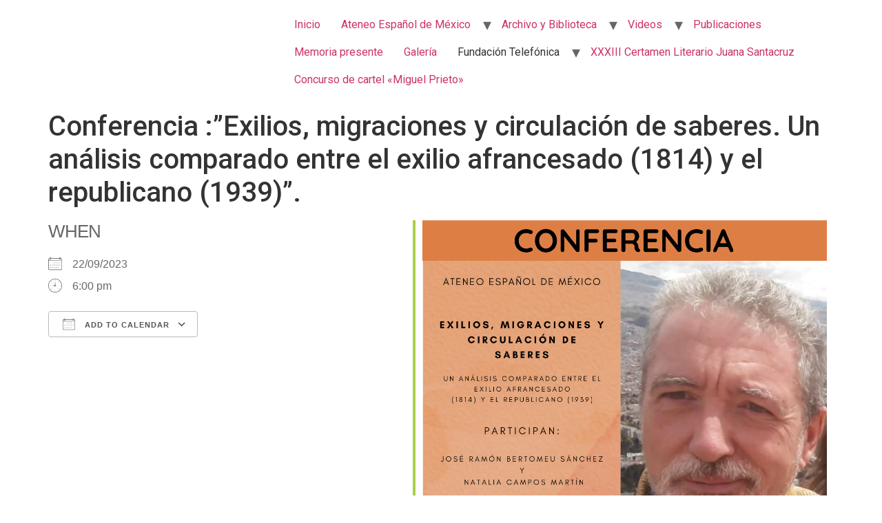

--- FILE ---
content_type: text/html; charset=UTF-8
request_url: https://www.ateneoesmex.com/inicio/actividades/conferencia-exilios-migraciones-y-circulacion-de-saberes-un-analisis-comparado-entre-el-exilio-afrancesado-1814-y-el-republicano-1939/
body_size: 20889
content:
<!doctype html>
<html lang="es-MX">
<head>
	<meta charset="UTF-8">
	<meta name="viewport" content="width=device-width, initial-scale=1">
	<link rel="profile" href="https://gmpg.org/xfn/11">
	<title>Conferencia :&#8221;Exilios, migraciones y circulación de saberes. Un análisis comparado entre el exilio afrancesado (1814) y el republicano (1939)&#8221;.</title>
<meta name='robots' content='max-image-preview:large' />
<link rel='dns-prefetch' href='//js.stripe.com' />
<link rel='dns-prefetch' href='//checkout.stripe.com' />
<link rel='dns-prefetch' href='//maxcdn.bootstrapcdn.com' />
<link rel='dns-prefetch' href='//s.w.org' />
<link rel="alternate" type="application/rss+xml" title=" &raquo; Feed" href="https://www.ateneoesmex.com/inicio/feed/" />
<link rel="alternate" type="application/rss+xml" title=" &raquo; RSS de los comentarios" href="https://www.ateneoesmex.com/inicio/comments/feed/" />
		<!-- This site uses the Google Analytics by ExactMetrics plugin v7.18.1 - Using Analytics tracking - https://www.exactmetrics.com/ -->
							<script src="//www.googletagmanager.com/gtag/js?id=G-JLNYB864RL"  data-cfasync="false" data-wpfc-render="false" async></script>
			<script data-cfasync="false" data-wpfc-render="false">
				var em_version = '7.18.1';
				var em_track_user = true;
				var em_no_track_reason = '';
				
								var disableStrs = [
										'ga-disable-G-JLNYB864RL',
									];

				/* Function to detect opted out users */
				function __gtagTrackerIsOptedOut() {
					for (var index = 0; index < disableStrs.length; index++) {
						if (document.cookie.indexOf(disableStrs[index] + '=true') > -1) {
							return true;
						}
					}

					return false;
				}

				/* Disable tracking if the opt-out cookie exists. */
				if (__gtagTrackerIsOptedOut()) {
					for (var index = 0; index < disableStrs.length; index++) {
						window[disableStrs[index]] = true;
					}
				}

				/* Opt-out function */
				function __gtagTrackerOptout() {
					for (var index = 0; index < disableStrs.length; index++) {
						document.cookie = disableStrs[index] + '=true; expires=Thu, 31 Dec 2099 23:59:59 UTC; path=/';
						window[disableStrs[index]] = true;
					}
				}

				if ('undefined' === typeof gaOptout) {
					function gaOptout() {
						__gtagTrackerOptout();
					}
				}
								window.dataLayer = window.dataLayer || [];

				window.ExactMetricsDualTracker = {
					helpers: {},
					trackers: {},
				};
				if (em_track_user) {
					function __gtagDataLayer() {
						dataLayer.push(arguments);
					}

					function __gtagTracker(type, name, parameters) {
						if (!parameters) {
							parameters = {};
						}

						if (parameters.send_to) {
							__gtagDataLayer.apply(null, arguments);
							return;
						}

						if (type === 'event') {
														parameters.send_to = exactmetrics_frontend.v4_id;
							var hookName = name;
							if (typeof parameters['event_category'] !== 'undefined') {
								hookName = parameters['event_category'] + ':' + name;
							}

							if (typeof ExactMetricsDualTracker.trackers[hookName] !== 'undefined') {
								ExactMetricsDualTracker.trackers[hookName](parameters);
							} else {
								__gtagDataLayer('event', name, parameters);
							}
							
						} else {
							__gtagDataLayer.apply(null, arguments);
						}
					}

					__gtagTracker('js', new Date());
					__gtagTracker('set', {
						'developer_id.dNDMyYj': true,
											});
										__gtagTracker('config', 'G-JLNYB864RL', {"forceSSL":"true"} );
															window.gtag = __gtagTracker;										(function () {
						/* https://developers.google.com/analytics/devguides/collection/analyticsjs/ */
						/* ga and __gaTracker compatibility shim. */
						var noopfn = function () {
							return null;
						};
						var newtracker = function () {
							return new Tracker();
						};
						var Tracker = function () {
							return null;
						};
						var p = Tracker.prototype;
						p.get = noopfn;
						p.set = noopfn;
						p.send = function () {
							var args = Array.prototype.slice.call(arguments);
							args.unshift('send');
							__gaTracker.apply(null, args);
						};
						var __gaTracker = function () {
							var len = arguments.length;
							if (len === 0) {
								return;
							}
							var f = arguments[len - 1];
							if (typeof f !== 'object' || f === null || typeof f.hitCallback !== 'function') {
								if ('send' === arguments[0]) {
									var hitConverted, hitObject = false, action;
									if ('event' === arguments[1]) {
										if ('undefined' !== typeof arguments[3]) {
											hitObject = {
												'eventAction': arguments[3],
												'eventCategory': arguments[2],
												'eventLabel': arguments[4],
												'value': arguments[5] ? arguments[5] : 1,
											}
										}
									}
									if ('pageview' === arguments[1]) {
										if ('undefined' !== typeof arguments[2]) {
											hitObject = {
												'eventAction': 'page_view',
												'page_path': arguments[2],
											}
										}
									}
									if (typeof arguments[2] === 'object') {
										hitObject = arguments[2];
									}
									if (typeof arguments[5] === 'object') {
										Object.assign(hitObject, arguments[5]);
									}
									if ('undefined' !== typeof arguments[1].hitType) {
										hitObject = arguments[1];
										if ('pageview' === hitObject.hitType) {
											hitObject.eventAction = 'page_view';
										}
									}
									if (hitObject) {
										action = 'timing' === arguments[1].hitType ? 'timing_complete' : hitObject.eventAction;
										hitConverted = mapArgs(hitObject);
										__gtagTracker('event', action, hitConverted);
									}
								}
								return;
							}

							function mapArgs(args) {
								var arg, hit = {};
								var gaMap = {
									'eventCategory': 'event_category',
									'eventAction': 'event_action',
									'eventLabel': 'event_label',
									'eventValue': 'event_value',
									'nonInteraction': 'non_interaction',
									'timingCategory': 'event_category',
									'timingVar': 'name',
									'timingValue': 'value',
									'timingLabel': 'event_label',
									'page': 'page_path',
									'location': 'page_location',
									'title': 'page_title',
								};
								for (arg in args) {
																		if (!(!args.hasOwnProperty(arg) || !gaMap.hasOwnProperty(arg))) {
										hit[gaMap[arg]] = args[arg];
									} else {
										hit[arg] = args[arg];
									}
								}
								return hit;
							}

							try {
								f.hitCallback();
							} catch (ex) {
							}
						};
						__gaTracker.create = newtracker;
						__gaTracker.getByName = newtracker;
						__gaTracker.getAll = function () {
							return [];
						};
						__gaTracker.remove = noopfn;
						__gaTracker.loaded = true;
						window['__gaTracker'] = __gaTracker;
					})();
									} else {
										console.log("");
					(function () {
						function __gtagTracker() {
							return null;
						}

						window['__gtagTracker'] = __gtagTracker;
						window['gtag'] = __gtagTracker;
					})();
									}
			</script>
				<!-- / Google Analytics by ExactMetrics -->
		<script>
window._wpemojiSettings = {"baseUrl":"https:\/\/s.w.org\/images\/core\/emoji\/14.0.0\/72x72\/","ext":".png","svgUrl":"https:\/\/s.w.org\/images\/core\/emoji\/14.0.0\/svg\/","svgExt":".svg","source":{"concatemoji":"https:\/\/www.ateneoesmex.com\/inicio\/wp-includes\/js\/wp-emoji-release.min.js?ver=6.0.11"}};
/*! This file is auto-generated */
!function(e,a,t){var n,r,o,i=a.createElement("canvas"),p=i.getContext&&i.getContext("2d");function s(e,t){var a=String.fromCharCode,e=(p.clearRect(0,0,i.width,i.height),p.fillText(a.apply(this,e),0,0),i.toDataURL());return p.clearRect(0,0,i.width,i.height),p.fillText(a.apply(this,t),0,0),e===i.toDataURL()}function c(e){var t=a.createElement("script");t.src=e,t.defer=t.type="text/javascript",a.getElementsByTagName("head")[0].appendChild(t)}for(o=Array("flag","emoji"),t.supports={everything:!0,everythingExceptFlag:!0},r=0;r<o.length;r++)t.supports[o[r]]=function(e){if(!p||!p.fillText)return!1;switch(p.textBaseline="top",p.font="600 32px Arial",e){case"flag":return s([127987,65039,8205,9895,65039],[127987,65039,8203,9895,65039])?!1:!s([55356,56826,55356,56819],[55356,56826,8203,55356,56819])&&!s([55356,57332,56128,56423,56128,56418,56128,56421,56128,56430,56128,56423,56128,56447],[55356,57332,8203,56128,56423,8203,56128,56418,8203,56128,56421,8203,56128,56430,8203,56128,56423,8203,56128,56447]);case"emoji":return!s([129777,127995,8205,129778,127999],[129777,127995,8203,129778,127999])}return!1}(o[r]),t.supports.everything=t.supports.everything&&t.supports[o[r]],"flag"!==o[r]&&(t.supports.everythingExceptFlag=t.supports.everythingExceptFlag&&t.supports[o[r]]);t.supports.everythingExceptFlag=t.supports.everythingExceptFlag&&!t.supports.flag,t.DOMReady=!1,t.readyCallback=function(){t.DOMReady=!0},t.supports.everything||(n=function(){t.readyCallback()},a.addEventListener?(a.addEventListener("DOMContentLoaded",n,!1),e.addEventListener("load",n,!1)):(e.attachEvent("onload",n),a.attachEvent("onreadystatechange",function(){"complete"===a.readyState&&t.readyCallback()})),(e=t.source||{}).concatemoji?c(e.concatemoji):e.wpemoji&&e.twemoji&&(c(e.twemoji),c(e.wpemoji)))}(window,document,window._wpemojiSettings);
</script>
<style>
img.wp-smiley,
img.emoji {
	display: inline !important;
	border: none !important;
	box-shadow: none !important;
	height: 1em !important;
	width: 1em !important;
	margin: 0 0.07em !important;
	vertical-align: -0.1em !important;
	background: none !important;
	padding: 0 !important;
}
</style>
	<link rel='stylesheet' id='dcwp_plugin_admin_dcscf_css-css'  href='http://www.ateneoesmex.com/inicio/wp-content/plugins/slick-contact-forms/css/admin.css?ver=6.0.11' media='all' />
<link rel='stylesheet' id='wp-block-library-css'  href='https://www.ateneoesmex.com/inicio/wp-includes/css/dist/block-library/style.min.css?ver=6.0.11' media='all' />
<style id='global-styles-inline-css'>
body{--wp--preset--color--black: #000000;--wp--preset--color--cyan-bluish-gray: #abb8c3;--wp--preset--color--white: #ffffff;--wp--preset--color--pale-pink: #f78da7;--wp--preset--color--vivid-red: #cf2e2e;--wp--preset--color--luminous-vivid-orange: #ff6900;--wp--preset--color--luminous-vivid-amber: #fcb900;--wp--preset--color--light-green-cyan: #7bdcb5;--wp--preset--color--vivid-green-cyan: #00d084;--wp--preset--color--pale-cyan-blue: #8ed1fc;--wp--preset--color--vivid-cyan-blue: #0693e3;--wp--preset--color--vivid-purple: #9b51e0;--wp--preset--gradient--vivid-cyan-blue-to-vivid-purple: linear-gradient(135deg,rgba(6,147,227,1) 0%,rgb(155,81,224) 100%);--wp--preset--gradient--light-green-cyan-to-vivid-green-cyan: linear-gradient(135deg,rgb(122,220,180) 0%,rgb(0,208,130) 100%);--wp--preset--gradient--luminous-vivid-amber-to-luminous-vivid-orange: linear-gradient(135deg,rgba(252,185,0,1) 0%,rgba(255,105,0,1) 100%);--wp--preset--gradient--luminous-vivid-orange-to-vivid-red: linear-gradient(135deg,rgba(255,105,0,1) 0%,rgb(207,46,46) 100%);--wp--preset--gradient--very-light-gray-to-cyan-bluish-gray: linear-gradient(135deg,rgb(238,238,238) 0%,rgb(169,184,195) 100%);--wp--preset--gradient--cool-to-warm-spectrum: linear-gradient(135deg,rgb(74,234,220) 0%,rgb(151,120,209) 20%,rgb(207,42,186) 40%,rgb(238,44,130) 60%,rgb(251,105,98) 80%,rgb(254,248,76) 100%);--wp--preset--gradient--blush-light-purple: linear-gradient(135deg,rgb(255,206,236) 0%,rgb(152,150,240) 100%);--wp--preset--gradient--blush-bordeaux: linear-gradient(135deg,rgb(254,205,165) 0%,rgb(254,45,45) 50%,rgb(107,0,62) 100%);--wp--preset--gradient--luminous-dusk: linear-gradient(135deg,rgb(255,203,112) 0%,rgb(199,81,192) 50%,rgb(65,88,208) 100%);--wp--preset--gradient--pale-ocean: linear-gradient(135deg,rgb(255,245,203) 0%,rgb(182,227,212) 50%,rgb(51,167,181) 100%);--wp--preset--gradient--electric-grass: linear-gradient(135deg,rgb(202,248,128) 0%,rgb(113,206,126) 100%);--wp--preset--gradient--midnight: linear-gradient(135deg,rgb(2,3,129) 0%,rgb(40,116,252) 100%);--wp--preset--duotone--dark-grayscale: url('#wp-duotone-dark-grayscale');--wp--preset--duotone--grayscale: url('#wp-duotone-grayscale');--wp--preset--duotone--purple-yellow: url('#wp-duotone-purple-yellow');--wp--preset--duotone--blue-red: url('#wp-duotone-blue-red');--wp--preset--duotone--midnight: url('#wp-duotone-midnight');--wp--preset--duotone--magenta-yellow: url('#wp-duotone-magenta-yellow');--wp--preset--duotone--purple-green: url('#wp-duotone-purple-green');--wp--preset--duotone--blue-orange: url('#wp-duotone-blue-orange');--wp--preset--font-size--small: 13px;--wp--preset--font-size--medium: 20px;--wp--preset--font-size--large: 36px;--wp--preset--font-size--x-large: 42px;}.has-black-color{color: var(--wp--preset--color--black) !important;}.has-cyan-bluish-gray-color{color: var(--wp--preset--color--cyan-bluish-gray) !important;}.has-white-color{color: var(--wp--preset--color--white) !important;}.has-pale-pink-color{color: var(--wp--preset--color--pale-pink) !important;}.has-vivid-red-color{color: var(--wp--preset--color--vivid-red) !important;}.has-luminous-vivid-orange-color{color: var(--wp--preset--color--luminous-vivid-orange) !important;}.has-luminous-vivid-amber-color{color: var(--wp--preset--color--luminous-vivid-amber) !important;}.has-light-green-cyan-color{color: var(--wp--preset--color--light-green-cyan) !important;}.has-vivid-green-cyan-color{color: var(--wp--preset--color--vivid-green-cyan) !important;}.has-pale-cyan-blue-color{color: var(--wp--preset--color--pale-cyan-blue) !important;}.has-vivid-cyan-blue-color{color: var(--wp--preset--color--vivid-cyan-blue) !important;}.has-vivid-purple-color{color: var(--wp--preset--color--vivid-purple) !important;}.has-black-background-color{background-color: var(--wp--preset--color--black) !important;}.has-cyan-bluish-gray-background-color{background-color: var(--wp--preset--color--cyan-bluish-gray) !important;}.has-white-background-color{background-color: var(--wp--preset--color--white) !important;}.has-pale-pink-background-color{background-color: var(--wp--preset--color--pale-pink) !important;}.has-vivid-red-background-color{background-color: var(--wp--preset--color--vivid-red) !important;}.has-luminous-vivid-orange-background-color{background-color: var(--wp--preset--color--luminous-vivid-orange) !important;}.has-luminous-vivid-amber-background-color{background-color: var(--wp--preset--color--luminous-vivid-amber) !important;}.has-light-green-cyan-background-color{background-color: var(--wp--preset--color--light-green-cyan) !important;}.has-vivid-green-cyan-background-color{background-color: var(--wp--preset--color--vivid-green-cyan) !important;}.has-pale-cyan-blue-background-color{background-color: var(--wp--preset--color--pale-cyan-blue) !important;}.has-vivid-cyan-blue-background-color{background-color: var(--wp--preset--color--vivid-cyan-blue) !important;}.has-vivid-purple-background-color{background-color: var(--wp--preset--color--vivid-purple) !important;}.has-black-border-color{border-color: var(--wp--preset--color--black) !important;}.has-cyan-bluish-gray-border-color{border-color: var(--wp--preset--color--cyan-bluish-gray) !important;}.has-white-border-color{border-color: var(--wp--preset--color--white) !important;}.has-pale-pink-border-color{border-color: var(--wp--preset--color--pale-pink) !important;}.has-vivid-red-border-color{border-color: var(--wp--preset--color--vivid-red) !important;}.has-luminous-vivid-orange-border-color{border-color: var(--wp--preset--color--luminous-vivid-orange) !important;}.has-luminous-vivid-amber-border-color{border-color: var(--wp--preset--color--luminous-vivid-amber) !important;}.has-light-green-cyan-border-color{border-color: var(--wp--preset--color--light-green-cyan) !important;}.has-vivid-green-cyan-border-color{border-color: var(--wp--preset--color--vivid-green-cyan) !important;}.has-pale-cyan-blue-border-color{border-color: var(--wp--preset--color--pale-cyan-blue) !important;}.has-vivid-cyan-blue-border-color{border-color: var(--wp--preset--color--vivid-cyan-blue) !important;}.has-vivid-purple-border-color{border-color: var(--wp--preset--color--vivid-purple) !important;}.has-vivid-cyan-blue-to-vivid-purple-gradient-background{background: var(--wp--preset--gradient--vivid-cyan-blue-to-vivid-purple) !important;}.has-light-green-cyan-to-vivid-green-cyan-gradient-background{background: var(--wp--preset--gradient--light-green-cyan-to-vivid-green-cyan) !important;}.has-luminous-vivid-amber-to-luminous-vivid-orange-gradient-background{background: var(--wp--preset--gradient--luminous-vivid-amber-to-luminous-vivid-orange) !important;}.has-luminous-vivid-orange-to-vivid-red-gradient-background{background: var(--wp--preset--gradient--luminous-vivid-orange-to-vivid-red) !important;}.has-very-light-gray-to-cyan-bluish-gray-gradient-background{background: var(--wp--preset--gradient--very-light-gray-to-cyan-bluish-gray) !important;}.has-cool-to-warm-spectrum-gradient-background{background: var(--wp--preset--gradient--cool-to-warm-spectrum) !important;}.has-blush-light-purple-gradient-background{background: var(--wp--preset--gradient--blush-light-purple) !important;}.has-blush-bordeaux-gradient-background{background: var(--wp--preset--gradient--blush-bordeaux) !important;}.has-luminous-dusk-gradient-background{background: var(--wp--preset--gradient--luminous-dusk) !important;}.has-pale-ocean-gradient-background{background: var(--wp--preset--gradient--pale-ocean) !important;}.has-electric-grass-gradient-background{background: var(--wp--preset--gradient--electric-grass) !important;}.has-midnight-gradient-background{background: var(--wp--preset--gradient--midnight) !important;}.has-small-font-size{font-size: var(--wp--preset--font-size--small) !important;}.has-medium-font-size{font-size: var(--wp--preset--font-size--medium) !important;}.has-large-font-size{font-size: var(--wp--preset--font-size--large) !important;}.has-x-large-font-size{font-size: var(--wp--preset--font-size--x-large) !important;}
</style>
<link rel='stylesheet' id='events-manager-css'  href='https://www.ateneoesmex.com/inicio/wp-content/plugins/events-manager/includes/css/events-manager.css?ver=6.0.1.1' media='all' />
<link rel='stylesheet' id='bwg_fonts-css'  href='https://www.ateneoesmex.com/inicio/wp-content/plugins/photo-gallery/css/bwg-fonts/fonts.css?ver=0.0.1' media='all' />
<link rel='stylesheet' id='sumoselect-css'  href='https://www.ateneoesmex.com/inicio/wp-content/plugins/photo-gallery/css/sumoselect.min.css?ver=3.4.6' media='all' />
<link rel='stylesheet' id='mCustomScrollbar-css'  href='https://www.ateneoesmex.com/inicio/wp-content/plugins/photo-gallery/css/jquery.mCustomScrollbar.min.css?ver=3.1.5' media='all' />
<link rel='stylesheet' id='bwg_googlefonts-css'  href='https://fonts.googleapis.com/css?family=Ubuntu&#038;subset=greek,latin,greek-ext,vietnamese,cyrillic-ext,latin-ext,cyrillic' media='all' />
<link rel='stylesheet' id='bwg_frontend-css'  href='https://www.ateneoesmex.com/inicio/wp-content/plugins/photo-gallery/css/styles.min.css?ver=1.7.1' media='all' />
<link rel='stylesheet' id='stripe-checkout-button-css'  href='https://checkout.stripe.com/v3/checkout/button.css' media='all' />
<link rel='stylesheet' id='simpay-public-css'  href='https://www.ateneoesmex.com/inicio/wp-content/plugins/stripe/includes/core/assets/css/simpay-public.min.css?ver=4.5.2' media='all' />
<link rel='stylesheet' id='wp-show-posts-css'  href='https://www.ateneoesmex.com/inicio/wp-content/plugins/wp-show-posts/css/wp-show-posts-min.css?ver=1.1.3' media='all' />
<link rel='stylesheet' id='hello-elementor-css'  href='https://www.ateneoesmex.com/inicio/wp-content/themes/hello-elementor/style.min.css?ver=2.9.0' media='all' />
<link rel='stylesheet' id='hello-elementor-theme-style-css'  href='https://www.ateneoesmex.com/inicio/wp-content/themes/hello-elementor/theme.min.css?ver=2.9.0' media='all' />
<link rel='stylesheet' id='elementor-frontend-css'  href='https://www.ateneoesmex.com/inicio/wp-content/plugins/elementor/assets/css/frontend-lite.min.css?ver=3.17.3' media='all' />
<link rel='stylesheet' id='elementor-post-9883-css'  href='https://www.ateneoesmex.com/inicio/wp-content/uploads/elementor/css/post-9883.css?ver=1709531827' media='all' />
<link rel='stylesheet' id='cff-css'  href='https://www.ateneoesmex.com/inicio/wp-content/plugins/custom-facebook-feed/assets/css/cff-style.min.css?ver=4.1.4' media='all' />
<link rel='stylesheet' id='sb-font-awesome-css'  href='https://maxcdn.bootstrapcdn.com/font-awesome/4.7.0/css/font-awesome.min.css?ver=6.0.11' media='all' />
<link rel='stylesheet' id='recent-posts-widget-with-thumbnails-public-style-css'  href='https://www.ateneoesmex.com/inicio/wp-content/plugins/recent-posts-widget-with-thumbnails/public.css?ver=7.1.1' media='all' />
<link rel='stylesheet' id='simple-social-icons-font-css'  href='https://www.ateneoesmex.com/inicio/wp-content/plugins/simple-social-icons/css/style.css?ver=3.0.2' media='all' />
<link rel='stylesheet' id='tablepress-default-css'  href='https://www.ateneoesmex.com/inicio/wp-content/plugins/tablepress/css/default.min.css?ver=1.14' media='all' />
<link rel='stylesheet' id='google-fonts-1-css'  href='https://fonts.googleapis.com/css?family=Roboto%3A100%2C100italic%2C200%2C200italic%2C300%2C300italic%2C400%2C400italic%2C500%2C500italic%2C600%2C600italic%2C700%2C700italic%2C800%2C800italic%2C900%2C900italic%7CRoboto+Slab%3A100%2C100italic%2C200%2C200italic%2C300%2C300italic%2C400%2C400italic%2C500%2C500italic%2C600%2C600italic%2C700%2C700italic%2C800%2C800italic%2C900%2C900italic&#038;display=swap&#038;ver=6.0.11' media='all' />
<link rel="preconnect" href="https://fonts.gstatic.com/" crossorigin><!--n2css--><script type='text/javascript' src='https://www.ateneoesmex.com/inicio/wp-includes/js/jquery/jquery.min.js?ver=3.6.0' id='jquery-core-js'></script>
<script type='text/javascript' src='https://www.ateneoesmex.com/inicio/wp-includes/js/jquery/jquery-migrate.min.js?ver=3.3.2' id='jquery-migrate-js'></script>
<script type='text/javascript' src='http://www.ateneoesmex.com/inicio/wp-content/plugins/sexycycle-for-wordpress/inc/jquery.easing-packed.js?ver=1.3' id='easing-js'></script>
<script type='text/javascript' src='http://www.ateneoesmex.com/inicio/wp-content/plugins/sexycycle-for-wordpress/inc/jquery.sexyCycle-packed.js?ver=0.3' id='sexycycle-js'></script>
<script type='text/javascript' src='https://www.ateneoesmex.com/inicio/wp-includes/js/swfobject.js?ver=2.2-20120417' id='swfobject-js'></script>
<script type='text/javascript' src='https://www.ateneoesmex.com/inicio/wp-content/plugins/google-analytics-dashboard-for-wp/assets/js/frontend-gtag.js?ver=7.18.1' id='exactmetrics-frontend-script-js'></script>
<script data-cfasync="false" data-wpfc-render="false" id='exactmetrics-frontend-script-js-extra'>var exactmetrics_frontend = {"js_events_tracking":"true","download_extensions":"zip,mp3,mpeg,pdf,docx,pptx,xlsx,rar","inbound_paths":"[{\"path\":\"\\\/go\\\/\",\"label\":\"affiliate\"},{\"path\":\"\\\/recommend\\\/\",\"label\":\"affiliate\"}]","home_url":"https:\/\/www.ateneoesmex.com\/inicio","hash_tracking":"false","v4_id":"G-JLNYB864RL"};</script>
<script type='text/javascript' src='https://www.ateneoesmex.com/inicio/wp-includes/js/jquery/ui/core.min.js?ver=1.13.1' id='jquery-ui-core-js'></script>
<script type='text/javascript' src='https://www.ateneoesmex.com/inicio/wp-includes/js/jquery/ui/mouse.min.js?ver=1.13.1' id='jquery-ui-mouse-js'></script>
<script type='text/javascript' src='https://www.ateneoesmex.com/inicio/wp-includes/js/jquery/ui/sortable.min.js?ver=1.13.1' id='jquery-ui-sortable-js'></script>
<script type='text/javascript' src='https://www.ateneoesmex.com/inicio/wp-includes/js/jquery/ui/datepicker.min.js?ver=1.13.1' id='jquery-ui-datepicker-js'></script>
<script type='text/javascript' id='jquery-ui-datepicker-js-after'>
jQuery(function(jQuery){jQuery.datepicker.setDefaults({"closeText":"Cerrar","currentText":"Hoy","monthNames":["enero","febrero","marzo","abril","mayo","junio","julio","agosto","septiembre","octubre","noviembre","diciembre"],"monthNamesShort":["Ene","Feb","Mar","Abr","May","Jun","Jul","Ago","Sep","Oct","Nov","Dic"],"nextText":"Siguiente","prevText":"Previo","dayNames":["domingo","lunes","martes","mi\u00e9rcoles","jueves","viernes","s\u00e1bado"],"dayNamesShort":["dom","lun","mar","mi\u00e9","jue","vie","s\u00e1b"],"dayNamesMin":["D","L","M","X","J","V","S"],"dateFormat":"dd\/mm\/yy","firstDay":1,"isRTL":false});});
</script>
<script type='text/javascript' src='https://www.ateneoesmex.com/inicio/wp-content/plugins/events-manager/includes/external/selectize/js/standalone/selectize.js?ver=6.0.1.1' id='em-selectize-js'></script>
<script type='text/javascript' src='https://www.ateneoesmex.com/inicio/wp-includes/js/jquery/ui/resizable.min.js?ver=1.13.1' id='jquery-ui-resizable-js'></script>
<script type='text/javascript' src='https://www.ateneoesmex.com/inicio/wp-includes/js/jquery/ui/draggable.min.js?ver=1.13.1' id='jquery-ui-draggable-js'></script>
<script type='text/javascript' src='https://www.ateneoesmex.com/inicio/wp-includes/js/jquery/ui/controlgroup.min.js?ver=1.13.1' id='jquery-ui-controlgroup-js'></script>
<script type='text/javascript' src='https://www.ateneoesmex.com/inicio/wp-includes/js/jquery/ui/checkboxradio.min.js?ver=1.13.1' id='jquery-ui-checkboxradio-js'></script>
<script type='text/javascript' src='https://www.ateneoesmex.com/inicio/wp-includes/js/jquery/ui/button.min.js?ver=1.13.1' id='jquery-ui-button-js'></script>
<script type='text/javascript' src='https://www.ateneoesmex.com/inicio/wp-includes/js/jquery/ui/dialog.min.js?ver=1.13.1' id='jquery-ui-dialog-js'></script>
<script type='text/javascript' id='events-manager-js-extra'>
/* <![CDATA[ */
var EM = {"ajaxurl":"https:\/\/www.ateneoesmex.com\/inicio\/wp-admin\/admin-ajax.php","locationajaxurl":"https:\/\/www.ateneoesmex.com\/inicio\/wp-admin\/admin-ajax.php?action=locations_search","firstDay":"1","locale":"es","dateFormat":"yy-mm-dd","ui_css":"https:\/\/www.ateneoesmex.com\/inicio\/wp-content\/plugins\/events-manager\/includes\/css\/jquery-ui\/build.css","selectize_css":"https:\/\/www.ateneoesmex.com\/inicio\/wp-content\/plugins\/events-manager\/includes\/external\/selectize\/css\/selectize.bootstrap5.min.css","show24hours":"1","is_ssl":"1","autocomplete_limit":"10","calendar":{"breakpoints":{"small":560,"medium":908,"large":false}},"datepicker":{"format":"Y-m-d","locale":"es"},"search":{"breakpoints":{"small":650,"medium":850,"full":false}},"bookingInProgress":"Please wait while the booking is being submitted.","tickets_save":"Save Ticket","bookingajaxurl":"https:\/\/www.ateneoesmex.com\/inicio\/wp-admin\/admin-ajax.php","bookings_export_save":"Export Bookings","bookings_settings_save":"Save Settings","booking_delete":"Are you sure you want to delete?","booking_offset":"30","bb_full":"Sold Out","bb_book":"Book Now","bb_booking":"Booking...","bb_booked":"Booking Submitted","bb_error":"Booking Error. Try again?","bb_cancel":"Cancel","bb_canceling":"Canceling...","bb_cancelled":"Cancelled","bb_cancel_error":"Cancellation Error. Try again?","txt_search":"Search","txt_searching":"Searching...","txt_loading":"Loading..."};
/* ]]> */
</script>
<script type='text/javascript' src='https://www.ateneoesmex.com/inicio/wp-content/plugins/events-manager/includes/js/events-manager.js?ver=6.0.1.1' id='events-manager-js'></script>
<script type='text/javascript' src='https://www.ateneoesmex.com/inicio/wp-content/plugins/events-manager/includes/external/flatpickr/l10n/es.js?ver=6.0.1.1' id='em-flatpickr-localization-js'></script>
<script type='text/javascript' src='https://www.ateneoesmex.com/inicio/wp-content/plugins/photo-gallery/js/jquery.sumoselect.min.js?ver=3.4.6' id='sumoselect-js'></script>
<script type='text/javascript' src='https://www.ateneoesmex.com/inicio/wp-content/plugins/photo-gallery/js/jquery.mobile.min.js?ver=1.4.5' id='jquery-mobile-js'></script>
<script type='text/javascript' src='https://www.ateneoesmex.com/inicio/wp-content/plugins/photo-gallery/js/jquery.mCustomScrollbar.concat.min.js?ver=3.1.5' id='mCustomScrollbar-js'></script>
<script type='text/javascript' src='https://www.ateneoesmex.com/inicio/wp-content/plugins/photo-gallery/js/jquery.fullscreen.min.js?ver=0.6.0' id='jquery-fullscreen-js'></script>
<script type='text/javascript' id='bwg_frontend-js-extra'>
/* <![CDATA[ */
var bwg_objectsL10n = {"bwg_field_required":"este campo es obligatorio.","bwg_mail_validation":"Esta no es una direcci\u00f3n de correo electr\u00f3nico v\u00e1lida.","bwg_search_result":"No hay im\u00e1genes que coincidan con tu b\u00fasqueda.","bwg_select_tag":"Seleccionar la etiqueta","bwg_order_by":"Ordenar por","bwg_search":"Buscar","bwg_show_ecommerce":"Mostrar el comercio electr\u00f3nico","bwg_hide_ecommerce":"Ocultar el comercio electr\u00f3nico","bwg_show_comments":"Restaurar","bwg_hide_comments":"Ocultar comentarios","bwg_restore":"Restaurar","bwg_maximize":"Maximizar","bwg_fullscreen":"Pantalla completa","bwg_exit_fullscreen":"Salir de pantalla completa","bwg_search_tag":"BUSCAR...","bwg_tag_no_match":"No se han encontrado etiquetas","bwg_all_tags_selected":"Todas las etiquetas seleccionadas","bwg_tags_selected":"etiqueta seleccionada","play":"Reproducir","pause":"Pausar","is_pro":"","bwg_play":"Reproducir","bwg_pause":"Pausar","bwg_hide_info":"Anterior informaci\u00f3n","bwg_show_info":"Mostrar info","bwg_hide_rating":"Ocultar las valoraciones","bwg_show_rating":"Mostrar la valoraci\u00f3n","ok":"Aceptar","cancel":"Cancelar","select_all":"Seleccionar todo","lazy_load":"0","lazy_loader":"https:\/\/www.ateneoesmex.com\/inicio\/wp-content\/plugins\/photo-gallery\/images\/ajax_loader.png","front_ajax":"1","bwg_tag_see_all":"Ver todas las etiquetas","bwg_tag_see_less":"Ver menos etiquetas","page_speed":""};
/* ]]> */
</script>
<script type='text/javascript' src='https://www.ateneoesmex.com/inicio/wp-content/plugins/photo-gallery/js/scripts.min.js?ver=1.7.1' id='bwg_frontend-js'></script>
<script type='text/javascript' src='https://www.ateneoesmex.com/inicio/wp-content/plugins/photo-gallery/js/circle-progress.js?ver=1.7.1' id='bwg_speed_circle-js'></script>
<script type='text/javascript' src='http://www.ateneoesmex.com/inicio/wp-content/plugins/slick-contact-forms/js/jquery.slick.contact.1.3.2.js?ver=6.0.11' id='dcjqslickcontact-js'></script>
<script type='text/javascript' src='https://www.ateneoesmex.com/inicio/wp-content/plugins/svg-support/js/min/svgs-inline-min.js?ver=1.0.0' id='bodhi_svg_inline-js'></script>
<script type='text/javascript' id='bodhi_svg_inline-js-after'>
cssTarget={"Bodhi":"img.style-svg","ForceInlineSVG":"style-svg"};ForceInlineSVGActive="true";
</script>
<link rel="https://api.w.org/" href="https://www.ateneoesmex.com/inicio/wp-json/" /><link rel="EditURI" type="application/rsd+xml" title="RSD" href="https://www.ateneoesmex.com/inicio/xmlrpc.php?rsd" />
<link rel="wlwmanifest" type="application/wlwmanifest+xml" href="https://www.ateneoesmex.com/inicio/wp-includes/wlwmanifest.xml" /> 
<meta name="generator" content="WordPress 6.0.11" />
<link rel="canonical" href="https://www.ateneoesmex.com/inicio/actividades/conferencia-exilios-migraciones-y-circulacion-de-saberes-un-analisis-comparado-entre-el-exilio-afrancesado-1814-y-el-republicano-1939/" />
<link rel='shortlink' href='https://www.ateneoesmex.com/inicio/?p=9788' />
<link rel="alternate" type="application/json+oembed" href="https://www.ateneoesmex.com/inicio/wp-json/oembed/1.0/embed?url=https%3A%2F%2Fwww.ateneoesmex.com%2Finicio%2Factividades%2Fconferencia-exilios-migraciones-y-circulacion-de-saberes-un-analisis-comparado-entre-el-exilio-afrancesado-1814-y-el-republicano-1939%2F" />
<link rel="alternate" type="text/xml+oembed" href="https://www.ateneoesmex.com/inicio/wp-json/oembed/1.0/embed?url=https%3A%2F%2Fwww.ateneoesmex.com%2Finicio%2Factividades%2Fconferencia-exilios-migraciones-y-circulacion-de-saberes-un-analisis-comparado-entre-el-exilio-afrancesado-1814-y-el-republicano-1939%2F&#038;format=xml" />
<link rel="stylesheet" href="http://www.ateneoesmex.com/inicio/wp-content/plugins/sexycycle-for-wordpress/inc/sexyCycle.css" type="text/css" media="screen" />
<link rel="stylesheet" href="http://www.ateneoesmex.com/inicio/wp-content/plugins/stream-video-player/responsive.css?ver=" type="text/css" media="all" /><meta name="viewport" content="width=device-width, minimum-scale=1" />    
    <script type="text/javascript">
        var ajaxurl = 'https://www.ateneoesmex.com/inicio/wp-admin/admin-ajax.php';
    </script>
<meta name="generator" content="Elementor 3.17.3; features: e_dom_optimization, e_optimized_assets_loading, e_optimized_css_loading, additional_custom_breakpoints, block_editor_assets_optimize, e_image_loading_optimization; settings: css_print_method-external, google_font-enabled, font_display-swap">
<link rel="icon" href="https://www.ateneoesmex.com/inicio/wp-content/uploads/2018/07/Logo_Ateneo_Head_03.jpg" sizes="32x32" />
<link rel="icon" href="https://www.ateneoesmex.com/inicio/wp-content/uploads/2018/07/Logo_Ateneo_Head_03.jpg" sizes="192x192" />
<link rel="apple-touch-icon" href="https://www.ateneoesmex.com/inicio/wp-content/uploads/2018/07/Logo_Ateneo_Head_03.jpg" />
<meta name="msapplication-TileImage" content="https://www.ateneoesmex.com/inicio/wp-content/uploads/2018/07/Logo_Ateneo_Head_03.jpg" />
</head>
<body class="event-template-default single single-event postid-9788 elementor-default elementor-kit-9883">

<svg xmlns="http://www.w3.org/2000/svg" viewBox="0 0 0 0" width="0" height="0" focusable="false" role="none" style="visibility: hidden; position: absolute; left: -9999px; overflow: hidden;" ><defs><filter id="wp-duotone-dark-grayscale"><feColorMatrix color-interpolation-filters="sRGB" type="matrix" values=" .299 .587 .114 0 0 .299 .587 .114 0 0 .299 .587 .114 0 0 .299 .587 .114 0 0 " /><feComponentTransfer color-interpolation-filters="sRGB" ><feFuncR type="table" tableValues="0 0.49803921568627" /><feFuncG type="table" tableValues="0 0.49803921568627" /><feFuncB type="table" tableValues="0 0.49803921568627" /><feFuncA type="table" tableValues="1 1" /></feComponentTransfer><feComposite in2="SourceGraphic" operator="in" /></filter></defs></svg><svg xmlns="http://www.w3.org/2000/svg" viewBox="0 0 0 0" width="0" height="0" focusable="false" role="none" style="visibility: hidden; position: absolute; left: -9999px; overflow: hidden;" ><defs><filter id="wp-duotone-grayscale"><feColorMatrix color-interpolation-filters="sRGB" type="matrix" values=" .299 .587 .114 0 0 .299 .587 .114 0 0 .299 .587 .114 0 0 .299 .587 .114 0 0 " /><feComponentTransfer color-interpolation-filters="sRGB" ><feFuncR type="table" tableValues="0 1" /><feFuncG type="table" tableValues="0 1" /><feFuncB type="table" tableValues="0 1" /><feFuncA type="table" tableValues="1 1" /></feComponentTransfer><feComposite in2="SourceGraphic" operator="in" /></filter></defs></svg><svg xmlns="http://www.w3.org/2000/svg" viewBox="0 0 0 0" width="0" height="0" focusable="false" role="none" style="visibility: hidden; position: absolute; left: -9999px; overflow: hidden;" ><defs><filter id="wp-duotone-purple-yellow"><feColorMatrix color-interpolation-filters="sRGB" type="matrix" values=" .299 .587 .114 0 0 .299 .587 .114 0 0 .299 .587 .114 0 0 .299 .587 .114 0 0 " /><feComponentTransfer color-interpolation-filters="sRGB" ><feFuncR type="table" tableValues="0.54901960784314 0.98823529411765" /><feFuncG type="table" tableValues="0 1" /><feFuncB type="table" tableValues="0.71764705882353 0.25490196078431" /><feFuncA type="table" tableValues="1 1" /></feComponentTransfer><feComposite in2="SourceGraphic" operator="in" /></filter></defs></svg><svg xmlns="http://www.w3.org/2000/svg" viewBox="0 0 0 0" width="0" height="0" focusable="false" role="none" style="visibility: hidden; position: absolute; left: -9999px; overflow: hidden;" ><defs><filter id="wp-duotone-blue-red"><feColorMatrix color-interpolation-filters="sRGB" type="matrix" values=" .299 .587 .114 0 0 .299 .587 .114 0 0 .299 .587 .114 0 0 .299 .587 .114 0 0 " /><feComponentTransfer color-interpolation-filters="sRGB" ><feFuncR type="table" tableValues="0 1" /><feFuncG type="table" tableValues="0 0.27843137254902" /><feFuncB type="table" tableValues="0.5921568627451 0.27843137254902" /><feFuncA type="table" tableValues="1 1" /></feComponentTransfer><feComposite in2="SourceGraphic" operator="in" /></filter></defs></svg><svg xmlns="http://www.w3.org/2000/svg" viewBox="0 0 0 0" width="0" height="0" focusable="false" role="none" style="visibility: hidden; position: absolute; left: -9999px; overflow: hidden;" ><defs><filter id="wp-duotone-midnight"><feColorMatrix color-interpolation-filters="sRGB" type="matrix" values=" .299 .587 .114 0 0 .299 .587 .114 0 0 .299 .587 .114 0 0 .299 .587 .114 0 0 " /><feComponentTransfer color-interpolation-filters="sRGB" ><feFuncR type="table" tableValues="0 0" /><feFuncG type="table" tableValues="0 0.64705882352941" /><feFuncB type="table" tableValues="0 1" /><feFuncA type="table" tableValues="1 1" /></feComponentTransfer><feComposite in2="SourceGraphic" operator="in" /></filter></defs></svg><svg xmlns="http://www.w3.org/2000/svg" viewBox="0 0 0 0" width="0" height="0" focusable="false" role="none" style="visibility: hidden; position: absolute; left: -9999px; overflow: hidden;" ><defs><filter id="wp-duotone-magenta-yellow"><feColorMatrix color-interpolation-filters="sRGB" type="matrix" values=" .299 .587 .114 0 0 .299 .587 .114 0 0 .299 .587 .114 0 0 .299 .587 .114 0 0 " /><feComponentTransfer color-interpolation-filters="sRGB" ><feFuncR type="table" tableValues="0.78039215686275 1" /><feFuncG type="table" tableValues="0 0.94901960784314" /><feFuncB type="table" tableValues="0.35294117647059 0.47058823529412" /><feFuncA type="table" tableValues="1 1" /></feComponentTransfer><feComposite in2="SourceGraphic" operator="in" /></filter></defs></svg><svg xmlns="http://www.w3.org/2000/svg" viewBox="0 0 0 0" width="0" height="0" focusable="false" role="none" style="visibility: hidden; position: absolute; left: -9999px; overflow: hidden;" ><defs><filter id="wp-duotone-purple-green"><feColorMatrix color-interpolation-filters="sRGB" type="matrix" values=" .299 .587 .114 0 0 .299 .587 .114 0 0 .299 .587 .114 0 0 .299 .587 .114 0 0 " /><feComponentTransfer color-interpolation-filters="sRGB" ><feFuncR type="table" tableValues="0.65098039215686 0.40392156862745" /><feFuncG type="table" tableValues="0 1" /><feFuncB type="table" tableValues="0.44705882352941 0.4" /><feFuncA type="table" tableValues="1 1" /></feComponentTransfer><feComposite in2="SourceGraphic" operator="in" /></filter></defs></svg><svg xmlns="http://www.w3.org/2000/svg" viewBox="0 0 0 0" width="0" height="0" focusable="false" role="none" style="visibility: hidden; position: absolute; left: -9999px; overflow: hidden;" ><defs><filter id="wp-duotone-blue-orange"><feColorMatrix color-interpolation-filters="sRGB" type="matrix" values=" .299 .587 .114 0 0 .299 .587 .114 0 0 .299 .587 .114 0 0 .299 .587 .114 0 0 " /><feComponentTransfer color-interpolation-filters="sRGB" ><feFuncR type="table" tableValues="0.098039215686275 1" /><feFuncG type="table" tableValues="0 0.66274509803922" /><feFuncB type="table" tableValues="0.84705882352941 0.41960784313725" /><feFuncA type="table" tableValues="1 1" /></feComponentTransfer><feComposite in2="SourceGraphic" operator="in" /></filter></defs></svg>
<a class="skip-link screen-reader-text" href="#content">Ir al contenido</a>

<header id="site-header" class="site-header dynamic-header menu-dropdown-tablet" role="banner">
	<div class="header-inner">
		<div class="site-branding show-title">
					</div>

					<nav class="site-navigation show">
				<div class="menu-menu-principal-container"><ul id="menu-menu-principal" class="menu"><li id="menu-item-4077" class="menu-item menu-item-type-custom menu-item-object-custom menu-item-4077"><a href="https://www.ateneoesmex.com/inicio/inicio-aniversario/">Inicio</a></li>
<li id="menu-item-4170" class="menu-item menu-item-type-custom menu-item-object-custom menu-item-has-children menu-item-4170"><a target="_blank" rel="noopener" href="#">Ateneo Español de México</a>
<ul class="sub-menu">
	<li id="menu-item-10589" class="menu-item menu-item-type-custom menu-item-object-custom menu-item-10589"><a href="https://www.ateneoesmex.com/inicio/directorio-ateneo/">Directorio</a></li>
	<li id="menu-item-10700" class="menu-item menu-item-type-post_type menu-item-object-page menu-item-10700"><a href="https://www.ateneoesmex.com/inicio/que-somos/">Qué somos</a></li>
	<li id="menu-item-10588" class="menu-item menu-item-type-custom menu-item-object-custom menu-item-10588"><a href="https://www.ateneoesmex.com/inicio/asociate-ateneo/">¡Asóciate!</a></li>
	<li id="menu-item-11099" class="menu-item menu-item-type-post_type menu-item-object-page menu-item-11099"><a href="https://www.ateneoesmex.com/inicio/asociados/">Asociados</a></li>
	<li id="menu-item-4147" class="menu-item menu-item-type-custom menu-item-object-custom menu-item-4147"><a target="_blank" rel="noopener" href="http://www.ateneoesmex.com/inicio/wp-content/uploads/2023/04/ESTATUTOS-ATENEO-ESPANOL-DE-MEXICO-2022.pdf">Estatutos</a></li>
</ul>
</li>
<li id="menu-item-4171" class="menu-item menu-item-type-custom menu-item-object-custom menu-item-has-children menu-item-4171"><a href="#">Archivo y Biblioteca</a>
<ul class="sub-menu">
	<li id="menu-item-4046" class="menu-item menu-item-type-post_type menu-item-object-page menu-item-4046"><a href="https://www.ateneoesmex.com/inicio/atencion-al-publico/">Atención al Público</a></li>
	<li id="menu-item-4117" class="menu-item menu-item-type-custom menu-item-object-custom menu-item-4117"><a target="_blank" rel="noopener" href="https://archivobibliotecaaem.goalexandria.com/search#">Catálogo</a></li>
	<li id="menu-item-10596" class="menu-item menu-item-type-custom menu-item-object-custom menu-item-10596"><a href="https://www.ateneoesmex.com/inicio/archivo-mexico-francia">Archivo de la Embajada de México en Francia</a></li>
	<li id="menu-item-10593" class="menu-item menu-item-type-custom menu-item-object-custom menu-item-10593"><a href="https://www.ateneoesmex.com/inicio/biblioteca-virtual">Biblioteca Digital</a></li>
</ul>
</li>
<li id="menu-item-4172" class="menu-item menu-item-type-custom menu-item-object-custom menu-item-has-children menu-item-4172"><a href="#">Videos</a>
<ul class="sub-menu">
	<li id="menu-item-10594" class="menu-item menu-item-type-custom menu-item-object-custom menu-item-10594"><a href="https://www.ateneoesmex.com/inicio/memoria-audiovisual">Memoria audiovisual de actividades</a></li>
	<li id="menu-item-10595" class="menu-item menu-item-type-custom menu-item-object-custom menu-item-10595"><a href="https://www.ateneoesmex.com/inicio/documentales-2/">Documentales</a></li>
	<li id="menu-item-4076" class="menu-item menu-item-type-custom menu-item-object-custom menu-item-4076"><a target="_blank" rel="noopener" href="http://kathedra.org/SE/AteneoEspanolDeMexico">Ateneo en Kathedra</a></li>
</ul>
</li>
<li id="menu-item-10592" class="menu-item menu-item-type-custom menu-item-object-custom menu-item-10592"><a href="https://www.ateneoesmex.com/inicio/publicaciones-ateneo">Publicaciones</a></li>
<li id="menu-item-10590" class="menu-item menu-item-type-custom menu-item-object-custom menu-item-10590"><a href="https://www.ateneoesmex.com/inicio/memoria-en-presente/">Memoria presente</a></li>
<li id="menu-item-11053" class="menu-item menu-item-type-post_type menu-item-object-page menu-item-11053"><a href="https://www.ateneoesmex.com/inicio/galeria/">Galería</a></li>
<li id="menu-item-8229" class="menu-item menu-item-type-custom menu-item-object-custom menu-item-has-children menu-item-8229"><a>Fundación Telefónica</a>
<ul class="sub-menu">
	<li id="menu-item-10591" class="menu-item menu-item-type-custom menu-item-object-custom menu-item-10591"><a href="https://www.ateneoesmex.com/inicio/mied-educacion-digital">MIED</a></li>
</ul>
</li>
<li id="menu-item-11288" class="menu-item menu-item-type-post_type menu-item-object-page menu-item-11288"><a href="https://www.ateneoesmex.com/inicio/xxxiii-certamen-literario-juana-santacruz-2/">XXXIII Certamen Literario Juana Santacruz</a></li>
<li id="menu-item-11259" class="menu-item menu-item-type-post_type menu-item-object-page menu-item-11259"><a href="https://www.ateneoesmex.com/inicio/concurso-miguel-prieto/">Concurso de cartel «Miguel Prieto»</a></li>
</ul></div>			</nav>
			<div class="site-navigation-toggle-holder show">
				<div class="site-navigation-toggle" role="button" tabindex="0">
					<i class="eicon-menu-bar" aria-hidden="true"></i>
					<span class="screen-reader-text">Menú</span>
				</div>
			</div>
			<nav class="site-navigation-dropdown show">
				<div class="menu-menu-principal-container"><ul id="menu-menu-principal" class="menu"><li id="menu-item-4077" class="menu-item menu-item-type-custom menu-item-object-custom menu-item-4077"><a href="https://www.ateneoesmex.com/inicio/inicio-aniversario/">Inicio</a></li>
<li id="menu-item-4170" class="menu-item menu-item-type-custom menu-item-object-custom menu-item-has-children menu-item-4170"><a target="_blank" rel="noopener" href="#">Ateneo Español de México</a>
<ul class="sub-menu">
	<li id="menu-item-10589" class="menu-item menu-item-type-custom menu-item-object-custom menu-item-10589"><a href="https://www.ateneoesmex.com/inicio/directorio-ateneo/">Directorio</a></li>
	<li id="menu-item-10700" class="menu-item menu-item-type-post_type menu-item-object-page menu-item-10700"><a href="https://www.ateneoesmex.com/inicio/que-somos/">Qué somos</a></li>
	<li id="menu-item-10588" class="menu-item menu-item-type-custom menu-item-object-custom menu-item-10588"><a href="https://www.ateneoesmex.com/inicio/asociate-ateneo/">¡Asóciate!</a></li>
	<li id="menu-item-11099" class="menu-item menu-item-type-post_type menu-item-object-page menu-item-11099"><a href="https://www.ateneoesmex.com/inicio/asociados/">Asociados</a></li>
	<li id="menu-item-4147" class="menu-item menu-item-type-custom menu-item-object-custom menu-item-4147"><a target="_blank" rel="noopener" href="http://www.ateneoesmex.com/inicio/wp-content/uploads/2023/04/ESTATUTOS-ATENEO-ESPANOL-DE-MEXICO-2022.pdf">Estatutos</a></li>
</ul>
</li>
<li id="menu-item-4171" class="menu-item menu-item-type-custom menu-item-object-custom menu-item-has-children menu-item-4171"><a href="#">Archivo y Biblioteca</a>
<ul class="sub-menu">
	<li id="menu-item-4046" class="menu-item menu-item-type-post_type menu-item-object-page menu-item-4046"><a href="https://www.ateneoesmex.com/inicio/atencion-al-publico/">Atención al Público</a></li>
	<li id="menu-item-4117" class="menu-item menu-item-type-custom menu-item-object-custom menu-item-4117"><a target="_blank" rel="noopener" href="https://archivobibliotecaaem.goalexandria.com/search#">Catálogo</a></li>
	<li id="menu-item-10596" class="menu-item menu-item-type-custom menu-item-object-custom menu-item-10596"><a href="https://www.ateneoesmex.com/inicio/archivo-mexico-francia">Archivo de la Embajada de México en Francia</a></li>
	<li id="menu-item-10593" class="menu-item menu-item-type-custom menu-item-object-custom menu-item-10593"><a href="https://www.ateneoesmex.com/inicio/biblioteca-virtual">Biblioteca Digital</a></li>
</ul>
</li>
<li id="menu-item-4172" class="menu-item menu-item-type-custom menu-item-object-custom menu-item-has-children menu-item-4172"><a href="#">Videos</a>
<ul class="sub-menu">
	<li id="menu-item-10594" class="menu-item menu-item-type-custom menu-item-object-custom menu-item-10594"><a href="https://www.ateneoesmex.com/inicio/memoria-audiovisual">Memoria audiovisual de actividades</a></li>
	<li id="menu-item-10595" class="menu-item menu-item-type-custom menu-item-object-custom menu-item-10595"><a href="https://www.ateneoesmex.com/inicio/documentales-2/">Documentales</a></li>
	<li id="menu-item-4076" class="menu-item menu-item-type-custom menu-item-object-custom menu-item-4076"><a target="_blank" rel="noopener" href="http://kathedra.org/SE/AteneoEspanolDeMexico">Ateneo en Kathedra</a></li>
</ul>
</li>
<li id="menu-item-10592" class="menu-item menu-item-type-custom menu-item-object-custom menu-item-10592"><a href="https://www.ateneoesmex.com/inicio/publicaciones-ateneo">Publicaciones</a></li>
<li id="menu-item-10590" class="menu-item menu-item-type-custom menu-item-object-custom menu-item-10590"><a href="https://www.ateneoesmex.com/inicio/memoria-en-presente/">Memoria presente</a></li>
<li id="menu-item-11053" class="menu-item menu-item-type-post_type menu-item-object-page menu-item-11053"><a href="https://www.ateneoesmex.com/inicio/galeria/">Galería</a></li>
<li id="menu-item-8229" class="menu-item menu-item-type-custom menu-item-object-custom menu-item-has-children menu-item-8229"><a>Fundación Telefónica</a>
<ul class="sub-menu">
	<li id="menu-item-10591" class="menu-item menu-item-type-custom menu-item-object-custom menu-item-10591"><a href="https://www.ateneoesmex.com/inicio/mied-educacion-digital">MIED</a></li>
</ul>
</li>
<li id="menu-item-11288" class="menu-item menu-item-type-post_type menu-item-object-page menu-item-11288"><a href="https://www.ateneoesmex.com/inicio/xxxiii-certamen-literario-juana-santacruz-2/">XXXIII Certamen Literario Juana Santacruz</a></li>
<li id="menu-item-11259" class="menu-item menu-item-type-post_type menu-item-object-page menu-item-11259"><a href="https://www.ateneoesmex.com/inicio/concurso-miguel-prieto/">Concurso de cartel «Miguel Prieto»</a></li>
</ul></div>			</nav>
			</div>
</header>

<main id="content" class="site-main post-9788 event type-event status-publish has-post-thumbnail hentry">

			<header class="page-header">
			<h1 class="entry-title">Conferencia :&#8221;Exilios, migraciones y circulación de saberes. Un análisis comparado entre el exilio afrancesado (1814) y el republicano (1939)&#8221;.</h1>		</header>
	
	<div class="page-content">
		<div class="em em-view-container" id="em-view-1880646309" data-view="event">
	<div class="em pixelbones em-item em-item-single em-event em-event-single em-event-87" id="em-event-1880646309" data-view-id="1880646309">
		<section class="em-item-header"  style="--default-border:#a8d144;">
	
	<div class="em-item-image ">
		<img src='https://www.ateneoesmex.com/inicio/wp-content/uploads/2023/09/Conferencia-2.png' alt='Conferencia :&quot;Exilios, migraciones y circulación de saberes. Un análisis comparado entre el exilio afrancesado (1814) y el republicano (1939)&quot;.'/>
	</div>
	
	<div class="em-item-meta">
		<section class="em-item-meta-column">
			<section class="em-event-when">
				<h3>When</h3>
				<div class="em-item-meta-line em-event-date em-event-meta-datetime">
					<span class="em-icon-calendar em-icon"></span>
					22/09/2023&nbsp;&nbsp;&nbsp;&nbsp;
				</div>
				<div class="em-item-meta-line em-event-time em-event-meta-datetime">
					<span class="em-icon-clock em-icon"></span>
					6:00 pm
				</div>
									<button type="button" class="em-event-add-to-calendar em-tooltip-ddm em-clickable input" data-button-width="match" data-tooltip-class="em-add-to-calendar-tooltip"><span class="em-icon em-icon-calendar"></span> Add To Calendar</button>
					<div class="em-tooltip-ddm-content em-event-add-to-calendar-content">
						<a class="em-a2c-download" href="https://www.ateneoesmex.com/inicio/actividades/conferencia-exilios-migraciones-y-circulacion-de-saberes-un-analisis-comparado-entre-el-exilio-afrancesado-1814-y-el-republicano-1939/ical/" target="_blank">Download ICS</a>
						<a class="em-a2c-google" href="https://www.google.com/calendar/event?action=TEMPLATE&#038;text=Conferencia+%3A%22Exilios%2C+migraciones+y+circulaci%C3%B3n+de+saberes.+Un+an%C3%A1lisis+comparado+entre+el+exilio+afrancesado+%281814%29+y+el+republicano+%281939%29%22.&#038;dates=20230922T180000/20230922T180000&#038;details=Los+invitamos+a+nuestra+conferencia+%26%238220%3BExilios%2C+migraciones+y+circulaci%C3%B3n+de+saberes.+Un+an%C3%A1lisis+comparado+entre+el+exilio+afrancesado+%281814%29+y+el+republicano+%281939%29%26%238221%3B%2C+en+compa%C3%B1%C3%ADa+del+Dr.+Jos%C3%A9+Ram%C3%B3n+Bertomeu+S%C3%A1nchez+y+la+Dra.+Natalia+Campos+Mart%C3%ADn.Confirma+asistencia+en+el+correo%3Ainfo%40ateneoesmex.com%C2%A1Los+esperamos%21&#038;location=&#038;trp=false&#038;sprop=https%3A%2F%2Fwww.ateneoesmex.com%2Finicio%2Factividades%2Fconferencia-exilios-migraciones-y-circulacion-de-saberes-un-analisis-comparado-entre-el-exilio-afrancesado-1814-y-el-republicano-1939%2F&#038;sprop=name:&#038;ctz=America%2FMexico_City" target="_blank">Google Calendar</a>
						<a class="em-a2c-apple" href="webcal://www.ateneoesmex.com/inicio/actividades/conferencia-exilios-migraciones-y-circulacion-de-saberes-un-analisis-comparado-entre-el-exilio-afrancesado-1814-y-el-republicano-1939/ical/" target="_blank">iCalendar</a>
						<a class="em-a2c-office" href="https://outlook.office.com/calendar/0/deeplink/compose?allday=false&#038;body=Los+invitamos+a+nuestra+conferencia+%26%238220%3BExilios%2C+migraciones+y+circulaci%C3%B3n+de+saberes.+Un+an%C3%A1lisis+comparado+entre+el+exilio+afrancesado+%281814%29+y+el+republicano+%281939%29%26%238221%3B%2C+en+compa%C3%B1%C3%ADa+del+Dr.+Jos%C3%A9+Ram%C3%B3n+Bertomeu+S%C3%A1nchez+y+la+Dra.+Natalia+Campos+Mart%C3%ADn.Confirma+asistencia+en+el+correo%3Ainfo%40ateneoesmex.com%C2%A1Los+esperamos%21&#038;location=&#038;path=/calendar/action/compose&#038;rru=addevent&#038;startdt=2023-09-22T18%3A00%3A00-05%3A00&#038;enddt=2023-09-22T18%3A00%3A00-05%3A00&#038;subject=Conferencia+%3A%22Exilios%2C+migraciones+y+circulaci%C3%B3n+de+saberes.+Un+an%C3%A1lisis+comparado+entre+el+exilio+afrancesado+%281814%29+y+el+republicano+%281939%29%22." target="_blank">Office 365</a>
						<a class="em-a2c-outlook" href="https://outlook.live.com/calendar/0/deeplink/compose?allday=false&#038;body=Los+invitamos+a+nuestra+conferencia+%26%238220%3BExilios%2C+migraciones+y+circulaci%C3%B3n+de+saberes.+Un+an%C3%A1lisis+comparado+entre+el+exilio+afrancesado+%281814%29+y+el+republicano+%281939%29%26%238221%3B%2C+en+compa%C3%B1%C3%ADa+del+Dr.+Jos%C3%A9+Ram%C3%B3n+Bertomeu+S%C3%A1nchez+y+la+Dra.+Natalia+Campos+Mart%C3%ADn.Confirma+asistencia+en+el+correo%3Ainfo%40ateneoesmex.com%C2%A1Los+esperamos%21&#038;location=&#038;path=/calendar/action/compose&#038;rru=addevent&#038;startdt=2023-09-22T18%3A00%3A00-05%3A00&#038;enddt=2023-09-22T18%3A00%3A00-05%3A00&#038;subject=Conferencia+%3A%22Exilios%2C+migraciones+y+circulaci%C3%B3n+de+saberes.+Un+an%C3%A1lisis+comparado+entre+el+exilio+afrancesado+%281814%29+y+el+republicano+%281939%29%22." target="_blank">Outlook Live</a>
					</div>
					
			</section>
	
			
		</section>

		<section class="em-item-meta-column">
			
			
			
			
		</section>
	</div>
</section>

<section class="em-event-content">
	<div class="" data-block="true" data-editor="91no5" data-offset-key="t4gb-0-0">
<div class="_1mf _1mj" data-offset-key="t4gb-0-0">Los invitamos a nuestra conferencia &#8220;Exilios, migraciones y circulación de saberes. Un análisis comparado entre el exilio afrancesado (1814) y el republicano (1939)&#8221;, en compañía del Dr. José Ramón Bertomeu Sánchez y la Dra. Natalia Campos Martín.</div>
</div>
<div class="" data-block="true" data-editor="91no5" data-offset-key="4c65i-0-0">
<div class="_1mf _1mj" data-offset-key="4c65i-0-0"><span data-offset-key="4c65i-0-0">Confirma asistencia en el correo:info@ateneoesmex.com</span></div>
</div>
<div class="" data-block="true" data-editor="91no5" data-offset-key="4krsb-0-0">
<div class="_1mf _1mj" data-offset-key="4krsb-0-0"><span data-offset-key="4krsb-0-0">¡Los esperamos!<img fetchpriority="high" class="aligncenter size-full wp-image-9789" src="http://www.ateneoesmex.com/inicio/wp-content/uploads/2023/09/Conferencia-2.png" alt="" width="1080" height="1080" srcset="https://www.ateneoesmex.com/inicio/wp-content/uploads/2023/09/Conferencia-2.png 1080w, https://www.ateneoesmex.com/inicio/wp-content/uploads/2023/09/Conferencia-2-300x300.png 300w, https://www.ateneoesmex.com/inicio/wp-content/uploads/2023/09/Conferencia-2-1024x1024.png 1024w, https://www.ateneoesmex.com/inicio/wp-content/uploads/2023/09/Conferencia-2-150x150.png 150w, https://www.ateneoesmex.com/inicio/wp-content/uploads/2023/09/Conferencia-2-768x768.png 768w" sizes="(max-width: 1080px) 100vw, 1080px" /></span></div>
</div>

</section>
	</div>
</div>
			<div class="post-tags">
					</div>
			</div>

	
</main>

	<footer id="site-footer" class="site-footer dynamic-footer footer-has-copyright" role="contentinfo">
	<div class="footer-inner">
		<div class="site-branding show-logo">
							<p class="site-description show">
					Ateneo Español de Mexico A.C. Fundado en 1949.				</p>
					</div>

		
					<div class="copyright show">
				<p>Todos los derechos reservados</p>
			</div>
			</div>
</footer>

<!-- Custom Facebook Feed JS -->
<script type="text/javascript">var cffajaxurl = "https://www.ateneoesmex.com/inicio/wp-admin/admin-ajax.php";
var cfflinkhashtags = "true";
</script>
<style type="text/css" media="screen"></style><script type='text/javascript' src='https://js.stripe.com/v3/' id='sandhills-stripe-js-v3-js'></script>
<script type='text/javascript' src='https://www.ateneoesmex.com/inicio/wp-content/plugins/stripe/includes/core/assets/js/vendor/accounting.min.js?ver=4.5.2' id='simpay-accounting-js'></script>
<script type='text/javascript' id='simpay-shared-js-extra'>
/* <![CDATA[ */
var spGeneral = {"strings":{"currency":"USD","currencySymbol":"$","currencyPosition":"left","decimalSeparator":".","thousandSeparator":",","ajaxurl":"https:\/\/www.ateneoesmex.com\/inicio\/wp-admin\/admin-ajax.php","customAmountLabel":"starting at %s","recurringIntervals":{"day":["day","days"],"week":["week","weeks"],"month":["month","months"],"year":["year","years"]},"recurringIntervalDisplay":"%1$s every %2$s %3$s","recurringIntervalDisplayLimitedDiscount":"%1$s every %2$s %3$s for %4$s months then %5$s"},"booleans":{"isTestMode":true,"isZeroDecimal":false,"scriptDebug":false},"i18n":{"mediaTitle":"Insert Media","mediaButtonText":"Use Image"},"integers":{"decimalPlaces":2,"minAmount":1}};
var spGeneral = {"strings":{"currency":"USD","currencySymbol":"$","currencyPosition":"left","decimalSeparator":".","thousandSeparator":",","ajaxurl":"https:\/\/www.ateneoesmex.com\/inicio\/wp-admin\/admin-ajax.php","customAmountLabel":"starting at %s","recurringIntervals":{"day":["day","days"],"week":["week","weeks"],"month":["month","months"],"year":["year","years"]},"recurringIntervalDisplay":"%1$s every %2$s %3$s","recurringIntervalDisplayLimitedDiscount":"%1$s every %2$s %3$s for %4$s months then %5$s"},"booleans":{"isTestMode":true,"isZeroDecimal":false,"scriptDebug":false},"i18n":{"mediaTitle":"Insert Media","mediaButtonText":"Use Image"},"integers":{"decimalPlaces":2,"minAmount":1}};
var spGeneral = {"strings":{"currency":"USD","currencySymbol":"$","currencyPosition":"left","decimalSeparator":".","thousandSeparator":",","ajaxurl":"https:\/\/www.ateneoesmex.com\/inicio\/wp-admin\/admin-ajax.php","customAmountLabel":"starting at %s","recurringIntervals":{"day":["day","days"],"week":["week","weeks"],"month":["month","months"],"year":["year","years"]},"recurringIntervalDisplay":"%1$s every %2$s %3$s","recurringIntervalDisplayLimitedDiscount":"%1$s every %2$s %3$s for %4$s months then %5$s"},"booleans":{"isTestMode":true,"isZeroDecimal":false,"scriptDebug":false},"i18n":{"mediaTitle":"Insert Media","mediaButtonText":"Use Image"},"integers":{"decimalPlaces":2,"minAmount":1}};
/* ]]> */
</script>
<script type='text/javascript' src='https://www.ateneoesmex.com/inicio/wp-content/plugins/stripe/includes/core/assets/js/simpay-public-shared.min.js?ver=4.5.2' id='simpay-shared-js'></script>
<script type='text/javascript' src='https://www.ateneoesmex.com/inicio/wp-includes/js/underscore.min.js?ver=1.13.3' id='underscore-js'></script>
<script type='text/javascript' id='wp-util-js-extra'>
/* <![CDATA[ */
var _wpUtilSettings = {"ajax":{"url":"\/inicio\/wp-admin\/admin-ajax.php"}};
/* ]]> */
</script>
<script type='text/javascript' src='https://www.ateneoesmex.com/inicio/wp-includes/js/wp-util.min.js?ver=6.0.11' id='wp-util-js'></script>
<script type='text/javascript' src='https://www.ateneoesmex.com/inicio/wp-includes/js/backbone.min.js?ver=1.4.1' id='backbone-js'></script>
<script type='text/javascript' id='wp-api-request-js-extra'>
/* <![CDATA[ */
var wpApiSettings = {"root":"https:\/\/www.ateneoesmex.com\/inicio\/wp-json\/","nonce":"90c18723c9","versionString":"wp\/v2\/"};
/* ]]> */
</script>
<script type='text/javascript' src='https://www.ateneoesmex.com/inicio/wp-includes/js/api-request.min.js?ver=6.0.11' id='wp-api-request-js'></script>
<script type='text/javascript' src='https://www.ateneoesmex.com/inicio/wp-includes/js/wp-api.min.js?ver=6.0.11' id='wp-api-js'></script>
<script type='text/javascript' src='https://www.ateneoesmex.com/inicio/wp-includes/js/dist/vendor/regenerator-runtime.min.js?ver=0.13.9' id='regenerator-runtime-js'></script>
<script type='text/javascript' src='https://www.ateneoesmex.com/inicio/wp-includes/js/dist/vendor/wp-polyfill.min.js?ver=3.15.0' id='wp-polyfill-js'></script>
<script type='text/javascript' src='https://www.ateneoesmex.com/inicio/wp-includes/js/dist/dom-ready.min.js?ver=d996b53411d1533a84951212ab6ac4ff' id='wp-dom-ready-js'></script>
<script type='text/javascript' src='https://www.ateneoesmex.com/inicio/wp-includes/js/dist/hooks.min.js?ver=c6d64f2cb8f5c6bb49caca37f8828ce3' id='wp-hooks-js'></script>
<script type='text/javascript' src='https://www.ateneoesmex.com/inicio/wp-includes/js/dist/i18n.min.js?ver=ebee46757c6a411e38fd079a7ac71d94' id='wp-i18n-js'></script>
<script type='text/javascript' id='wp-i18n-js-after'>
wp.i18n.setLocaleData( { 'text direction\u0004ltr': [ 'ltr' ] } );
wp.i18n.setLocaleData( { 'text direction\u0004ltr': [ 'ltr' ] } );
</script>
<script type='text/javascript' id='wp-a11y-js-translations'>
( function( domain, translations ) {
	var localeData = translations.locale_data[ domain ] || translations.locale_data.messages;
	localeData[""].domain = domain;
	wp.i18n.setLocaleData( localeData, domain );
} )( "default", {"translation-revision-date":"2025-09-30 21:18:31+0000","generator":"GlotPress\/4.0.1","domain":"messages","locale_data":{"messages":{"":{"domain":"messages","plural-forms":"nplurals=2; plural=n != 1;","lang":"es_MX"},"Notifications":["Avisos"]}},"comment":{"reference":"wp-includes\/js\/dist\/a11y.js"}} );
</script>
<script type='text/javascript' src='https://www.ateneoesmex.com/inicio/wp-includes/js/dist/a11y.min.js?ver=a38319d7ba46c6e60f7f9d4c371222c5' id='wp-a11y-js'></script>
<script type='text/javascript' id='simpay-public-js-extra'>
/* <![CDATA[ */
var simplePayForms = [];
var simplePayForms = [];
/* ]]> */
</script>
<script type='text/javascript' src='https://www.ateneoesmex.com/inicio/wp-content/plugins/stripe/includes/core/assets/js/simpay-public.min.js?ver=4.5.2' id='simpay-public-js'></script>
<script type='text/javascript' id='siteorigin-premium-web-font-importer-js-extra'>
/* <![CDATA[ */
var soPremiumFonts = {"font_modules":{"web_safe":{"label":"Web Safe","base_url":false,"fonts":{"Arial":{"variants":[],"subsets":["latin"],"category":"sans-serif"},"Helvetica Neue":{"variants":[],"subsets":["latin"],"category":"sans-serif"},"Tahoma":{"variants":[],"subsets":["latin"],"category":"sans-serif"},"Verdana":{"variants":[],"subsets":["latin"],"category":"sans-serif"},"Georgia":{"variants":[],"subsets":["latin"],"category":"serif"},"Palatino":{"variants":[],"subsets":["latin"],"category":"serif"},"Courier New":{"variants":[],"subsets":["latin"],"category":"monospace"}}},"google":{"label":"Google","base_url":"https:\/\/fonts.googleapis.com\/css","fonts":{"ABeeZee":{"category":"sans-serif","variants":["regular","italic"],"subsets":["latin"]},"Abel":{"category":"sans-serif","variants":["regular"],"subsets":["latin"]},"Abril Fatface":{"category":"display","variants":["regular"],"subsets":["latin-ext","latin"]},"Aclonica":{"category":"sans-serif","variants":["regular"],"subsets":["latin"]},"Acme":{"category":"sans-serif","variants":["regular"],"subsets":["latin"]},"Actor":{"category":"sans-serif","variants":["regular"],"subsets":["latin"]},"Adamina":{"category":"serif","variants":["regular"],"subsets":["latin"]},"Advent Pro":{"category":"sans-serif","variants":["100","200","300","regular","500","600","700"],"subsets":["latin-ext","latin","greek"]},"Aguafina Script":{"category":"handwriting","variants":["regular"],"subsets":["latin-ext","latin"]},"Akronim":{"category":"display","variants":["regular"],"subsets":["latin-ext","latin"]},"Aladin":{"category":"handwriting","variants":["regular"],"subsets":["latin-ext","latin"]},"Aldrich":{"category":"sans-serif","variants":["regular"],"subsets":["latin"]},"Alef":{"category":"sans-serif","variants":["regular","700"],"subsets":["hebrew","latin"]},"Alegreya":{"category":"serif","variants":["regular","italic","700","700italic","900","900italic"],"subsets":["latin-ext","latin"]},"Alegreya SC":{"category":"serif","variants":["regular","italic","700","700italic","900","900italic"],"subsets":["latin-ext","latin"]},"Alegreya Sans":{"category":"sans-serif","variants":["100","100italic","300","300italic","regular","italic","500","500italic","700","700italic","800","800italic","900","900italic"],"subsets":["latin-ext","latin","vietnamese"]},"Alegreya Sans SC":{"category":"sans-serif","variants":["100","100italic","300","300italic","regular","italic","500","500italic","700","700italic","800","800italic","900","900italic"],"subsets":["latin-ext","latin","vietnamese"]},"Alex Brush":{"category":"handwriting","variants":["regular"],"subsets":["latin-ext","latin"]},"Alfa Slab One":{"category":"display","variants":["regular"],"subsets":["latin"]},"Alice":{"category":"serif","variants":["regular"],"subsets":["latin"]},"Alike":{"category":"serif","variants":["regular"],"subsets":["latin"]},"Alike Angular":{"category":"serif","variants":["regular"],"subsets":["latin"]},"Allan":{"category":"display","variants":["regular","700"],"subsets":["latin-ext","latin"]},"Allerta":{"category":"sans-serif","variants":["regular"],"subsets":["latin"]},"Allerta Stencil":{"category":"sans-serif","variants":["regular"],"subsets":["latin"]},"Allura":{"category":"handwriting","variants":["regular"],"subsets":["latin-ext","latin"]},"Almendra":{"category":"serif","variants":["regular","italic","700","700italic"],"subsets":["latin-ext","latin"]},"Almendra Display":{"category":"display","variants":["regular"],"subsets":["latin-ext","latin"]},"Almendra SC":{"category":"serif","variants":["regular"],"subsets":["latin"]},"Amarante":{"category":"display","variants":["regular"],"subsets":["latin-ext","latin"]},"Amaranth":{"category":"sans-serif","variants":["regular","italic","700","700italic"],"subsets":["latin"]},"Amatic SC":{"category":"handwriting","variants":["regular","700"],"subsets":["latin-ext","latin"]},"Amethysta":{"category":"serif","variants":["regular"],"subsets":["latin"]},"Amiri":{"category":"serif","variants":["regular","italic","700","700italic"],"subsets":["latin","arabic"]},"Amita":{"category":"handwriting","variants":["regular","700"],"subsets":["latin-ext","devanagari","latin"]},"Anaheim":{"category":"sans-serif","variants":["regular"],"subsets":["latin-ext","latin"]},"Andada":{"category":"serif","variants":["regular"],"subsets":["latin-ext","latin"]},"Andika":{"category":"sans-serif","variants":["regular"],"subsets":["latin-ext","latin","cyrillic-ext","cyrillic"]},"Angkor":{"category":"display","variants":["regular"],"subsets":["khmer"]},"Annie Use Your Telescope":{"category":"handwriting","variants":["regular"],"subsets":["latin"]},"Anonymous Pro":{"category":"monospace","variants":["regular","italic","700","700italic"],"subsets":["latin-ext","latin","greek","cyrillic"]},"Antic":{"category":"sans-serif","variants":["regular"],"subsets":["latin"]},"Antic Didone":{"category":"serif","variants":["regular"],"subsets":["latin"]},"Antic Slab":{"category":"serif","variants":["regular"],"subsets":["latin"]},"Anton":{"category":"sans-serif","variants":["regular"],"subsets":["latin-ext","latin"]},"Arapey":{"category":"serif","variants":["regular","italic"],"subsets":["latin"]},"Arbutus":{"category":"display","variants":["regular"],"subsets":["latin-ext","latin"]},"Arbutus Slab":{"category":"serif","variants":["regular"],"subsets":["latin-ext","latin"]},"Architects Daughter":{"category":"handwriting","variants":["regular"],"subsets":["latin"]},"Archivo Black":{"category":"sans-serif","variants":["regular"],"subsets":["latin-ext","latin"]},"Archivo Narrow":{"category":"sans-serif","variants":["regular","italic","700","700italic"],"subsets":["latin-ext","latin"]},"Arimo":{"category":"sans-serif","variants":["regular","italic","700","700italic"],"subsets":["greek-ext","hebrew","latin-ext","latin","greek","cyrillic-ext","vietnamese","cyrillic"]},"Arizonia":{"category":"handwriting","variants":["regular"],"subsets":["latin-ext","latin"]},"Armata":{"category":"sans-serif","variants":["regular"],"subsets":["latin-ext","latin"]},"Artifika":{"category":"serif","variants":["regular"],"subsets":["latin"]},"Arvo":{"category":"serif","variants":["regular","italic","700","700italic"],"subsets":["latin"]},"Arya":{"category":"sans-serif","variants":["regular","700"],"subsets":["latin-ext","devanagari","latin"]},"Asap":{"category":"sans-serif","variants":["regular","italic","700","700italic"],"subsets":["latin-ext","latin"]},"Asar":{"category":"serif","variants":["regular"],"subsets":["latin-ext","devanagari","latin"]},"Asset":{"category":"display","variants":["regular"],"subsets":["latin"]},"Astloch":{"category":"display","variants":["regular","700"],"subsets":["latin"]},"Asul":{"category":"sans-serif","variants":["regular","700"],"subsets":["latin"]},"Atomic Age":{"category":"display","variants":["regular"],"subsets":["latin"]},"Aubrey":{"category":"display","variants":["regular"],"subsets":["latin"]},"Audiowide":{"category":"display","variants":["regular"],"subsets":["latin-ext","latin"]},"Autour One":{"category":"display","variants":["regular"],"subsets":["latin-ext","latin"]},"Average":{"category":"serif","variants":["regular"],"subsets":["latin-ext","latin"]},"Average Sans":{"category":"sans-serif","variants":["regular"],"subsets":["latin-ext","latin"]},"Averia Gruesa Libre":{"category":"display","variants":["regular"],"subsets":["latin-ext","latin"]},"Averia Libre":{"category":"display","variants":["300","300italic","regular","italic","700","700italic"],"subsets":["latin"]},"Averia Sans Libre":{"category":"display","variants":["300","300italic","regular","italic","700","700italic"],"subsets":["latin"]},"Averia Serif Libre":{"category":"display","variants":["300","300italic","regular","italic","700","700italic"],"subsets":["latin"]},"Bad Script":{"category":"handwriting","variants":["regular"],"subsets":["latin","cyrillic"]},"Balthazar":{"category":"serif","variants":["regular"],"subsets":["latin"]},"Bangers":{"category":"display","variants":["regular"],"subsets":["latin"]},"Basic":{"category":"sans-serif","variants":["regular"],"subsets":["latin-ext","latin"]},"Battambang":{"category":"display","variants":["regular","700"],"subsets":["khmer"]},"Baumans":{"category":"display","variants":["regular"],"subsets":["latin"]},"Bayon":{"category":"display","variants":["regular"],"subsets":["khmer"]},"Belgrano":{"category":"serif","variants":["regular"],"subsets":["latin"]},"Belleza":{"category":"sans-serif","variants":["regular"],"subsets":["latin-ext","latin"]},"BenchNine":{"category":"sans-serif","variants":["300","regular","700"],"subsets":["latin-ext","latin"]},"Bentham":{"category":"serif","variants":["regular"],"subsets":["latin"]},"Berkshire Swash":{"category":"handwriting","variants":["regular"],"subsets":["latin-ext","latin"]},"Bevan":{"category":"display","variants":["regular"],"subsets":["latin"]},"Bigelow Rules":{"category":"display","variants":["regular"],"subsets":["latin-ext","latin"]},"Bigshot One":{"category":"display","variants":["regular"],"subsets":["latin"]},"Bilbo":{"category":"handwriting","variants":["regular"],"subsets":["latin-ext","latin"]},"Bilbo Swash Caps":{"category":"handwriting","variants":["regular"],"subsets":["latin-ext","latin"]},"Biryani":{"category":"sans-serif","variants":["200","300","regular","600","700","800","900"],"subsets":["latin-ext","devanagari","latin"]},"Bitter":{"category":"serif","variants":["regular","italic","700"],"subsets":["latin-ext","latin"]},"Black Ops One":{"category":"display","variants":["regular"],"subsets":["latin-ext","latin"]},"Bokor":{"category":"display","variants":["regular"],"subsets":["khmer"]},"Bonbon":{"category":"handwriting","variants":["regular"],"subsets":["latin"]},"Boogaloo":{"category":"display","variants":["regular"],"subsets":["latin"]},"Bowlby One":{"category":"display","variants":["regular"],"subsets":["latin"]},"Bowlby One SC":{"category":"display","variants":["regular"],"subsets":["latin-ext","latin"]},"Brawler":{"category":"serif","variants":["regular"],"subsets":["latin"]},"Bree Serif":{"category":"serif","variants":["regular"],"subsets":["latin-ext","latin"]},"Bubblegum Sans":{"category":"display","variants":["regular"],"subsets":["latin-ext","latin"]},"Bubbler One":{"category":"sans-serif","variants":["regular"],"subsets":["latin-ext","latin"]},"Buda":{"category":"display","variants":["300"],"subsets":["latin"]},"Buenard":{"category":"serif","variants":["regular","700"],"subsets":["latin-ext","latin"]},"Butcherman":{"category":"display","variants":["regular"],"subsets":["latin-ext","latin"]},"Butterfly Kids":{"category":"handwriting","variants":["regular"],"subsets":["latin-ext","latin"]},"Cabin":{"category":"sans-serif","variants":["regular","italic","500","500italic","600","600italic","700","700italic"],"subsets":["latin"]},"Cabin Condensed":{"category":"sans-serif","variants":["regular","500","600","700"],"subsets":["latin"]},"Cabin Sketch":{"category":"display","variants":["regular","700"],"subsets":["latin"]},"Caesar Dressing":{"category":"display","variants":["regular"],"subsets":["latin"]},"Cagliostro":{"category":"sans-serif","variants":["regular"],"subsets":["latin"]},"Calligraffitti":{"category":"handwriting","variants":["regular"],"subsets":["latin"]},"Cambay":{"category":"sans-serif","variants":["regular","italic","700","700italic"],"subsets":["latin-ext","devanagari","latin"]},"Cambo":{"category":"serif","variants":["regular"],"subsets":["latin"]},"Candal":{"category":"sans-serif","variants":["regular"],"subsets":["latin"]},"Cantarell":{"category":"sans-serif","variants":["regular","italic","700","700italic"],"subsets":["latin"]},"Cantata One":{"category":"serif","variants":["regular"],"subsets":["latin-ext","latin"]},"Cantora One":{"category":"sans-serif","variants":["regular"],"subsets":["latin-ext","latin"]},"Capriola":{"category":"sans-serif","variants":["regular"],"subsets":["latin-ext","latin"]},"Cardo":{"category":"serif","variants":["regular","italic","700"],"subsets":["greek-ext","latin-ext","latin","greek"]},"Carme":{"category":"sans-serif","variants":["regular"],"subsets":["latin"]},"Carrois Gothic":{"category":"sans-serif","variants":["regular"],"subsets":["latin"]},"Carrois Gothic SC":{"category":"sans-serif","variants":["regular"],"subsets":["latin"]},"Carter One":{"category":"display","variants":["regular"],"subsets":["latin"]},"Catamaran":{"category":"sans-serif","variants":["100","200","300","regular","500","600","700","800","900"],"subsets":["latin-ext","latin","tamil"]},"Caudex":{"category":"serif","variants":["regular","italic","700","700italic"],"subsets":["greek-ext","latin-ext","latin","greek"]},"Caveat":{"category":"handwriting","variants":["regular","700"],"subsets":["latin-ext","latin"]},"Caveat Brush":{"category":"handwriting","variants":["regular"],"subsets":["latin-ext","latin"]},"Cedarville Cursive":{"category":"handwriting","variants":["regular"],"subsets":["latin"]},"Ceviche One":{"category":"display","variants":["regular"],"subsets":["latin"]},"Changa One":{"category":"display","variants":["regular","italic"],"subsets":["latin"]},"Chango":{"category":"display","variants":["regular"],"subsets":["latin-ext","latin"]},"Chau Philomene One":{"category":"sans-serif","variants":["regular","italic"],"subsets":["latin-ext","latin"]},"Chela One":{"category":"display","variants":["regular"],"subsets":["latin-ext","latin"]},"Chelsea Market":{"category":"display","variants":["regular"],"subsets":["latin-ext","latin"]},"Chenla":{"category":"display","variants":["regular"],"subsets":["khmer"]},"Cherry Cream Soda":{"category":"display","variants":["regular"],"subsets":["latin"]},"Cherry Swash":{"category":"display","variants":["regular","700"],"subsets":["latin-ext","latin"]},"Chewy":{"category":"display","variants":["regular"],"subsets":["latin"]},"Chicle":{"category":"display","variants":["regular"],"subsets":["latin-ext","latin"]},"Chivo":{"category":"sans-serif","variants":["regular","italic","900","900italic"],"subsets":["latin"]},"Chonburi":{"category":"display","variants":["regular"],"subsets":["latin-ext","latin","vietnamese","thai"]},"Cinzel":{"category":"serif","variants":["regular","700","900"],"subsets":["latin"]},"Cinzel Decorative":{"category":"display","variants":["regular","700","900"],"subsets":["latin"]},"Clicker Script":{"category":"handwriting","variants":["regular"],"subsets":["latin-ext","latin"]},"Coda":{"category":"display","variants":["regular","800"],"subsets":["latin-ext","latin"]},"Coda Caption":{"category":"sans-serif","variants":["800"],"subsets":["latin-ext","latin"]},"Codystar":{"category":"display","variants":["300","regular"],"subsets":["latin-ext","latin"]},"Combo":{"category":"display","variants":["regular"],"subsets":["latin-ext","latin"]},"Comfortaa":{"category":"display","variants":["300","regular","700"],"subsets":["latin-ext","latin","greek","cyrillic-ext","cyrillic"]},"Coming Soon":{"category":"handwriting","variants":["regular"],"subsets":["latin"]},"Concert One":{"category":"display","variants":["regular"],"subsets":["latin-ext","latin"]},"Condiment":{"category":"handwriting","variants":["regular"],"subsets":["latin-ext","latin"]},"Content":{"category":"display","variants":["regular","700"],"subsets":["khmer"]},"Contrail One":{"category":"display","variants":["regular"],"subsets":["latin"]},"Convergence":{"category":"sans-serif","variants":["regular"],"subsets":["latin"]},"Cookie":{"category":"handwriting","variants":["regular"],"subsets":["latin"]},"Copse":{"category":"serif","variants":["regular"],"subsets":["latin"]},"Corben":{"category":"display","variants":["regular","700"],"subsets":["latin-ext","latin"]},"Courgette":{"category":"handwriting","variants":["regular"],"subsets":["latin-ext","latin"]},"Cousine":{"category":"monospace","variants":["regular","italic","700","700italic"],"subsets":["greek-ext","hebrew","latin-ext","latin","greek","cyrillic-ext","vietnamese","cyrillic"]},"Coustard":{"category":"serif","variants":["regular","900"],"subsets":["latin"]},"Covered By Your Grace":{"category":"handwriting","variants":["regular"],"subsets":["latin"]},"Crafty Girls":{"category":"handwriting","variants":["regular"],"subsets":["latin"]},"Creepster":{"category":"display","variants":["regular"],"subsets":["latin"]},"Crete Round":{"category":"serif","variants":["regular","italic"],"subsets":["latin-ext","latin"]},"Crimson Text":{"category":"serif","variants":["regular","italic","600","600italic","700","700italic"],"subsets":["latin"]},"Croissant One":{"category":"display","variants":["regular"],"subsets":["latin-ext","latin"]},"Crushed":{"category":"display","variants":["regular"],"subsets":["latin"]},"Cuprum":{"category":"sans-serif","variants":["regular","italic","700","700italic"],"subsets":["latin-ext","latin","cyrillic"]},"Cutive":{"category":"serif","variants":["regular"],"subsets":["latin-ext","latin"]},"Cutive Mono":{"category":"monospace","variants":["regular"],"subsets":["latin-ext","latin"]},"Damion":{"category":"handwriting","variants":["regular"],"subsets":["latin"]},"Dancing Script":{"category":"handwriting","variants":["regular","700"],"subsets":["latin"]},"Dangrek":{"category":"display","variants":["regular"],"subsets":["khmer"]},"Dawning of a New Day":{"category":"handwriting","variants":["regular"],"subsets":["latin"]},"Days One":{"category":"sans-serif","variants":["regular"],"subsets":["latin"]},"Dekko":{"category":"handwriting","variants":["regular"],"subsets":["latin-ext","devanagari","latin"]},"Delius":{"category":"handwriting","variants":["regular"],"subsets":["latin"]},"Delius Swash Caps":{"category":"handwriting","variants":["regular"],"subsets":["latin"]},"Delius Unicase":{"category":"handwriting","variants":["regular","700"],"subsets":["latin"]},"Della Respira":{"category":"serif","variants":["regular"],"subsets":["latin"]},"Denk One":{"category":"sans-serif","variants":["regular"],"subsets":["latin-ext","latin"]},"Devonshire":{"category":"handwriting","variants":["regular"],"subsets":["latin-ext","latin"]},"Dhurjati":{"category":"sans-serif","variants":["regular"],"subsets":["telugu","latin"]},"Didact Gothic":{"category":"sans-serif","variants":["regular"],"subsets":["greek-ext","latin-ext","latin","greek","cyrillic-ext","cyrillic"]},"Diplomata":{"category":"display","variants":["regular"],"subsets":["latin-ext","latin"]},"Diplomata SC":{"category":"display","variants":["regular"],"subsets":["latin-ext","latin"]},"Domine":{"category":"serif","variants":["regular","700"],"subsets":["latin-ext","latin"]},"Donegal One":{"category":"serif","variants":["regular"],"subsets":["latin-ext","latin"]},"Doppio One":{"category":"sans-serif","variants":["regular"],"subsets":["latin-ext","latin"]},"Dorsa":{"category":"sans-serif","variants":["regular"],"subsets":["latin"]},"Dosis":{"category":"sans-serif","variants":["200","300","regular","500","600","700","800"],"subsets":["latin-ext","latin"]},"Dr Sugiyama":{"category":"handwriting","variants":["regular"],"subsets":["latin-ext","latin"]},"Droid Sans":{"category":"sans-serif","variants":["regular","700"],"subsets":["latin"]},"Droid Sans Mono":{"category":"monospace","variants":["regular"],"subsets":["latin"]},"Droid Serif":{"category":"serif","variants":["regular","italic","700","700italic"],"subsets":["latin"]},"Duru Sans":{"category":"sans-serif","variants":["regular"],"subsets":["latin-ext","latin"]},"Dynalight":{"category":"display","variants":["regular"],"subsets":["latin-ext","latin"]},"EB Garamond":{"category":"serif","variants":["regular"],"subsets":["latin-ext","latin","cyrillic-ext","vietnamese","cyrillic"]},"Eagle Lake":{"category":"handwriting","variants":["regular"],"subsets":["latin-ext","latin"]},"Eater":{"category":"display","variants":["regular"],"subsets":["latin-ext","latin"]},"Economica":{"category":"sans-serif","variants":["regular","italic","700","700italic"],"subsets":["latin-ext","latin"]},"Eczar":{"category":"serif","variants":["regular","500","600","700","800"],"subsets":["latin-ext","devanagari","latin"]},"Ek Mukta":{"category":"sans-serif","variants":["200","300","regular","500","600","700","800"],"subsets":["latin-ext","devanagari","latin"]},"Electrolize":{"category":"sans-serif","variants":["regular"],"subsets":["latin"]},"Elsie":{"category":"display","variants":["regular","900"],"subsets":["latin-ext","latin"]},"Elsie Swash Caps":{"category":"display","variants":["regular","900"],"subsets":["latin-ext","latin"]},"Emblema One":{"category":"display","variants":["regular"],"subsets":["latin-ext","latin"]},"Emilys Candy":{"category":"display","variants":["regular"],"subsets":["latin-ext","latin"]},"Engagement":{"category":"handwriting","variants":["regular"],"subsets":["latin"]},"Englebert":{"category":"sans-serif","variants":["regular"],"subsets":["latin-ext","latin"]},"Enriqueta":{"category":"serif","variants":["regular","700"],"subsets":["latin-ext","latin"]},"Erica One":{"category":"display","variants":["regular"],"subsets":["latin"]},"Esteban":{"category":"serif","variants":["regular"],"subsets":["latin-ext","latin"]},"Euphoria Script":{"category":"handwriting","variants":["regular"],"subsets":["latin-ext","latin"]},"Ewert":{"category":"display","variants":["regular"],"subsets":["latin-ext","latin"]},"Exo":{"category":"sans-serif","variants":["100","100italic","200","200italic","300","300italic","regular","italic","500","500italic","600","600italic","700","700italic","800","800italic","900","900italic"],"subsets":["latin-ext","latin"]},"Exo 2":{"category":"sans-serif","variants":["100","100italic","200","200italic","300","300italic","regular","italic","500","500italic","600","600italic","700","700italic","800","800italic","900","900italic"],"subsets":["latin-ext","latin","cyrillic"]},"Expletus Sans":{"category":"display","variants":["regular","italic","500","500italic","600","600italic","700","700italic"],"subsets":["latin"]},"Fanwood Text":{"category":"serif","variants":["regular","italic"],"subsets":["latin"]},"Fascinate":{"category":"display","variants":["regular"],"subsets":["latin"]},"Fascinate Inline":{"category":"display","variants":["regular"],"subsets":["latin"]},"Faster One":{"category":"display","variants":["regular"],"subsets":["latin"]},"Fasthand":{"category":"serif","variants":["regular"],"subsets":["khmer"]},"Fauna One":{"category":"serif","variants":["regular"],"subsets":["latin-ext","latin"]},"Federant":{"category":"display","variants":["regular"],"subsets":["latin"]},"Federo":{"category":"sans-serif","variants":["regular"],"subsets":["latin"]},"Felipa":{"category":"handwriting","variants":["regular"],"subsets":["latin-ext","latin"]},"Fenix":{"category":"serif","variants":["regular"],"subsets":["latin-ext","latin"]},"Finger Paint":{"category":"display","variants":["regular"],"subsets":["latin"]},"Fira Mono":{"category":"monospace","variants":["regular","700"],"subsets":["latin-ext","latin","greek","cyrillic-ext","cyrillic"]},"Fira Sans":{"category":"sans-serif","variants":["300","300italic","regular","italic","500","500italic","700","700italic"],"subsets":["latin-ext","latin","greek","cyrillic-ext","cyrillic"]},"Fjalla One":{"category":"sans-serif","variants":["regular"],"subsets":["latin-ext","latin"]},"Fjord One":{"category":"serif","variants":["regular"],"subsets":["latin"]},"Flamenco":{"category":"display","variants":["300","regular"],"subsets":["latin"]},"Flavors":{"category":"display","variants":["regular"],"subsets":["latin"]},"Fondamento":{"category":"handwriting","variants":["regular","italic"],"subsets":["latin-ext","latin"]},"Fontdiner Swanky":{"category":"display","variants":["regular"],"subsets":["latin"]},"Forum":{"category":"display","variants":["regular"],"subsets":["latin-ext","latin","cyrillic-ext","cyrillic"]},"Francois One":{"category":"sans-serif","variants":["regular"],"subsets":["latin-ext","latin"]},"Freckle Face":{"category":"display","variants":["regular"],"subsets":["latin-ext","latin"]},"Fredericka the Great":{"category":"display","variants":["regular"],"subsets":["latin"]},"Fredoka One":{"category":"display","variants":["regular"],"subsets":["latin"]},"Freehand":{"category":"display","variants":["regular"],"subsets":["khmer"]},"Fresca":{"category":"sans-serif","variants":["regular"],"subsets":["latin-ext","latin"]},"Frijole":{"category":"display","variants":["regular"],"subsets":["latin"]},"Fruktur":{"category":"display","variants":["regular"],"subsets":["latin-ext","latin"]},"Fugaz One":{"category":"display","variants":["regular"],"subsets":["latin"]},"GFS Didot":{"category":"serif","variants":["regular"],"subsets":["greek"]},"GFS Neohellenic":{"category":"sans-serif","variants":["regular","italic","700","700italic"],"subsets":["greek"]},"Gabriela":{"category":"serif","variants":["regular"],"subsets":["latin-ext","latin"]},"Gafata":{"category":"sans-serif","variants":["regular"],"subsets":["latin-ext","latin"]},"Galdeano":{"category":"sans-serif","variants":["regular"],"subsets":["latin"]},"Galindo":{"category":"display","variants":["regular"],"subsets":["latin-ext","latin"]},"Gentium Basic":{"category":"serif","variants":["regular","italic","700","700italic"],"subsets":["latin-ext","latin"]},"Gentium Book Basic":{"category":"serif","variants":["regular","italic","700","700italic"],"subsets":["latin-ext","latin"]},"Geo":{"category":"sans-serif","variants":["regular","italic"],"subsets":["latin"]},"Geostar":{"category":"display","variants":["regular"],"subsets":["latin"]},"Geostar Fill":{"category":"display","variants":["regular"],"subsets":["latin"]},"Germania One":{"category":"display","variants":["regular"],"subsets":["latin"]},"Gidugu":{"category":"sans-serif","variants":["regular"],"subsets":["telugu","latin"]},"Gilda Display":{"category":"serif","variants":["regular"],"subsets":["latin-ext","latin"]},"Give You Glory":{"category":"handwriting","variants":["regular"],"subsets":["latin"]},"Glass Antiqua":{"category":"display","variants":["regular"],"subsets":["latin-ext","latin"]},"Glegoo":{"category":"serif","variants":["regular","700"],"subsets":["latin-ext","devanagari","latin"]},"Gloria Hallelujah":{"category":"handwriting","variants":["regular"],"subsets":["latin"]},"Goblin One":{"category":"display","variants":["regular"],"subsets":["latin"]},"Gochi Hand":{"category":"handwriting","variants":["regular"],"subsets":["latin"]},"Gorditas":{"category":"display","variants":["regular","700"],"subsets":["latin"]},"Goudy Bookletter 1911":{"category":"serif","variants":["regular"],"subsets":["latin"]},"Graduate":{"category":"display","variants":["regular"],"subsets":["latin"]},"Grand Hotel":{"category":"handwriting","variants":["regular"],"subsets":["latin-ext","latin"]},"Gravitas One":{"category":"display","variants":["regular"],"subsets":["latin"]},"Great Vibes":{"category":"handwriting","variants":["regular"],"subsets":["latin-ext","latin"]},"Griffy":{"category":"display","variants":["regular"],"subsets":["latin-ext","latin"]},"Gruppo":{"category":"display","variants":["regular"],"subsets":["latin-ext","latin"]},"Gudea":{"category":"sans-serif","variants":["regular","italic","700"],"subsets":["latin-ext","latin"]},"Gurajada":{"category":"serif","variants":["regular"],"subsets":["telugu","latin"]},"Habibi":{"category":"serif","variants":["regular"],"subsets":["latin-ext","latin"]},"Halant":{"category":"serif","variants":["300","regular","500","600","700"],"subsets":["latin-ext","devanagari","latin"]},"Hammersmith One":{"category":"sans-serif","variants":["regular"],"subsets":["latin-ext","latin"]},"Hanalei":{"category":"display","variants":["regular"],"subsets":["latin-ext","latin"]},"Hanalei Fill":{"category":"display","variants":["regular"],"subsets":["latin-ext","latin"]},"Handlee":{"category":"handwriting","variants":["regular"],"subsets":["latin"]},"Hanuman":{"category":"serif","variants":["regular","700"],"subsets":["khmer"]},"Happy Monkey":{"category":"display","variants":["regular"],"subsets":["latin-ext","latin"]},"Headland One":{"category":"serif","variants":["regular"],"subsets":["latin-ext","latin"]},"Henny Penny":{"category":"display","variants":["regular"],"subsets":["latin"]},"Herr Von Muellerhoff":{"category":"handwriting","variants":["regular"],"subsets":["latin-ext","latin"]},"Hind":{"category":"sans-serif","variants":["300","regular","500","600","700"],"subsets":["latin-ext","devanagari","latin"]},"Hind Siliguri":{"category":"sans-serif","variants":["300","regular","500","600","700"],"subsets":["latin-ext","bengali","latin"]},"Hind Vadodara":{"category":"sans-serif","variants":["300","regular","500","600","700"],"subsets":["gujarati","latin-ext","latin"]},"Holtwood One SC":{"category":"serif","variants":["regular"],"subsets":["latin"]},"Homemade Apple":{"category":"handwriting","variants":["regular"],"subsets":["latin"]},"Homenaje":{"category":"sans-serif","variants":["regular"],"subsets":["latin-ext","latin"]},"IM Fell DW Pica":{"category":"serif","variants":["regular","italic"],"subsets":["latin"]},"IM Fell DW Pica SC":{"category":"serif","variants":["regular"],"subsets":["latin"]},"IM Fell Double Pica":{"category":"serif","variants":["regular","italic"],"subsets":["latin"]},"IM Fell Double Pica SC":{"category":"serif","variants":["regular"],"subsets":["latin"]},"IM Fell English":{"category":"serif","variants":["regular","italic"],"subsets":["latin"]},"IM Fell English SC":{"category":"serif","variants":["regular"],"subsets":["latin"]},"IM Fell French Canon":{"category":"serif","variants":["regular","italic"],"subsets":["latin"]},"IM Fell French Canon SC":{"category":"serif","variants":["regular"],"subsets":["latin"]},"IM Fell Great Primer":{"category":"serif","variants":["regular","italic"],"subsets":["latin"]},"IM Fell Great Primer SC":{"category":"serif","variants":["regular"],"subsets":["latin"]},"Iceberg":{"category":"display","variants":["regular"],"subsets":["latin"]},"Iceland":{"category":"display","variants":["regular"],"subsets":["latin"]},"Imprima":{"category":"sans-serif","variants":["regular"],"subsets":["latin-ext","latin"]},"Inconsolata":{"category":"monospace","variants":["regular","700"],"subsets":["latin-ext","latin"]},"Inder":{"category":"sans-serif","variants":["regular"],"subsets":["latin-ext","latin"]},"Indie Flower":{"category":"handwriting","variants":["regular"],"subsets":["latin"]},"Inika":{"category":"serif","variants":["regular","700"],"subsets":["latin-ext","latin"]},"Inknut Antiqua":{"category":"serif","variants":["300","regular","500","600","700","800","900"],"subsets":["latin-ext","devanagari","latin"]},"Irish Grover":{"category":"display","variants":["regular"],"subsets":["latin"]},"Istok Web":{"category":"sans-serif","variants":["regular","italic","700","700italic"],"subsets":["latin-ext","latin","cyrillic-ext","cyrillic"]},"Italiana":{"category":"serif","variants":["regular"],"subsets":["latin"]},"Italianno":{"category":"handwriting","variants":["regular"],"subsets":["latin-ext","latin"]},"Itim":{"category":"handwriting","variants":["regular"],"subsets":["latin-ext","latin","vietnamese","thai"]},"Jacques Francois":{"category":"serif","variants":["regular"],"subsets":["latin"]},"Jacques Francois Shadow":{"category":"display","variants":["regular"],"subsets":["latin"]},"Jaldi":{"category":"sans-serif","variants":["regular","700"],"subsets":["latin-ext","devanagari","latin"]},"Jim Nightshade":{"category":"handwriting","variants":["regular"],"subsets":["latin-ext","latin"]},"Jockey One":{"category":"sans-serif","variants":["regular"],"subsets":["latin-ext","latin"]},"Jolly Lodger":{"category":"display","variants":["regular"],"subsets":["latin-ext","latin"]},"Josefin Sans":{"category":"sans-serif","variants":["100","100italic","300","300italic","regular","italic","600","600italic","700","700italic"],"subsets":["latin-ext","latin"]},"Josefin Slab":{"category":"serif","variants":["100","100italic","300","300italic","regular","italic","600","600italic","700","700italic"],"subsets":["latin"]},"Joti One":{"category":"display","variants":["regular"],"subsets":["latin-ext","latin"]},"Judson":{"category":"serif","variants":["regular","italic","700"],"subsets":["latin-ext","latin","vietnamese"]},"Julee":{"category":"handwriting","variants":["regular"],"subsets":["latin"]},"Julius Sans One":{"category":"sans-serif","variants":["regular"],"subsets":["latin-ext","latin"]},"Junge":{"category":"serif","variants":["regular"],"subsets":["latin"]},"Jura":{"category":"sans-serif","variants":["300","regular","500","600"],"subsets":["latin-ext","latin","greek","cyrillic-ext","cyrillic"]},"Just Another Hand":{"category":"handwriting","variants":["regular"],"subsets":["latin"]},"Just Me Again Down Here":{"category":"handwriting","variants":["regular"],"subsets":["latin-ext","latin"]},"Kadwa":{"category":"serif","variants":["regular","700"],"subsets":["devanagari","latin"]},"Kalam":{"category":"handwriting","variants":["300","regular","700"],"subsets":["latin-ext","devanagari","latin"]},"Kameron":{"category":"serif","variants":["regular","700"],"subsets":["latin"]},"Kanit":{"category":"sans-serif","variants":["100","100italic","200","200italic","300","300italic","regular","italic","500","500italic","600","600italic","700","700italic","800","800italic","900","900italic"],"subsets":["latin-ext","latin","vietnamese","thai"]},"Kantumruy":{"category":"sans-serif","variants":["300","regular","700"],"subsets":["khmer"]},"Karla":{"category":"sans-serif","variants":["regular","italic","700","700italic"],"subsets":["latin-ext","latin"]},"Karma":{"category":"serif","variants":["300","regular","500","600","700"],"subsets":["latin-ext","devanagari","latin"]},"Kaushan Script":{"category":"handwriting","variants":["regular"],"subsets":["latin-ext","latin"]},"Kavoon":{"category":"display","variants":["regular"],"subsets":["latin-ext","latin"]},"Kdam Thmor":{"category":"display","variants":["regular"],"subsets":["khmer"]},"Keania One":{"category":"display","variants":["regular"],"subsets":["latin-ext","latin"]},"Kelly Slab":{"category":"display","variants":["regular"],"subsets":["latin-ext","latin","cyrillic"]},"Kenia":{"category":"display","variants":["regular"],"subsets":["latin"]},"Khand":{"category":"sans-serif","variants":["300","regular","500","600","700"],"subsets":["latin-ext","devanagari","latin"]},"Khmer":{"category":"display","variants":["regular"],"subsets":["khmer"]},"Khula":{"category":"sans-serif","variants":["300","regular","600","700","800"],"subsets":["latin-ext","devanagari","latin"]},"Kite One":{"category":"sans-serif","variants":["regular"],"subsets":["latin"]},"Knewave":{"category":"display","variants":["regular"],"subsets":["latin-ext","latin"]},"Kotta One":{"category":"serif","variants":["regular"],"subsets":["latin-ext","latin"]},"Koulen":{"category":"display","variants":["regular"],"subsets":["khmer"]},"Kranky":{"category":"display","variants":["regular"],"subsets":["latin"]},"Kreon":{"category":"serif","variants":["300","regular","700"],"subsets":["latin"]},"Kristi":{"category":"handwriting","variants":["regular"],"subsets":["latin"]},"Krona One":{"category":"sans-serif","variants":["regular"],"subsets":["latin-ext","latin"]},"Kurale":{"category":"serif","variants":["regular"],"subsets":["latin-ext","devanagari","latin","cyrillic"]},"La Belle Aurore":{"category":"handwriting","variants":["regular"],"subsets":["latin"]},"Laila":{"category":"serif","variants":["300","regular","500","600","700"],"subsets":["latin-ext","devanagari","latin"]},"Lakki Reddy":{"category":"handwriting","variants":["regular"],"subsets":["telugu","latin"]},"Lancelot":{"category":"display","variants":["regular"],"subsets":["latin-ext","latin"]},"Lateef":{"category":"handwriting","variants":["regular"],"subsets":["latin","arabic"]},"Lato":{"category":"sans-serif","variants":["100","100italic","300","300italic","regular","italic","700","700italic","900","900italic"],"subsets":["latin-ext","latin"]},"League Script":{"category":"handwriting","variants":["regular"],"subsets":["latin"]},"Leckerli One":{"category":"handwriting","variants":["regular"],"subsets":["latin"]},"Ledger":{"category":"serif","variants":["regular"],"subsets":["latin-ext","latin","cyrillic"]},"Lekton":{"category":"sans-serif","variants":["regular","italic","700"],"subsets":["latin-ext","latin"]},"Lemon":{"category":"display","variants":["regular"],"subsets":["latin"]},"Libre Baskerville":{"category":"serif","variants":["regular","italic","700"],"subsets":["latin-ext","latin"]},"Life Savers":{"category":"display","variants":["regular","700"],"subsets":["latin-ext","latin"]},"Lilita One":{"category":"display","variants":["regular"],"subsets":["latin-ext","latin"]},"Lily Script One":{"category":"display","variants":["regular"],"subsets":["latin-ext","latin"]},"Limelight":{"category":"display","variants":["regular"],"subsets":["latin-ext","latin"]},"Linden Hill":{"category":"serif","variants":["regular","italic"],"subsets":["latin"]},"Lobster":{"category":"display","variants":["regular"],"subsets":["latin-ext","latin","vietnamese","cyrillic"]},"Lobster Two":{"category":"display","variants":["regular","italic","700","700italic"],"subsets":["latin"]},"Londrina Outline":{"category":"display","variants":["regular"],"subsets":["latin"]},"Londrina Shadow":{"category":"display","variants":["regular"],"subsets":["latin"]},"Londrina Sketch":{"category":"display","variants":["regular"],"subsets":["latin"]},"Londrina Solid":{"category":"display","variants":["regular"],"subsets":["latin"]},"Lora":{"category":"serif","variants":["regular","italic","700","700italic"],"subsets":["latin-ext","latin","cyrillic"]},"Love Ya Like A Sister":{"category":"display","variants":["regular"],"subsets":["latin"]},"Loved by the King":{"category":"handwriting","variants":["regular"],"subsets":["latin"]},"Lovers Quarrel":{"category":"handwriting","variants":["regular"],"subsets":["latin-ext","latin"]},"Luckiest Guy":{"category":"display","variants":["regular"],"subsets":["latin"]},"Lusitana":{"category":"serif","variants":["regular","700"],"subsets":["latin"]},"Lustria":{"category":"serif","variants":["regular"],"subsets":["latin"]},"Macondo":{"category":"display","variants":["regular"],"subsets":["latin"]},"Macondo Swash Caps":{"category":"display","variants":["regular"],"subsets":["latin"]},"Magra":{"category":"sans-serif","variants":["regular","700"],"subsets":["latin-ext","latin"]},"Maiden Orange":{"category":"display","variants":["regular"],"subsets":["latin"]},"Mako":{"category":"sans-serif","variants":["regular"],"subsets":["latin"]},"Mallanna":{"category":"sans-serif","variants":["regular"],"subsets":["telugu","latin"]},"Mandali":{"category":"sans-serif","variants":["regular"],"subsets":["telugu","latin"]},"Marcellus":{"category":"serif","variants":["regular"],"subsets":["latin-ext","latin"]},"Marcellus SC":{"category":"serif","variants":["regular"],"subsets":["latin-ext","latin"]},"Marck Script":{"category":"handwriting","variants":["regular"],"subsets":["latin-ext","latin","cyrillic"]},"Margarine":{"category":"display","variants":["regular"],"subsets":["latin-ext","latin"]},"Marko One":{"category":"serif","variants":["regular"],"subsets":["latin"]},"Marmelad":{"category":"sans-serif","variants":["regular"],"subsets":["latin-ext","latin","cyrillic"]},"Martel":{"category":"serif","variants":["200","300","regular","600","700","800","900"],"subsets":["latin-ext","devanagari","latin"]},"Martel Sans":{"category":"sans-serif","variants":["200","300","regular","600","700","800","900"],"subsets":["latin-ext","devanagari","latin"]},"Marvel":{"category":"sans-serif","variants":["regular","italic","700","700italic"],"subsets":["latin"]},"Mate":{"category":"serif","variants":["regular","italic"],"subsets":["latin"]},"Mate SC":{"category":"serif","variants":["regular"],"subsets":["latin"]},"Maven Pro":{"category":"sans-serif","variants":["regular","500","700","900"],"subsets":["latin"]},"McLaren":{"category":"display","variants":["regular"],"subsets":["latin-ext","latin"]},"Meddon":{"category":"handwriting","variants":["regular"],"subsets":["latin"]},"MedievalSharp":{"category":"display","variants":["regular"],"subsets":["latin-ext","latin"]},"Medula One":{"category":"display","variants":["regular"],"subsets":["latin"]},"Megrim":{"category":"display","variants":["regular"],"subsets":["latin"]},"Meie Script":{"category":"handwriting","variants":["regular"],"subsets":["latin-ext","latin"]},"Merienda":{"category":"handwriting","variants":["regular","700"],"subsets":["latin-ext","latin"]},"Merienda One":{"category":"handwriting","variants":["regular"],"subsets":["latin"]},"Merriweather":{"category":"serif","variants":["300","300italic","regular","italic","700","700italic","900","900italic"],"subsets":["latin-ext","latin"]},"Merriweather Sans":{"category":"sans-serif","variants":["300","300italic","regular","italic","700","700italic","800","800italic"],"subsets":["latin-ext","latin"]},"Metal":{"category":"display","variants":["regular"],"subsets":["khmer"]},"Metal Mania":{"category":"display","variants":["regular"],"subsets":["latin-ext","latin"]},"Metamorphous":{"category":"display","variants":["regular"],"subsets":["latin-ext","latin"]},"Metrophobic":{"category":"sans-serif","variants":["regular"],"subsets":["latin"]},"Michroma":{"category":"sans-serif","variants":["regular"],"subsets":["latin"]},"Milonga":{"category":"display","variants":["regular"],"subsets":["latin-ext","latin"]},"Miltonian":{"category":"display","variants":["regular"],"subsets":["latin"]},"Miltonian Tattoo":{"category":"display","variants":["regular"],"subsets":["latin"]},"Miniver":{"category":"display","variants":["regular"],"subsets":["latin"]},"Miss Fajardose":{"category":"handwriting","variants":["regular"],"subsets":["latin-ext","latin"]},"Modak":{"category":"display","variants":["regular"],"subsets":["latin-ext","devanagari","latin"]},"Modern Antiqua":{"category":"display","variants":["regular"],"subsets":["latin-ext","latin"]},"Molengo":{"category":"sans-serif","variants":["regular"],"subsets":["latin-ext","latin"]},"Molle":{"category":"handwriting","variants":["italic"],"subsets":["latin-ext","latin"]},"Monda":{"category":"sans-serif","variants":["regular","700"],"subsets":["latin-ext","latin"]},"Monofett":{"category":"display","variants":["regular"],"subsets":["latin"]},"Monoton":{"category":"display","variants":["regular"],"subsets":["latin"]},"Monsieur La Doulaise":{"category":"handwriting","variants":["regular"],"subsets":["latin-ext","latin"]},"Montaga":{"category":"serif","variants":["regular"],"subsets":["latin"]},"Montez":{"category":"handwriting","variants":["regular"],"subsets":["latin"]},"Montserrat":{"category":"sans-serif","variants":["regular","700"],"subsets":["latin"]},"Montserrat Alternates":{"category":"sans-serif","variants":["regular","700"],"subsets":["latin"]},"Montserrat Subrayada":{"category":"sans-serif","variants":["regular","700"],"subsets":["latin"]},"Moul":{"category":"display","variants":["regular"],"subsets":["khmer"]},"Moulpali":{"category":"display","variants":["regular"],"subsets":["khmer"]},"Mountains of Christmas":{"category":"display","variants":["regular","700"],"subsets":["latin"]},"Mouse Memoirs":{"category":"sans-serif","variants":["regular"],"subsets":["latin-ext","latin"]},"Mr Bedfort":{"category":"handwriting","variants":["regular"],"subsets":["latin-ext","latin"]},"Mr Dafoe":{"category":"handwriting","variants":["regular"],"subsets":["latin-ext","latin"]},"Mr De Haviland":{"category":"handwriting","variants":["regular"],"subsets":["latin-ext","latin"]},"Mrs Saint Delafield":{"category":"handwriting","variants":["regular"],"subsets":["latin-ext","latin"]},"Mrs Sheppards":{"category":"handwriting","variants":["regular"],"subsets":["latin-ext","latin"]},"Muli":{"category":"sans-serif","variants":["300","300italic","regular","italic"],"subsets":["latin"]},"Mystery Quest":{"category":"display","variants":["regular"],"subsets":["latin-ext","latin"]},"NTR":{"category":"sans-serif","variants":["regular"],"subsets":["telugu","latin"]},"Neucha":{"category":"handwriting","variants":["regular"],"subsets":["latin","cyrillic"]},"Neuton":{"category":"serif","variants":["200","300","regular","italic","700","800"],"subsets":["latin-ext","latin"]},"New Rocker":{"category":"display","variants":["regular"],"subsets":["latin-ext","latin"]},"News Cycle":{"category":"sans-serif","variants":["regular","700"],"subsets":["latin-ext","latin"]},"Niconne":{"category":"handwriting","variants":["regular"],"subsets":["latin-ext","latin"]},"Nixie One":{"category":"display","variants":["regular"],"subsets":["latin"]},"Nobile":{"category":"sans-serif","variants":["regular","italic","700","700italic"],"subsets":["latin"]},"Nokora":{"category":"serif","variants":["regular","700"],"subsets":["khmer"]},"Norican":{"category":"handwriting","variants":["regular"],"subsets":["latin-ext","latin"]},"Nosifer":{"category":"display","variants":["regular"],"subsets":["latin-ext","latin"]},"Nothing You Could Do":{"category":"handwriting","variants":["regular"],"subsets":["latin"]},"Noticia Text":{"category":"serif","variants":["regular","italic","700","700italic"],"subsets":["latin-ext","latin","vietnamese"]},"Noto Sans":{"category":"sans-serif","variants":["regular","italic","700","700italic"],"subsets":["greek-ext","latin-ext","devanagari","latin","greek","cyrillic-ext","vietnamese","cyrillic"]},"Noto Serif":{"category":"serif","variants":["regular","italic","700","700italic"],"subsets":["greek-ext","latin-ext","latin","greek","cyrillic-ext","vietnamese","cyrillic"]},"Nova Cut":{"category":"display","variants":["regular"],"subsets":["latin"]},"Nova Flat":{"category":"display","variants":["regular"],"subsets":["latin"]},"Nova Mono":{"category":"monospace","variants":["regular"],"subsets":["latin","greek"]},"Nova Oval":{"category":"display","variants":["regular"],"subsets":["latin"]},"Nova Round":{"category":"display","variants":["regular"],"subsets":["latin"]},"Nova Script":{"category":"display","variants":["regular"],"subsets":["latin"]},"Nova Slim":{"category":"display","variants":["regular"],"subsets":["latin"]},"Nova Square":{"category":"display","variants":["regular"],"subsets":["latin"]},"Numans":{"category":"sans-serif","variants":["regular"],"subsets":["latin"]},"Nunito":{"category":"sans-serif","variants":["300","regular","700"],"subsets":["latin"]},"Odor Mean Chey":{"category":"display","variants":["regular"],"subsets":["khmer"]},"Offside":{"category":"display","variants":["regular"],"subsets":["latin"]},"Old Standard TT":{"category":"serif","variants":["regular","italic","700"],"subsets":["latin"]},"Oldenburg":{"category":"display","variants":["regular"],"subsets":["latin-ext","latin"]},"Oleo Script":{"category":"display","variants":["regular","700"],"subsets":["latin-ext","latin"]},"Oleo Script Swash Caps":{"category":"display","variants":["regular","700"],"subsets":["latin-ext","latin"]},"Open Sans":{"category":"sans-serif","variants":["300","300italic","regular","italic","600","600italic","700","700italic","800","800italic"],"subsets":["greek-ext","latin-ext","latin","greek","cyrillic-ext","vietnamese","cyrillic"]},"Open Sans Condensed":{"category":"sans-serif","variants":["300","300italic","700"],"subsets":["greek-ext","latin-ext","latin","greek","cyrillic-ext","vietnamese","cyrillic"]},"Oranienbaum":{"category":"serif","variants":["regular"],"subsets":["latin-ext","latin","cyrillic-ext","cyrillic"]},"Orbitron":{"category":"sans-serif","variants":["regular","500","700","900"],"subsets":["latin"]},"Oregano":{"category":"display","variants":["regular","italic"],"subsets":["latin-ext","latin"]},"Orienta":{"category":"sans-serif","variants":["regular"],"subsets":["latin-ext","latin"]},"Original Surfer":{"category":"display","variants":["regular"],"subsets":["latin"]},"Oswald":{"category":"sans-serif","variants":["300","regular","700"],"subsets":["latin-ext","latin"]},"Over the Rainbow":{"category":"handwriting","variants":["regular"],"subsets":["latin"]},"Overlock":{"category":"display","variants":["regular","italic","700","700italic","900","900italic"],"subsets":["latin-ext","latin"]},"Overlock SC":{"category":"display","variants":["regular"],"subsets":["latin-ext","latin"]},"Ovo":{"category":"serif","variants":["regular"],"subsets":["latin"]},"Oxygen":{"category":"sans-serif","variants":["300","regular","700"],"subsets":["latin-ext","latin"]},"Oxygen Mono":{"category":"monospace","variants":["regular"],"subsets":["latin-ext","latin"]},"PT Mono":{"category":"monospace","variants":["regular"],"subsets":["latin-ext","latin","cyrillic-ext","cyrillic"]},"PT Sans":{"category":"sans-serif","variants":["regular","italic","700","700italic"],"subsets":["latin-ext","latin","cyrillic-ext","cyrillic"]},"PT Sans Caption":{"category":"sans-serif","variants":["regular","700"],"subsets":["latin-ext","latin","cyrillic-ext","cyrillic"]},"PT Sans Narrow":{"category":"sans-serif","variants":["regular","700"],"subsets":["latin-ext","latin","cyrillic-ext","cyrillic"]},"PT Serif":{"category":"serif","variants":["regular","italic","700","700italic"],"subsets":["latin-ext","latin","cyrillic-ext","cyrillic"]},"PT Serif Caption":{"category":"serif","variants":["regular","italic"],"subsets":["latin-ext","latin","cyrillic-ext","cyrillic"]},"Pacifico":{"category":"handwriting","variants":["regular"],"subsets":["latin"]},"Palanquin":{"category":"sans-serif","variants":["100","200","300","regular","500","600","700"],"subsets":["latin-ext","devanagari","latin"]},"Palanquin Dark":{"category":"sans-serif","variants":["regular","500","600","700"],"subsets":["latin-ext","devanagari","latin"]},"Paprika":{"category":"display","variants":["regular"],"subsets":["latin"]},"Parisienne":{"category":"handwriting","variants":["regular"],"subsets":["latin-ext","latin"]},"Passero One":{"category":"display","variants":["regular"],"subsets":["latin-ext","latin"]},"Passion One":{"category":"display","variants":["regular","700","900"],"subsets":["latin-ext","latin"]},"Pathway Gothic One":{"category":"sans-serif","variants":["regular"],"subsets":["latin-ext","latin"]},"Patrick Hand":{"category":"handwriting","variants":["regular"],"subsets":["latin-ext","latin","vietnamese"]},"Patrick Hand SC":{"category":"handwriting","variants":["regular"],"subsets":["latin-ext","latin","vietnamese"]},"Patua One":{"category":"display","variants":["regular"],"subsets":["latin"]},"Paytone One":{"category":"sans-serif","variants":["regular"],"subsets":["latin"]},"Peddana":{"category":"serif","variants":["regular"],"subsets":["telugu","latin"]},"Peralta":{"category":"display","variants":["regular"],"subsets":["latin-ext","latin"]},"Permanent Marker":{"category":"handwriting","variants":["regular"],"subsets":["latin"]},"Petit Formal Script":{"category":"handwriting","variants":["regular"],"subsets":["latin-ext","latin"]},"Petrona":{"category":"serif","variants":["regular"],"subsets":["latin"]},"Philosopher":{"category":"sans-serif","variants":["regular","italic","700","700italic"],"subsets":["latin","cyrillic"]},"Piedra":{"category":"display","variants":["regular"],"subsets":["latin-ext","latin"]},"Pinyon Script":{"category":"handwriting","variants":["regular"],"subsets":["latin"]},"Pirata One":{"category":"display","variants":["regular"],"subsets":["latin-ext","latin"]},"Plaster":{"category":"display","variants":["regular"],"subsets":["latin-ext","latin"]},"Play":{"category":"sans-serif","variants":["regular","700"],"subsets":["latin-ext","latin","greek","cyrillic-ext","cyrillic"]},"Playball":{"category":"display","variants":["regular"],"subsets":["latin-ext","latin"]},"Playfair Display":{"category":"serif","variants":["regular","italic","700","700italic","900","900italic"],"subsets":["latin-ext","latin","cyrillic"]},"Playfair Display SC":{"category":"serif","variants":["regular","italic","700","700italic","900","900italic"],"subsets":["latin-ext","latin","cyrillic"]},"Podkova":{"category":"serif","variants":["regular","700"],"subsets":["latin"]},"Poiret One":{"category":"display","variants":["regular"],"subsets":["latin-ext","latin","cyrillic"]},"Poller One":{"category":"display","variants":["regular"],"subsets":["latin"]},"Poly":{"category":"serif","variants":["regular","italic"],"subsets":["latin"]},"Pompiere":{"category":"display","variants":["regular"],"subsets":["latin"]},"Pontano Sans":{"category":"sans-serif","variants":["regular"],"subsets":["latin-ext","latin"]},"Poppins":{"category":"sans-serif","variants":["300","regular","500","600","700"],"subsets":["latin-ext","devanagari","latin"]},"Port Lligat Sans":{"category":"sans-serif","variants":["regular"],"subsets":["latin"]},"Port Lligat Slab":{"category":"serif","variants":["regular"],"subsets":["latin"]},"Pragati Narrow":{"category":"sans-serif","variants":["regular","700"],"subsets":["latin-ext","devanagari","latin"]},"Prata":{"category":"serif","variants":["regular"],"subsets":["latin"]},"Preahvihear":{"category":"display","variants":["regular"],"subsets":["khmer"]},"Press Start 2P":{"category":"display","variants":["regular"],"subsets":["latin-ext","latin","greek","cyrillic"]},"Princess Sofia":{"category":"handwriting","variants":["regular"],"subsets":["latin-ext","latin"]},"Prociono":{"category":"serif","variants":["regular"],"subsets":["latin"]},"Prosto One":{"category":"display","variants":["regular"],"subsets":["latin-ext","latin","cyrillic"]},"Puritan":{"category":"sans-serif","variants":["regular","italic","700","700italic"],"subsets":["latin"]},"Purple Purse":{"category":"display","variants":["regular"],"subsets":["latin-ext","latin"]},"Quando":{"category":"serif","variants":["regular"],"subsets":["latin-ext","latin"]},"Quantico":{"category":"sans-serif","variants":["regular","italic","700","700italic"],"subsets":["latin"]},"Quattrocento":{"category":"serif","variants":["regular","700"],"subsets":["latin-ext","latin"]},"Quattrocento Sans":{"category":"sans-serif","variants":["regular","italic","700","700italic"],"subsets":["latin-ext","latin"]},"Questrial":{"category":"sans-serif","variants":["regular"],"subsets":["latin"]},"Quicksand":{"category":"sans-serif","variants":["300","regular","700"],"subsets":["latin"]},"Quintessential":{"category":"handwriting","variants":["regular"],"subsets":["latin-ext","latin"]},"Qwigley":{"category":"handwriting","variants":["regular"],"subsets":["latin-ext","latin"]},"Racing Sans One":{"category":"display","variants":["regular"],"subsets":["latin-ext","latin"]},"Radley":{"category":"serif","variants":["regular","italic"],"subsets":["latin-ext","latin"]},"Rajdhani":{"category":"sans-serif","variants":["300","regular","500","600","700"],"subsets":["latin-ext","devanagari","latin"]},"Raleway":{"category":"sans-serif","variants":["100","200","300","regular","500","600","700","800","900"],"subsets":["latin"]},"Raleway Dots":{"category":"display","variants":["regular"],"subsets":["latin-ext","latin"]},"Ramabhadra":{"category":"sans-serif","variants":["regular"],"subsets":["telugu","latin"]},"Ramaraja":{"category":"serif","variants":["regular"],"subsets":["telugu","latin"]},"Rambla":{"category":"sans-serif","variants":["regular","italic","700","700italic"],"subsets":["latin-ext","latin"]},"Rammetto One":{"category":"display","variants":["regular"],"subsets":["latin-ext","latin"]},"Ranchers":{"category":"display","variants":["regular"],"subsets":["latin-ext","latin"]},"Rancho":{"category":"handwriting","variants":["regular"],"subsets":["latin"]},"Ranga":{"category":"display","variants":["regular","700"],"subsets":["latin-ext","devanagari","latin"]},"Rationale":{"category":"sans-serif","variants":["regular"],"subsets":["latin"]},"Ravi Prakash":{"category":"display","variants":["regular"],"subsets":["telugu","latin"]},"Redressed":{"category":"handwriting","variants":["regular"],"subsets":["latin"]},"Reenie Beanie":{"category":"handwriting","variants":["regular"],"subsets":["latin"]},"Revalia":{"category":"display","variants":["regular"],"subsets":["latin-ext","latin"]},"Rhodium Libre":{"category":"serif","variants":["regular"],"subsets":["latin-ext","devanagari","latin"]},"Ribeye":{"category":"display","variants":["regular"],"subsets":["latin-ext","latin"]},"Ribeye Marrow":{"category":"display","variants":["regular"],"subsets":["latin-ext","latin"]},"Righteous":{"category":"display","variants":["regular"],"subsets":["latin-ext","latin"]},"Risque":{"category":"display","variants":["regular"],"subsets":["latin-ext","latin"]},"Roboto":{"category":"sans-serif","variants":["100","100italic","300","300italic","regular","italic","500","500italic","700","700italic","900","900italic"],"subsets":["greek-ext","latin-ext","latin","greek","cyrillic-ext","vietnamese","cyrillic"]},"Roboto Condensed":{"category":"sans-serif","variants":["300","300italic","regular","italic","700","700italic"],"subsets":["greek-ext","latin-ext","latin","greek","cyrillic-ext","vietnamese","cyrillic"]},"Roboto Mono":{"category":"monospace","variants":["100","100italic","300","300italic","regular","italic","500","500italic","700","700italic"],"subsets":["greek-ext","latin-ext","latin","greek","cyrillic-ext","vietnamese","cyrillic"]},"Roboto Slab":{"category":"serif","variants":["100","300","regular","700"],"subsets":["greek-ext","latin-ext","latin","greek","cyrillic-ext","vietnamese","cyrillic"]},"Rochester":{"category":"handwriting","variants":["regular"],"subsets":["latin"]},"Rock Salt":{"category":"handwriting","variants":["regular"],"subsets":["latin"]},"Rokkitt":{"category":"serif","variants":["regular","700"],"subsets":["latin"]},"Romanesco":{"category":"handwriting","variants":["regular"],"subsets":["latin-ext","latin"]},"Ropa Sans":{"category":"sans-serif","variants":["regular","italic"],"subsets":["latin-ext","latin"]},"Rosario":{"category":"sans-serif","variants":["regular","italic","700","700italic"],"subsets":["latin"]},"Rosarivo":{"category":"serif","variants":["regular","italic"],"subsets":["latin-ext","latin"]},"Rouge Script":{"category":"handwriting","variants":["regular"],"subsets":["latin"]},"Rozha One":{"category":"serif","variants":["regular"],"subsets":["latin-ext","devanagari","latin"]},"Rubik":{"category":"sans-serif","variants":["300","300italic","regular","italic","500","500italic","700","700italic","900","900italic"],"subsets":["latin-ext","latin","cyrillic"]},"Rubik Mono One":{"category":"sans-serif","variants":["regular"],"subsets":["latin-ext","latin","cyrillic"]},"Rubik One":{"category":"sans-serif","variants":["regular"],"subsets":["latin-ext","latin","cyrillic"]},"Ruda":{"category":"sans-serif","variants":["regular","700","900"],"subsets":["latin-ext","latin"]},"Rufina":{"category":"serif","variants":["regular","700"],"subsets":["latin-ext","latin"]},"Ruge Boogie":{"category":"handwriting","variants":["regular"],"subsets":["latin-ext","latin"]},"Ruluko":{"category":"sans-serif","variants":["regular"],"subsets":["latin-ext","latin"]},"Rum Raisin":{"category":"sans-serif","variants":["regular"],"subsets":["latin-ext","latin"]},"Ruslan Display":{"category":"display","variants":["regular"],"subsets":["latin-ext","latin","cyrillic"]},"Russo One":{"category":"sans-serif","variants":["regular"],"subsets":["latin-ext","latin","cyrillic"]},"Ruthie":{"category":"handwriting","variants":["regular"],"subsets":["latin-ext","latin"]},"Rye":{"category":"display","variants":["regular"],"subsets":["latin-ext","latin"]},"Sacramento":{"category":"handwriting","variants":["regular"],"subsets":["latin-ext","latin"]},"Sahitya":{"category":"serif","variants":["regular","700"],"subsets":["devanagari","latin"]},"Sail":{"category":"display","variants":["regular"],"subsets":["latin"]},"Salsa":{"category":"display","variants":["regular"],"subsets":["latin"]},"Sanchez":{"category":"serif","variants":["regular","italic"],"subsets":["latin-ext","latin"]},"Sancreek":{"category":"display","variants":["regular"],"subsets":["latin-ext","latin"]},"Sansita One":{"category":"display","variants":["regular"],"subsets":["latin"]},"Sarala":{"category":"sans-serif","variants":["regular","700"],"subsets":["latin-ext","devanagari","latin"]},"Sarina":{"category":"display","variants":["regular"],"subsets":["latin-ext","latin"]},"Sarpanch":{"category":"sans-serif","variants":["regular","500","600","700","800","900"],"subsets":["latin-ext","devanagari","latin"]},"Satisfy":{"category":"handwriting","variants":["regular"],"subsets":["latin"]},"Scada":{"category":"sans-serif","variants":["regular","italic","700","700italic"],"subsets":["latin-ext","latin","cyrillic"]},"Scheherazade":{"category":"serif","variants":["regular","700"],"subsets":["latin","arabic"]},"Schoolbell":{"category":"handwriting","variants":["regular"],"subsets":["latin"]},"Seaweed Script":{"category":"display","variants":["regular"],"subsets":["latin-ext","latin"]},"Sevillana":{"category":"display","variants":["regular"],"subsets":["latin-ext","latin"]},"Seymour One":{"category":"sans-serif","variants":["regular"],"subsets":["latin-ext","latin","cyrillic"]},"Shadows Into Light":{"category":"handwriting","variants":["regular"],"subsets":["latin"]},"Shadows Into Light Two":{"category":"handwriting","variants":["regular"],"subsets":["latin-ext","latin"]},"Shanti":{"category":"sans-serif","variants":["regular"],"subsets":["latin"]},"Share":{"category":"display","variants":["regular","italic","700","700italic"],"subsets":["latin-ext","latin"]},"Share Tech":{"category":"sans-serif","variants":["regular"],"subsets":["latin"]},"Share Tech Mono":{"category":"monospace","variants":["regular"],"subsets":["latin"]},"Shojumaru":{"category":"display","variants":["regular"],"subsets":["latin-ext","latin"]},"Short Stack":{"category":"handwriting","variants":["regular"],"subsets":["latin"]},"Siemreap":{"category":"display","variants":["regular"],"subsets":["khmer"]},"Sigmar One":{"category":"display","variants":["regular"],"subsets":["latin"]},"Signika":{"category":"sans-serif","variants":["300","regular","600","700"],"subsets":["latin-ext","latin"]},"Signika Negative":{"category":"sans-serif","variants":["300","regular","600","700"],"subsets":["latin-ext","latin"]},"Simonetta":{"category":"display","variants":["regular","italic","900","900italic"],"subsets":["latin-ext","latin"]},"Sintony":{"category":"sans-serif","variants":["regular","700"],"subsets":["latin-ext","latin"]},"Sirin Stencil":{"category":"display","variants":["regular"],"subsets":["latin"]},"Six Caps":{"category":"sans-serif","variants":["regular"],"subsets":["latin"]},"Skranji":{"category":"display","variants":["regular","700"],"subsets":["latin-ext","latin"]},"Slabo 13px":{"category":"serif","variants":["regular"],"subsets":["latin-ext","latin"]},"Slabo 27px":{"category":"serif","variants":["regular"],"subsets":["latin-ext","latin"]},"Slackey":{"category":"display","variants":["regular"],"subsets":["latin"]},"Smokum":{"category":"display","variants":["regular"],"subsets":["latin"]},"Smythe":{"category":"display","variants":["regular"],"subsets":["latin"]},"Sniglet":{"category":"display","variants":["regular","800"],"subsets":["latin-ext","latin"]},"Snippet":{"category":"sans-serif","variants":["regular"],"subsets":["latin"]},"Snowburst One":{"category":"display","variants":["regular"],"subsets":["latin-ext","latin"]},"Sofadi One":{"category":"display","variants":["regular"],"subsets":["latin"]},"Sofia":{"category":"handwriting","variants":["regular"],"subsets":["latin"]},"Sonsie One":{"category":"display","variants":["regular"],"subsets":["latin-ext","latin"]},"Sorts Mill Goudy":{"category":"serif","variants":["regular","italic"],"subsets":["latin-ext","latin"]},"Source Code Pro":{"category":"monospace","variants":["200","300","regular","500","600","700","900"],"subsets":["latin-ext","latin"]},"Source Sans Pro":{"category":"sans-serif","variants":["200","200italic","300","300italic","regular","italic","600","600italic","700","700italic","900","900italic"],"subsets":["latin-ext","latin","vietnamese"]},"Source Serif Pro":{"category":"serif","variants":["regular","600","700"],"subsets":["latin-ext","latin"]},"Special Elite":{"category":"display","variants":["regular"],"subsets":["latin"]},"Spicy Rice":{"category":"display","variants":["regular"],"subsets":["latin"]},"Spinnaker":{"category":"sans-serif","variants":["regular"],"subsets":["latin-ext","latin"]},"Spirax":{"category":"display","variants":["regular"],"subsets":["latin"]},"Squada One":{"category":"display","variants":["regular"],"subsets":["latin"]},"Sree Krushnadevaraya":{"category":"serif","variants":["regular"],"subsets":["telugu","latin"]},"Stalemate":{"category":"handwriting","variants":["regular"],"subsets":["latin-ext","latin"]},"Stalinist One":{"category":"display","variants":["regular"],"subsets":["latin-ext","latin","cyrillic"]},"Stardos Stencil":{"category":"display","variants":["regular","700"],"subsets":["latin"]},"Stint Ultra Condensed":{"category":"display","variants":["regular"],"subsets":["latin-ext","latin"]},"Stint Ultra Expanded":{"category":"display","variants":["regular"],"subsets":["latin-ext","latin"]},"Stoke":{"category":"serif","variants":["300","regular"],"subsets":["latin-ext","latin"]},"Strait":{"category":"sans-serif","variants":["regular"],"subsets":["latin"]},"Sue Ellen Francisco":{"category":"handwriting","variants":["regular"],"subsets":["latin"]},"Sumana":{"category":"serif","variants":["regular","700"],"subsets":["latin-ext","devanagari","latin"]},"Sunshiney":{"category":"handwriting","variants":["regular"],"subsets":["latin"]},"Supermercado One":{"category":"display","variants":["regular"],"subsets":["latin"]},"Sura":{"category":"serif","variants":["regular","700"],"subsets":["latin-ext","devanagari","latin"]},"Suranna":{"category":"serif","variants":["regular"],"subsets":["telugu","latin"]},"Suravaram":{"category":"serif","variants":["regular"],"subsets":["telugu","latin"]},"Suwannaphum":{"category":"display","variants":["regular"],"subsets":["khmer"]},"Swanky and Moo Moo":{"category":"handwriting","variants":["regular"],"subsets":["latin"]},"Syncopate":{"category":"sans-serif","variants":["regular","700"],"subsets":["latin"]},"Tangerine":{"category":"handwriting","variants":["regular","700"],"subsets":["latin"]},"Taprom":{"category":"display","variants":["regular"],"subsets":["khmer"]},"Tauri":{"category":"sans-serif","variants":["regular"],"subsets":["latin-ext","latin"]},"Teko":{"category":"sans-serif","variants":["300","regular","500","600","700"],"subsets":["latin-ext","devanagari","latin"]},"Telex":{"category":"sans-serif","variants":["regular"],"subsets":["latin"]},"Tenali Ramakrishna":{"category":"sans-serif","variants":["regular"],"subsets":["telugu","latin"]},"Tenor Sans":{"category":"sans-serif","variants":["regular"],"subsets":["latin-ext","latin","cyrillic"]},"Text Me One":{"category":"sans-serif","variants":["regular"],"subsets":["latin-ext","latin"]},"The Girl Next Door":{"category":"handwriting","variants":["regular"],"subsets":["latin"]},"Tienne":{"category":"serif","variants":["regular","700","900"],"subsets":["latin"]},"Tillana":{"category":"handwriting","variants":["regular","500","600","700","800"],"subsets":["latin-ext","devanagari","latin"]},"Timmana":{"category":"sans-serif","variants":["regular"],"subsets":["telugu","latin"]},"Tinos":{"category":"serif","variants":["regular","italic","700","700italic"],"subsets":["greek-ext","hebrew","latin-ext","latin","greek","cyrillic-ext","vietnamese","cyrillic"]},"Titan One":{"category":"display","variants":["regular"],"subsets":["latin-ext","latin"]},"Titillium Web":{"category":"sans-serif","variants":["200","200italic","300","300italic","regular","italic","600","600italic","700","700italic","900"],"subsets":["latin-ext","latin"]},"Trade Winds":{"category":"display","variants":["regular"],"subsets":["latin"]},"Trocchi":{"category":"serif","variants":["regular"],"subsets":["latin-ext","latin"]},"Trochut":{"category":"display","variants":["regular","italic","700"],"subsets":["latin"]},"Trykker":{"category":"serif","variants":["regular"],"subsets":["latin-ext","latin"]},"Tulpen One":{"category":"display","variants":["regular"],"subsets":["latin"]},"Ubuntu":{"category":"sans-serif","variants":["300","300italic","regular","italic","500","500italic","700","700italic"],"subsets":["greek-ext","latin-ext","latin","greek","cyrillic-ext","cyrillic"]},"Ubuntu Condensed":{"category":"sans-serif","variants":["regular"],"subsets":["greek-ext","latin-ext","latin","greek","cyrillic-ext","cyrillic"]},"Ubuntu Mono":{"category":"monospace","variants":["regular","italic","700","700italic"],"subsets":["greek-ext","latin-ext","latin","greek","cyrillic-ext","cyrillic"]},"Ultra":{"category":"serif","variants":["regular"],"subsets":["latin"]},"Uncial Antiqua":{"category":"display","variants":["regular"],"subsets":["latin"]},"Underdog":{"category":"display","variants":["regular"],"subsets":["latin-ext","latin","cyrillic"]},"Unica One":{"category":"display","variants":["regular"],"subsets":["latin-ext","latin"]},"UnifrakturCook":{"category":"display","variants":["700"],"subsets":["latin"]},"UnifrakturMaguntia":{"category":"display","variants":["regular"],"subsets":["latin"]},"Unkempt":{"category":"display","variants":["regular","700"],"subsets":["latin"]},"Unlock":{"category":"display","variants":["regular"],"subsets":["latin"]},"Unna":{"category":"serif","variants":["regular"],"subsets":["latin"]},"VT323":{"category":"monospace","variants":["regular"],"subsets":["latin"]},"Vampiro One":{"category":"display","variants":["regular"],"subsets":["latin-ext","latin"]},"Varela":{"category":"sans-serif","variants":["regular"],"subsets":["latin-ext","latin"]},"Varela Round":{"category":"sans-serif","variants":["regular"],"subsets":["latin"]},"Vast Shadow":{"category":"display","variants":["regular"],"subsets":["latin"]},"Vesper Libre":{"category":"serif","variants":["regular","500","700","900"],"subsets":["latin-ext","devanagari","latin"]},"Vibur":{"category":"handwriting","variants":["regular"],"subsets":["latin"]},"Vidaloka":{"category":"serif","variants":["regular"],"subsets":["latin"]},"Viga":{"category":"sans-serif","variants":["regular"],"subsets":["latin-ext","latin"]},"Voces":{"category":"display","variants":["regular"],"subsets":["latin-ext","latin"]},"Volkhov":{"category":"serif","variants":["regular","italic","700","700italic"],"subsets":["latin"]},"Vollkorn":{"category":"serif","variants":["regular","italic","700","700italic"],"subsets":["latin"]},"Voltaire":{"category":"sans-serif","variants":["regular"],"subsets":["latin"]},"Waiting for the Sunrise":{"category":"handwriting","variants":["regular"],"subsets":["latin"]},"Wallpoet":{"category":"display","variants":["regular"],"subsets":["latin"]},"Walter Turncoat":{"category":"handwriting","variants":["regular"],"subsets":["latin"]},"Warnes":{"category":"display","variants":["regular"],"subsets":["latin-ext","latin"]},"Wellfleet":{"category":"display","variants":["regular"],"subsets":["latin-ext","latin"]},"Wendy One":{"category":"sans-serif","variants":["regular"],"subsets":["latin-ext","latin"]},"Wire One":{"category":"sans-serif","variants":["regular"],"subsets":["latin"]},"Work Sans":{"category":"sans-serif","variants":["100","200","300","regular","500","600","700","800","900"],"subsets":["latin-ext","latin"]},"Yanone Kaffeesatz":{"category":"sans-serif","variants":["200","300","regular","700"],"subsets":["latin-ext","latin"]},"Yantramanav":{"category":"sans-serif","variants":["100","300","regular","500","700","900"],"subsets":["latin-ext","devanagari","latin"]},"Yellowtail":{"category":"handwriting","variants":["regular"],"subsets":["latin"]},"Yeseva One":{"category":"display","variants":["regular"],"subsets":["latin-ext","latin","cyrillic"]},"Yesteryear":{"category":"handwriting","variants":["regular"],"subsets":["latin"]},"Zeyada":{"category":"handwriting","variants":["regular"],"subsets":["latin"]}}}}};
/* ]]> */
</script>
<script type='text/javascript' src='https://www.ateneoesmex.com/inicio/wp-content/plugins/siteorigin-premium/addons/plugin/web-font-selector/js/so-premium-tmce-fonts-importer.min.js?ver=1.9.0' id='siteorigin-premium-web-font-importer-js'></script>
<script type='text/javascript' src='https://www.ateneoesmex.com/inicio/wp-content/themes/hello-elementor/assets/js/hello-frontend.min.js?ver=1.0.0' id='hello-theme-frontend-js'></script>
<script type='text/javascript' id='cffscripts-js-extra'>
/* <![CDATA[ */
var cffOptions = {"placeholder":"https:\/\/www.ateneoesmex.com\/inicio\/wp-content\/plugins\/custom-facebook-feed\/assets\/img\/placeholder.png"};
/* ]]> */
</script>
<script type='text/javascript' src='https://www.ateneoesmex.com/inicio/wp-content/plugins/custom-facebook-feed/assets/js/cff-scripts.js?ver=4.1.4' id='cffscripts-js'></script>
<script type='text/javascript' id='pplb_logout_js-js-extra'>
/* <![CDATA[ */
var pplb_ajax = {"ajaxurl":"https:\/\/www.ateneoesmex.com\/inicio\/wp-admin\/admin-ajax.php"};
/* ]]> */
</script>
<script type='text/javascript' src='https://www.ateneoesmex.com/inicio/wp-content/plugins/protected-posts-logout-button/logout.js' id='pplb_logout_js-js'></script>

</body>
</html>


--- FILE ---
content_type: text/css
request_url: https://www.ateneoesmex.com/inicio/wp-content/plugins/events-manager/includes/css/events-manager.css?ver=6.0.1.1
body_size: 36014
content:
@charset "UTF-8";
.em {
  /*
  * PXL Bones v1
  * Based off barebones v3, pixelated and localized for better theme compatibility in a WordPress environment
  * Copyright 2022 Pixelite SL
  * Based of Skeleton by Dave Gamache
  * Free to use under the MIT license.
  */
  /* ENV Variables
  –––––––––––––––––––––––––––––––––––––––––––––––––– */
  /* Media breakpoint variables for use in media queries
  * 	Note: this section is currently commented out pending release of final CSS env() spec
  *  Breakpoints based on
  *	 https://medium.freecodecamp.org/the-100-correct-way-to-do-css-breakpoints-88d6a5ba1862
  */
  --counter-background: #F36752;
  --counter-color: #fff;
  --counter-background-tentative: #ddd;
  --counter-color-tentative: #888;
  /* Resize the loading spinner */
  /** The Search Box **/
  /* Advanced Search Sepcifics */
  /*
  Lists and Single Events
   */
  /*
  Specific Single Styles
   */
  /*
  Pagination
   */
  /*
  For other event list and single event display CSS, see the _items.scss file
   */
  /*
  For other event list and single event display CSS, see the _items.scss file
   */
  /* Booking Form */
  /** The Triggers - Search and other parts triggering search **/
  /* General Styles */
  /* Search Results & Event Views */
  --font-size: 16px;
  --line-height: 20px;
  --default-color: #666666;
  --default-border: #4b86b4;
  /* #2a4d69 • #4b86b4 • #adcbe3 • #e7eff6 • #63ace5 */
  --palette-1-bg: #03396c;
  /* for things like table headings or borders of tables */
  --palette-1-color: #FFFFFF;
  --meta-color: #787878;
  --meta-bg: transparent;
  --main-bg: #F5F5F5;
  --main-h3-color: #777777;
  --main-border-color: #cdcdcd;
  /*
  	Icons
  */
}
.em {
  /* CSS Variables
  –––––––––––––––––––––––––––––––––––––––––––––––––– */
  /* default theme: light background, dark text, blue accent */
  --theme-hue: 0;
  /* white */
  --accent-hue: 220;
  /* blue */
  --accent-s: 86%;
  --accent-l: 57%;
  --text-color-richer: hsl(var(--theme-hue), 0%, 5%);
  /* #0d0d0d		*/
  --text-color-normal: hsl(var(--theme-hue), 0%, 13%);
  /* #222222 		text color; button:hover:focus color */
  --text-color-softer: hsl(var(--theme-hue), 0%, 33%);
  /* #555555 		button color; button:hover border */
  --accent-color: hsl(var(--accent-hue), var(--accent-s), var(--accent-l));
  /* #33C3F0 		link; button-primary bg+border; textarea,select:focus border */
  --accent-color-hover: hsl(var(--accent-hue), calc(var(--accent-s) - 10%), calc(var(--accent-l) - 8%));
  /* #1EAEDB 		link hover; button-primary:hover:focus bg+border */
  --border-color: hsl(var(--theme-hue), 0%, 73%);
  /* #bbbbbb		button border */
  --border-color-softer: hsl(var(--theme-hue), 0%, 82%);
  /* #d1d1d1		textarea,select,code,td,hr border	 */
  --background-color: transparent;
  /* transparent body background; textarea,select background */
  --background-color-softer: hsl(var(--theme-hue), 0%, 95%);
  --background-color-checkboxes: white;
  --background-color-inputs: white;
  --code-background: hsl(var(--theme-hue), 0%, 95%);
  /* #f1f1f1 		code background*/
  --button-primary-color: white;
  --font-size: 16px;
  --line-height: 20px;
  --font-weight: 400;
  --font-family: "Raleway", "HelveticaNeue", "Helvetica Neue", Helvetica, Arial, sans-serif;
  /* Grid Defaults - default to match orig skeleton settings */
  --grid-max-width: 960px;
}
.em.pixelbones {
  /*! normalize.css v8.0.1 | MIT License | github.com/necolas/normalize.css */
  /* Document
     ========================================================================== */
  /**
   * 1. Correct the line height in all browsers.
   * 2. Prevent adjustments of font size after orientation changes in iOS.
   */
  /* Sections
     ========================================================================== */
  /**
   * Remove the margin in all browsers.
   */
  /**
   * Render the `main` element consistently in IE.
   */
  /**
   * Correct the font size and margin on `h1` elements within `section` and
   * `article` contexts in Chrome, Firefox, and Safari.
   */
  /* Grouping content
     ========================================================================== */
  /**
   * 1. Add the correct box sizing in Firefox.
   * 2. Show the overflow in Edge and IE.
   */
  /**
   * 1. Correct the inheritance and scaling of font size in all browsers.
   * 2. Correct the odd `em` font sizing in all browsers.
   */
  /* Text-level semantics
     ========================================================================== */
  /**
   * Remove the gray background on active links in IE 10.
   */
  /**
   * 1. Remove the bottom border in Chrome 57-
   * 2. Add the correct text decoration in Chrome, Edge, IE, Opera, and Safari.
   */
  /**
   * Add the correct font weight in Chrome, Edge, and Safari.
   */
  /**
   * 1. Correct the inheritance and scaling of font size in all browsers.
   * 2. Correct the odd `em` font sizing in all browsers.
   */
  /**
   * Add the correct font size in all browsers.
   */
  /**
   * Prevent `sub` and `sup` elements from affecting the line height in
   * all browsers.
   */
  /* Embedded content
     ========================================================================== */
  /**
   * Remove the border on images inside links in IE 10.
   */
  /* Forms
     ========================================================================== */
  /* Interactive
     ========================================================================== */
  /*
   * Add the correct display in Edge, IE 10+, and Firefox.
   */
  /*
   * Add the correct display in all browsers.
   */
  /* Misc
     ========================================================================== */
  /**
   * Add the correct display in IE 10+.
   */
  /**
   * Add the correct display in IE 10.
   */
  /* Base Styles
  –––––––––––––––––––––––––––––––––––––––––––––––––– */
  scroll-behavior: smooth !important;
  font-size: var(--font-size) !important;
  /* changed from 15px in orig skeleton */
  line-height: var(--line-height) !important;
  font-weight: var(--font-weight) !important;
  font-family: var(--font-family) !important;
  color: var(--text-color-normal) !important;
  background-color: var(--background-color) !important;
  /* Grid
  –––––––––––––––––––––––––––––––––––––––––––––––––– */
  /* CSS Grid depends much more on CSS than HTML, so there is less boilerplate
       than with skeleton. Only basic 1-4 column grids are included.
       Any additional needs should be made using custom CSS directives */
  /* grids to 3 columns above mobile sizes */
  /* Typography
  –––––––––––––––––––––––––––––––––––––––––––––––––– */
  /* Larger than phablet */
  /* Links
  –––––––––––––––––––––––––––––––––––––––––––––––––– */
  /* Buttons
  –––––––––––––––––––––––––––––––––––––––––––––––––– */
  /* Forms
  –––––––––––––––––––––––––––––––––––––––––––––––––– */
  /* Lists
  –––––––––––––––––––––––––––––––––––––––––––––––––– */
  /* Code
  –––––––––––––––––––––––––––––––––––––––––––––––––– */
  /* Tables
  –––––––––––––––––––––––––––––––––––––––––––––––––– */
  /* Spacing
  –––––––––––––––––––––––––––––––––––––––––––––––––– */
  /* Utilities
  –––––––––––––––––––––––––––––––––––––––––––––––––– */
  /* Misc
  –––––––––––––––––––––––––––––––––––––––––––––––––– */
  /* Clearing
  –––––––––––––––––––––––––––––––––––––––––––––––––– */
  /* Self Clearing Goodness */
  /* Media Queries
  –––––––––––––––––––––––––––––––––––––––––––––––––– */
  /*
  Note: The best way to structure the use of media queries is to create the queries
  near the relevant code. For example, if you wanted to change the styles for buttons
  on small devices, paste the mobile query code up in the buttons section and style it
  there.
  */
  /* Larger than mobile (default point when grid becomes active) */
  /* Larger than phablet */
  /* Larger than tablet */
}
.em.pixelbones .pixelbones {
  line-height: 1.15;
  /* 1 */
  -webkit-text-size-adjust: 100%;
  /* 2 */
}
.em.pixelbones .pixelbones {
  margin: 0;
}
.em.pixelbones main {
  display: block;
}
.em.pixelbones h1 {
  font-size: 2em;
  margin: 0.67em 0;
}
.em.pixelbones hr {
  box-sizing: content-box;
  /* 1 */
  height: 0;
  /* 1 */
  overflow: visible;
  /* 2 */
}
.em.pixelbones pre {
  font-family: monospace, monospace;
  /* 1 */
  font-size: 1em;
  /* 2 */
}
.em.pixelbones a {
  background-color: transparent;
}
.em.pixelbones abbr[title] {
  border-bottom: none;
  /* 1 */
  text-decoration: underline;
  /* 2 */
  text-decoration: underline dotted;
  /* 2 */
}
.em.pixelbones b,
.em.pixelbones strong {
  font-weight: bolder;
}
.em.pixelbones code,
.em.pixelbones kbd,
.em.pixelbones samp {
  font-family: monospace, monospace;
  /* 1 */
  font-size: 1em;
  /* 2 */
}
.em.pixelbones small {
  font-size: 80%;
}
.em.pixelbones sub,
.em.pixelbones sup {
  font-size: 75%;
  line-height: 0;
  position: relative;
  vertical-align: baseline;
}
.em.pixelbones sub {
  bottom: -0.25em;
}
.em.pixelbones sup {
  top: -0.5em;
}
.em.pixelbones img {
  border-style: none;
}
.em.pixelbones .input {
  /**
   * 1. Change the font styles in all browsers.
   * 2. Remove the margin in Firefox and Safari.
   */
  /**
   * Show the overflow in IE.
   * 1. Show the overflow in Edge.
   */
  /**
   * Remove the inheritance of text transform in Edge, Firefox, and IE.
   * 1. Remove the inheritance of text transform in Firefox.
   */
  /**
   * Correct the inability to style clickable types in iOS and Safari.
   */
  /**
   * Remove the inner border and padding in Firefox.
   */
  /**
   * Restore the focus styles unset by the previous rule.
   */
  /**
   * Correct the padding in Firefox.
   */
  /**
   * 1. Correct the text wrapping in Edge and IE.
   * 2. Correct the color inheritance from `fieldset` elements in IE.
   * 3. Remove the padding so developers are not caught out when they zero out
   *    `fieldset` elements in all browsers.
   */
  /**
   * Add the correct vertical alignment in Chrome, Firefox, and Opera.
   */
  /**
   * Remove the default vertical scrollbar in IE 10+.
   */
  /**
   * 1. Add the correct box sizing in IE 10.
   * 2. Remove the padding in IE 10.
   */
  /**
   * Correct the cursor style of increment and decrement buttons in Chrome.
   */
  /**
   * 1. Correct the odd appearance in Chrome and Safari.
   * 2. Correct the outline style in Safari.
   */
  /**
   * Remove the inner padding in Chrome and Safari on macOS.
   */
  /**
   * 1. Correct the inability to style clickable types in iOS and Safari.
   * 2. Change font properties to `inherit` in Safari.
   */
}
.em.pixelbones .input button,
.em.pixelbones .input input,
.em.pixelbones .input optgroup,
.em.pixelbones .input select,
.em.pixelbones .input textarea {
  font-family: inherit;
  /* 1 */
  font-size: 100%;
  /* 1 */
  line-height: 1.15;
  /* 1 */
  margin: 0;
  /* 2 */
}
.em.pixelbones .input button,
.em.pixelbones .input input {
  /* 1 */
  overflow: visible;
}
.em.pixelbones .input button,
.em.pixelbones .input select {
  /* 1 */
  text-transform: none;
}
.em.pixelbones .input button,
.em.pixelbones .input [type=button],
.em.pixelbones .input [type=reset],
.em.pixelbones .input [type=submit] {
  -webkit-appearance: button;
}
.em.pixelbones .input button::-moz-focus-inner,
.em.pixelbones .input [type=button]::-moz-focus-inner,
.em.pixelbones .input [type=reset]::-moz-focus-inner,
.em.pixelbones .input [type=submit]::-moz-focus-inner {
  border-style: none;
  padding: 0;
}
.em.pixelbones .input button:-moz-focusring,
.em.pixelbones .input [type=button]:-moz-focusring,
.em.pixelbones .input [type=reset]:-moz-focusring,
.em.pixelbones .input [type=submit]:-moz-focusring {
  outline: 1px dotted ButtonText;
}
.em.pixelbones .input fieldset {
  padding: 0.35em 0.75em 0.625em;
}
.em.pixelbones .input legend {
  box-sizing: border-box;
  /* 1 */
  color: inherit;
  /* 2 */
  display: table;
  /* 1 */
  max-width: 100%;
  /* 1 */
  padding: 0;
  /* 3 */
  white-space: normal;
  /* 1 */
}
.em.pixelbones .input progress {
  vertical-align: baseline;
}
.em.pixelbones .input textarea {
  overflow: auto;
}
.em.pixelbones .input [type=checkbox],
.em.pixelbones .input [type=radio] {
  box-sizing: border-box;
  /* 1 */
  padding: 0;
  /* 2 */
}
.em.pixelbones .input [type=number]::-webkit-inner-spin-button,
.em.pixelbones .input [type=number]::-webkit-outer-spin-button {
  height: auto;
}
.em.pixelbones .input [type=search] {
  -webkit-appearance: textfield;
  /* 1 */
  outline-offset: -2px;
  /* 2 */
}
.em.pixelbones .input [type=search]::-webkit-search-decoration {
  -webkit-appearance: none;
}
.em.pixelbones .input ::-webkit-file-upload-button {
  -webkit-appearance: button;
  /* 1 */
  font: inherit;
  /* 2 */
}
.em.pixelbones details {
  display: block;
}
.em.pixelbones summary {
  display: list-item;
}
.em.pixelbones template {
  display: none;
}
.em.pixelbones [hidden] {
  display: none;
}
.em.pixelbones * {
  box-sizing: border-box !important;
}
.em.pixelbones .grid-container {
  position: relative !important;
  max-width: var(--grid-max-width) !important;
  margin: 0 auto !important;
  padding: 0px !important;
  text-align: left !important;
  display: grid !important;
  grid-gap: 20px !important;
  gap: 20px !important;
  /* by default use min 200px wide columns auto-fit into width */
  grid-template-columns: minmax(200px, 1fr) !important;
}
@media (min-width: 600px) {
  .em.pixelbones {
    /* basic grids */
  }
  .em.pixelbones .grid-container {
    grid-template-columns: repeat(3, 1fr) !important;
    padding: 0 !important;
  }
  .em.pixelbones .grid-container.fifths {
    grid-template-columns: repeat(5, 1fr) !important;
  }
  .em.pixelbones .grid-container.quarters {
    grid-template-columns: repeat(4, 1fr) !important;
  }
  .em.pixelbones .grid-container.thirds {
    grid-template-columns: repeat(3, 1fr) !important;
  }
  .em.pixelbones .grid-container.halves {
    grid-template-columns: repeat(2, 1fr) !important;
  }
  .em.pixelbones .grid-container.full {
    grid-template-columns: 1fr !important;
  }
}
.em.pixelbones h1, .em.pixelbones h2, .em.pixelbones h3, .em.pixelbones h4, .em.pixelbones h5, .em.pixelbones h6 {
  margin-top: 0 !important;
  margin-bottom: 20px !important;
  font-weight: 300 !important;
}
.em.pixelbones h1 {
  font-size: calc(var(--font-size) + 24px) !important;
  line-height: 1.2 !important;
  letter-spacing: -1px !important;
}
.em.pixelbones h2 {
  font-size: calc(var(--font-size) + 20px) !important;
  line-height: 1.25 !important;
  letter-spacing: -1px !important;
}
.em.pixelbones h3 {
  font-size: calc(var(--font-size) + 14px) !important;
  line-height: 1.3 !important;
  letter-spacing: -1px !important;
}
.em.pixelbones h4 {
  font-size: calc(var(--font-size) + 8px) !important;
  line-height: 1.35 !important;
  letter-spacing: -0.8px !important;
}
.em.pixelbones h5 {
  font-size: calc(var(--font-size) + 2px) !important;
  line-height: 1.5 !important;
  letter-spacing: -0.5px !important;
}
.em.pixelbones h6 {
  font-size: var(--font-size) !important;
  line-height: 1.6 !important;
  letter-spacing: 0 !important;
}
@media (min-width: 600px) {
  .em.pixelbones h1 {
    font-size: calc(var(--font-size) + 34px) !important;
  }
  .em.pixelbones h2 {
    font-size: calc(var(--font-size) + 26px) !important;
  }
  .em.pixelbones h3 {
    font-size: calc(var(--font-size) + 20px) !important;
  }
  .em.pixelbones h4 {
    font-size: calc(var(--font-size) + 14px) !important;
  }
  .em.pixelbones h5 {
    font-size: calc(var(--font-size) + 8px) !important;
  }
  .em.pixelbones h6 {
    font-size: var(--font-size) !important;
  }
}
.em.pixelbones p {
  margin: 0 0 5px !important;
  line-height: var(--line-height) !important;
}
.em.pixelbones a {
  color: var(--accent-color) !important;
  background-color: transparent !important;
  -webkit-box-shadow: none !important;
  box-shadow: none !important;
}
.em.pixelbones a :hover {
  color: var(--accent-color-hover) !important;
  background-color: transparent !important;
}
.em.pixelbones a :focus {
  background-color: transparent !important;
}
.em.pixelbones .button.input, .em.pixelbones button.input, .em.pixelbones input[type=submit].input, .em.pixelbones input[type=reset].input, .em.pixelbones input[type=button].input,
.em.pixelbones .input .button, .em.pixelbones .input button, .em.pixelbones .input input[type=submit], .em.pixelbones .input input[type=reset], .em.pixelbones .input input[type=button] {
  display: inline-block;
  height: 38px !important;
  padding: 0 30px !important;
  color: var(--text-color-softer) !important;
  text-align: center !important;
  font-size: 11px !important;
  font-weight: 600 !important;
  line-height: 38px !important;
  letter-spacing: 1px !important;
  text-transform: uppercase !important;
  text-decoration: none !important;
  white-space: nowrap !important;
  background-color: transparent !important;
  border-radius: 4px !important;
  border: 1px solid var(--border-color) !important;
  cursor: pointer !important;
  box-sizing: border-box !important;
}
.em.pixelbones .button.input.disabled, .em.pixelbones button.input.disabled, .em.pixelbones input[type=submit].input.disabled, .em.pixelbones input[type=reset].input.disabled, .em.pixelbones input[type=button].input.disabled,
.em.pixelbones .input .button.disabled, .em.pixelbones .input button.disabled, .em.pixelbones .input input[type=submit].disabled, .em.pixelbones .input input[type=reset].disabled, .em.pixelbones .input input[type=button].disabled {
  pointer-events: none !important;
  opacity: 0.5 !important;
}
.em.pixelbones .input .button:hover, .em.pixelbones .input button:hover, .em.pixelbones .input input[type=submit]:hover, .em.pixelbones .input input[type=reset]:hover, .em.pixelbones .input input[type=button]:hover,
.em.pixelbones .button.input:focus, .em.pixelbones button.input:focus, .em.pixelbones input[type=submit].input:focus, .em.pixelbones input[type=reset].input:focus, .em.pixelbones input[type=button].input:focus {
  color: var(--text-color-normal) !important;
  border-color: var(--text-color-softer) !important;
  outline: 0 !important;
}
.em.pixelbones .input .button.button-primary, .em.pixelbones .input button.button-primary, .em.pixelbones .input input[type=submit].button-primary, .em.pixelbones .input input[type=reset].button-primary, .em.pixelbones .input input[type=button].button-primary,
.em.pixelbones .button.button-primary.input, .em.pixelbones button.button-primary.input, .em.pixelbones input[type=submit].button-primary.input, .em.pixelbones input[type=reset].button-primary.input, .em.pixelbones input[type=button].button-primary.input {
  color: var(--button-primary-color) !important;
  background-color: var(--accent-color) !important;
  border-color: var(--accent-color) !important;
}
.em.pixelbones .input .button.button-primary:hover, .em.pixelbones .input button.button-primary:hover, .em.pixelbones .input input[type=submit].button-primary:hover, .em.pixelbones .input input[type=reset].button-primary:hover, .em.pixelbones .input input[type=button].button-primary:hover,
.em.pixelbones .button.button-primary.input:focus, .em.pixelbones button.button-primary.input:focus, .em.pixelbones input[type=submit].button-primary.input:focus, .em.pixelbones input[type=reset].button-primary.input:focus, .em.pixelbones input[type=button].button-primary.input:focus {
  color: var(--button-primary-color) !important;
  background-color: var(--accent-color-hover) !important;
  border-color: var(--accent-color-hover) !important;
}
.em.pixelbones .input button, .em.pixelbones .input .button,
.em.pixelbones button.input, .em.pixelbones .button.input {
  margin-bottom: 10px !important;
}
.em.pixelbones form {
  border: 0 !important;
  margin: 0 !important;
  padding: 0 !important;
  font-weight: normal !important;
  overflow: visible;
  background: var(--background-color) !important;
  box-sizing: border-box !important;
  box-shadow: none !important;
}
.em.pixelbones .input {
  /* Create standard dropdown arrow (like WP admin) */
  /* Removes awkward default styles on some inputs for iOS */
}
.em.pixelbones .input input, .em.pixelbones .input textarea, .em.pixelbones .input select, .em.pixelbones .input fieldset {
  margin-bottom: 15px !important;
}
.em.pixelbones .input input[type=email],
.em.pixelbones .input input[type=number],
.em.pixelbones .input input[type=search],
.em.pixelbones .input input[type=text],
.em.pixelbones .input input[type=tel],
.em.pixelbones .input input[type=url],
.em.pixelbones .input input[type=password],
.em.pixelbones .input textarea,
.em.pixelbones .input select:not([multiple]) {
  width: 100% !important;
  height: 38px !important;
  padding: 6px 10px !important;
  /* The 6px vertically centers text on FF, ignored by Webkit */
  border-radius: 4px !important;
  background-color: var(--background-color-inputs) !important;
  box-shadow: none !important;
  box-sizing: border-box !important;
  border: 1px solid var(--border-color-softer) !important;
}
.em.pixelbones .input input[type=email].inline,
.em.pixelbones .input input[type=number].inline,
.em.pixelbones .input input[type=search].inline,
.em.pixelbones .input input[type=text].inline,
.em.pixelbones .input input[type=tel].inline,
.em.pixelbones .input input[type=url].inline,
.em.pixelbones .input input[type=password].inline,
.em.pixelbones .input textarea.inline,
.em.pixelbones .input select:not([multiple]).inline {
  width: auto !important;
  margin-bottom: 0 !important;
}
.em.pixelbones .input select.inline {
  padding-right: 30px !important;
}
.em.pixelbones .input select:not([multiple]), .em.pixelbones .input input.select-toggle {
  -webkit-appearance: none !important;
  background: #fff url("data:image/svg+xml,%3Csvg xmlns='http://www.w3.org/2000/svg' fill='none' viewBox='0 0 15 15'%3E%3Cpath stroke='%23555' stroke-linecap='square' d='m4.5 6.5 3 3 3-3'/%3E%3C/svg%3E") no-repeat right 0 top 55% !important;
  background-position-x: calc(100% - 5px) !important;
  background-size: 20px 20px !important;
  cursor: pointer !important;
  vertical-align: middle !important;
  padding-right: 30px !important;
}
.em.pixelbones .input select:not([multiple]):focus, .em.pixelbones .input input.select-toggle:focus {
  background-image: url("data:image/svg+xml,%3Csvg xmlns='http://www.w3.org/2000/svg' fill='none' viewBox='0 0 15 15'%3E%3Cpath stroke='%23000' stroke-linecap='square' d='m10.5 8.5-3-3-3 3'/%3E%3C/svg%3E") !important;
}
.em.pixelbones .input input[type=email],
.em.pixelbones .input input[type=number],
.em.pixelbones .input input[type=search],
.em.pixelbones .input input[type=text],
.em.pixelbones .input input[type=tel],
.em.pixelbones .input input[type=url],
.em.pixelbones .input input[type=password],
.em.pixelbones .input input[type=button],
.em.pixelbones .input input[type=submit],
.em.pixelbones .input textarea {
  -webkit-appearance: none !important;
  -moz-appearance: none !important;
  appearance: none !important;
}
.em.pixelbones .input textarea {
  min-height: 65px !important;
  padding-top: 6px !important;
  padding-bottom: 6px !important;
}
.em.pixelbones .input input[type=email]:focus,
.em.pixelbones .input input[type=number]:focus,
.em.pixelbones .input input[type=search]:focus,
.em.pixelbones .input input[type=text]:focus,
.em.pixelbones .input input[type=tel]:focus,
.em.pixelbones .input input[type=url]:focus,
.em.pixelbones .input input[type=password]:focus,
.em.pixelbones .input textarea:focus,
.em.pixelbones .input select:focus {
  border: 1px solid var(--accent-color) !important;
  outline: 0 !important;
}
.em.pixelbones .input label,
.em.pixelbones .input legend {
  display: block !important;
  margin-bottom: 8px !important;
  font-weight: normal !important;
  font-size: var(--font-size);
  line-height: var(--line-height);
}
.em.pixelbones .input label.inline, .em.pixelbones .input label.inline-left, .em.pixelbones .input label.inline-right, .em.pixelbones .input fieldset.inline, .em.pixelbones .input fieldset.inline-left, .em.pixelbones .input fieldset.inline-right {
  display: inline-block !important;
}
.em.pixelbones .input label.inline-left, .em.pixelbones .input fieldset.inline-left {
  margin-right: 10px !important;
}
.em.pixelbones .input label.inline-right, .em.pixelbones .input fieldset.inline-right {
  margin-left: 10px !important;
}
.em.pixelbones .input .inline-inputs label, .em.pixelbones .input .inline-inputs legend, .em.pixelbones .input .inline-inputs input:not([type=radio]):not([type=checkbox]), .em.pixelbones .input .inline-inputs select:not([mutiple]) {
  width: auto !important;
  display: inline-block !important;
  margin: 0 !important;
}
.em.pixelbones .input .inline-inputs > div {
  display: inline-block;
}
.em.pixelbones .input fieldset {
  padding: 0 !important;
  border-width: 0 !important;
}
.em.pixelbones .input input[type=checkbox] {
  -webkit-appearance: none !important;
  width: 15px !important;
  height: 15px !important;
  position: relative !important;
  top: 2px !important;
}
.em.pixelbones .input input[type=checkbox]:focus {
  outline: 0 !important;
}
.em.pixelbones .input input[type=checkbox]:before {
  content: "" !important;
  display: none !important;
}
.em.pixelbones .input input[type=checkbox]:checked:after {
  opacity: 1 !important;
}
.em.pixelbones .input input[type=checkbox]:after {
  content: "" !important;
  opacity: 0 !important;
  display: block !important;
  left: 4px !important;
  top: 1px !important;
  position: absolute !important;
  width: 6px !important;
  height: 10px !important;
  border: 2px solid #666 !important;
  border-top: 0 !important;
  border-left: 0 !important;
  transform: rotate(30deg) !important;
  box-sizing: border-box !important;
}
.em.pixelbones .input input[type=checkbox],
.em.pixelbones .input input[type=radio] {
  margin-bottom: 0 !important;
  display: inline-block !important;
  background-color: var(--background-color-checkboxes) !important;
  text-align: start !important;
  background-color: var(--background-color-checkboxes) !important;
  box-shadow: none !important;
  box-sizing: border-box !important;
  border: 1px solid var(--border-color-softer) !important;
}
.em.pixelbones .input label > .label-body {
  display: inline-block !important;
  margin-left: 5px !important;
  font-weight: normal !important;
}
.em.pixelbones .input input:disabled, .em.pixelbones .input select:disabled, .em.pixelbones .input textarea:disabled {
  opacity: 0.5;
  background-color: #efefef;
}
.em.pixelbones ul {
  list-style: circle inside !important;
}
.em.pixelbones ol {
  list-style: decimal inside !important;
}
.em.pixelbones ol, .em.pixelbones ul {
  padding-left: 0 !important;
  margin-top: 0 !important;
}
.em.pixelbones ul ul, .em.pixelbones ul ol, .em.pixelbones ol ol, .em.pixelbones ol ul {
  font-size: 100% !important;
  margin: 10px 0 10px 30px !important;
  color: var(--text-color-softer) !important;
}
.em.pixelbones li {
  margin-bottom: 5px !important;
}
.em.pixelbones code {
  padding: 2px 5px !important;
  margin: 0 2px !important;
  font-size: 90% !important;
  white-space: nowrap !important;
  background: var(--code-background) !important;
  border: 1px solid var(--border-color-softer) !important;
  border-radius: 4px !important;
}
.em.pixelbones pre > code {
  display: block !important;
  padding: 10px 15px !important;
  white-space: pre !important;
  overflow: auto !important;
}
.em.pixelbones table {
  width: 100%;
}
.em.pixelbones th, .em.pixelbones td {
  padding: 12px 15px !important;
  text-align: left !important;
  border: 0 !important;
  border-bottom: 1px solid var(--border-color-softer) !important;
}
.em.pixelbones th:first-child, .em.pixelbones td:first-child {
  padding-left: 0 !important;
}
.em.pixelbones th:last-child, .em.pixelbones td:last-child {
  padding-right: 0 !important;
}
.em.pixelbones pre, .em.pixelbones blockquote, .em.pixelbones dl, .em.pixelbones figure, .em.pixelbones table, .em.pixelbones p, .em.pixelbones ul, .em.pixelbones ol {
  margin-bottom: 25px !important;
}
.em.pixelbones .screen-reader-text {
  border: 0;
  padding: 0;
  margin: 0;
  position: absolute !important;
  height: 1px;
  width: 1px;
  overflow: hidden;
  clip: rect(1px 1px 1px 1px);
  /* IE6, IE7 - a 0 height clip, off to the bottom right of the visible 1px box */
  clip: rect(1px, 1px, 1px, 1px);
  /*maybe deprecated but we need to support legacy browsers */
  clip-path: inset(50%);
  /*modern browsers, clip-path works inwards from each corner*/
  white-space: nowrap;
  /* added line to stop words getting smushed together (as they go onto seperate lines and some screen readers do not understand line feeds as a space */
}
.em.pixelbones .u-full-width {
  width: 100% !important;
  box-sizing: border-box !important;
}
.em.pixelbones .u-max-full-width {
  max-width: 100% !important;
  box-sizing: border-box !important;
}
.em.pixelbones .u-pull-right {
  float: right !important;
}
.em.pixelbones .u-pull-left {
  float: left !important;
}
.em.pixelbones .u-align-left {
  text-align: left !important;
}
.em.pixelbones .u-align-right {
  text-align: right !important;
}
.em.pixelbones hr {
  margin-top: 30px !important;
  margin-bottom: 35px !important;
  border-width: 0 !important;
  border-top: 1px solid var(--border-color-softer) !important;
}
.em.pixelbones section {
  padding: 0;
  margin: 0;
}
.em.pixelbones .container:after, .em.pixelbones .row:after, .em.pixelbones .u-cf {
  content: "" !important;
  display: table !important;
  clear: both !important;
}
.em {
  --icon-logo-office365: url("data:image/svg+xml,%3Csvg xmlns='http://www.w3.org/2000/svg' viewBox='0 0 2075 2499.8'%3E%3Cpath fill='%23eb3c00' d='M0 2016.6V496.8L1344.4 0 2075 233.7v2045.9l-730.6 220.3L0 2016.6l1344.4 161.8V409.2L467.6 613.8v1198.3z'/%3E%3C/svg%3E");
  --icon-logo-google-calendar: url("data:image/svg+xml,%3Csvg xmlns='http://www.w3.org/2000/svg' preserveAspectRatio='xMidYMid' viewBox='0 0 256 256'%3E%3Cpath fill='%23FFF' d='M195.368421 60.6315789H60.6315789V195.368421H195.368421z'/%3E%3Cpath fill='%23EA4335' d='M195.368421 256 256 195.368421l-30.315789-5.172416-30.31579 5.172416-5.533259 27.729581z'/%3E%3Cpath fill='%23188038' d='M0 195.368421v40.421053C0 246.955789 9.04421053 256 20.2105263 256h40.4210526l6.2252856-30.315789-6.2252856-30.31579-33.0323915-5.172416L0 195.368421Z'/%3E%3Cpath fill='%231967D2' d='M256 60.6315789V20.2105263C256 9.04421053 246.955789 0 235.789474 0h-40.421053c-3.688839 15.0358547-5.533259 26.1010948-5.533259 33.1957202 0 7.0946254 1.84442 16.2399117 5.533259 27.4358587 13.409565 3.8399077 23.514828 5.7598615 30.31579 5.7598615 6.800961 0 16.906224-1.9199538 30.315789-5.7598615Z'/%3E%3Cpath fill='%23FBBC04' d='M256 60.6315789h-60.631579V195.368421H256z'/%3E%3Cpath fill='%2334A853' d='M195.368421 195.368421H60.6315789V256H195.368421z'/%3E%3Cpath fill='%234285F4' d='M195.368421 0H20.2105263C9.04421053 0 0 9.04421053 0 20.2105263V195.368421h60.6315789V60.6315789H195.368421V0Z'/%3E%3Cpath fill='%234285F4' d='M88.2694737 165.153684c-5.0357895-3.402105-8.5221053-8.370526-10.4252632-14.938947l11.6884211-4.816842c1.0610526 4.042105 2.9136842 7.174737 5.5578947 9.397894 2.6273684 2.223158 5.8273687 3.317895 9.5663157 3.317895 3.823158 0 7.107369-1.162105 9.852632-3.486316 2.745263-2.32421 4.126315-5.288421 4.126315-8.875789 0-3.671579-1.448421-6.669474-4.345263-8.993684-2.896842-2.324211-6.534737-3.486316-10.88-3.486316h-6.7536839v-11.570526H102.72c3.738947 0 6.888421-1.010527 9.448421-3.031579 2.56-2.021053 3.84-4.783158 3.84-8.303158 0-3.132632-1.145263-5.625263-3.435789-7.494737-2.290527-1.869474-5.187369-2.812632-8.707369-2.812632-3.435789 0-6.1642104.909474-8.185263 2.745264-2.0197181 1.840674-3.5381792 4.164731-4.4126316 6.753684l-11.5705263-4.816842c1.5326316-4.345264 4.3452632-8.1852635 8.471579-11.5031583 4.1263157-3.3178947 9.3978947-4.9852631 15.7978949-4.9852631 4.732631 0 8.993684.9094737 12.766316 2.7452631 3.772631 1.8357895 6.736842 4.3789474 8.875789 7.6126316 2.138947 3.2505267 3.2 6.8884207 3.2 10.9305267 0 4.126315-.993684 7.612631-2.981053 10.475789-1.987368 2.863158-4.429473 5.052632-7.326315 6.585263v.690527c3.740515 1.542157 6.989694 4.07512 9.397894 7.326315 2.442106 3.284211 3.671579 7.208421 3.671579 11.789474s-1.162105 8.673684-3.486315 12.261053c-2.324211 3.587368-5.541053 6.416842-9.616843 8.471579-4.092631 2.054736-8.690526 3.099071-13.793684 3.099071-5.9115787.016718-11.3684208-1.684335-16.4042103-5.08644Zm71.7978943-58.00421-12.833684 9.28-6.416842-9.734737L163.84 90.0884211h8.825263v78.3326319h-12.597895v-61.271579Z'/%3E%3C/svg%3E");
  --icon-logo-apple: url("data:image/svg+xml,%3Csvg xmlns='http://www.w3.org/2000/svg' xml:space='preserve' viewBox='0 0 52.226 52.226'%3E%3Cpath d='M36.802 1.055 36.747 0l-1.05.113c-.103.011-10.252 1.234-10.948 12.581l-.07 1.136 1.136-.077c.116-.008 11.611-.925 10.987-12.698zm-1.981 1.267c-.191 6.838-5.511 8.74-7.953 9.253.93-6.645 5.749-8.67 7.953-9.253z'/%3E%3Cpath d='m46.584 37.517-.639-.207c-3.867-1.25-6.464-4.792-6.464-8.814 0-3.578 2.023-6.778 5.281-8.352l.972-.469-.542-.933c-.232-.4-2.401-3.943-6.983-5.116-3.634-.93-7.72-.107-12.149 2.447-1.875-1.138-8.103-4.418-13.058-1.13-.97.536-11.251 6.695-5.9 23.313.157.372 3.888 9.113 8.303 12.387 1.191 1.138 4.237 2.56 7.718.187.603-.249 4.638-1.802 7.198.017.945.647 2.595 1.38 4.338 1.38 1.322 0 2.697-.421 3.859-1.621.542-.469 5.493-4.888 8.066-11.888l.075-.204-.075-.997zm-9.402 11.598-.077.073c-2.193 2.303-5.518.1-5.641.018-1.308-.93-2.823-1.233-4.244-1.233-2.579 0-4.847.999-4.992 1.064l-.163.092c-3.019 2.107-5.086.253-5.305.042l-.118-.101c-3.993-2.912-7.663-11.507-7.668-11.51-5.008-15.568 4.586-20.66 4.994-20.867l.11-.065c4.647-3.12 11.327 1.396 11.393 1.441l.533.366.552-.333c4.16-2.515 7.914-3.37 11.157-2.539 2.642.676 4.326 2.327 5.15 3.342-3.347 2.051-5.381 5.63-5.381 9.591 0 4.556 2.735 8.604 6.902 10.365-2.565 6.261-7.153 10.213-7.202 10.254z'/%3E%3C/svg%3E");
  --icon-logo-outlook: url("data:image/svg+xml,%3Csvg xmlns='http://www.w3.org/2000/svg' viewBox='0 0 32 32'%3E%3Cpath fill='%230072c6' d='M19.484 7.937v5.477l1.916 1.205a.489.489 0 0 0 .21 0l8.238-5.554a1.174 1.174 0 0 0-.959-1.128Z'/%3E%3Cpath fill='%230072c6' d='m19.484 15.457 1.747 1.2a.522.522 0 0 0 .543 0c-.3.181 8.073-5.378 8.073-5.378v10.066a1.408 1.408 0 0 1-1.49 1.555h-8.874v-7.443ZM10.44 12.932a1.609 1.609 0 0 0-1.42.838 4.131 4.131 0 0 0-.526 2.218A4.05 4.05 0 0 0 9.02 18.2a1.6 1.6 0 0 0 2.771.022 4.014 4.014 0 0 0 .515-2.2 4.369 4.369 0 0 0-.5-2.281 1.536 1.536 0 0 0-1.366-.809Z'/%3E%3Cpath fill='%230072c6' d='M2.153 5.155v21.427L18.453 30V2Zm10.908 14.336a3.231 3.231 0 0 1-2.7 1.361 3.19 3.19 0 0 1-2.64-1.318A5.459 5.459 0 0 1 6.706 16.1a5.868 5.868 0 0 1 1.036-3.616 3.267 3.267 0 0 1 2.744-1.384 3.116 3.116 0 0 1 2.61 1.321 5.639 5.639 0 0 1 1 3.484 5.763 5.763 0 0 1-1.035 3.586Z'/%3E%3C/svg%3E");
  --icon-download: url("data:image/svg+xml,%3Csvg xmlns='http://www.w3.org/2000/svg' xml:space='preserve' viewBox='0 0 479 479' fill='%23555'%3E%3Cpath d='M158.4 196.8c-5.3 5.3-5.3 13.8 0 19.1l71.6 71.6c2.6 2.6 6.1 4 9.5 4s6.9-1.3 9.5-4l71.6-71.6c5.3-5.3 5.3-13.8 0-19.1s-13.8-5.3-19.1 0L253 245.3V13.5C253 6 247 0 239.5 0S226 6 226 13.5v231.8l-48.5-48.5c-5.3-5.3-13.9-5.3-19.1 0z'/%3E%3Cpath d='m460.2 307.4-47-170c-1.1-3.9-3.8-7-7.4-8.7l-1.3-.6c-1.8-.8-3.7-1.2-5.6-1.2h-84.7c-7.5 0-13.5 6-13.5 13.5s6 13.5 13.5 13.5h75.6l39.7 143.8h-105c-7.5 0-13.5 6-13.5 13.5v12.2c0 17.9-14.5 32.4-32.4 32.4h-82.4c-17.9 0-32.4-14.5-32.4-32.4v-12.2c0-7.5-6-13.5-13.5-13.5H49.4l39.9-144.1h75.6c7.5 0 13.5-6 13.5-13.5s-6-13.5-13.5-13.5H80.1c-1.9 0-3.8.4-5.6 1.2l-1.3.6c-3.6 1.7-6.4 4.8-7.4 8.7l-47 170c-.3 1.2-.5 2.4-.5 3.6v70.9c0 53.7 43.7 97.4 97.4 97.4h247.6c53.7 0 97.4-43.7 97.4-97.4V311c0-1.3-.1-2.5-.5-3.6zm-26.5 74.2c0 38.8-31.6 70.4-70.4 70.4H115.7c-38.8 0-70.4-31.6-70.4-70.4v-56.9H137c.7 32.1 27.1 58 59.4 58h82.4c32.3 0 58.7-25.9 59.4-58h95.7v56.9h-.2z'/%3E%3C/svg%3E");
  --icon-spinner: url("data:image/svg+xml;charset=utf8,%3Csvg xmlns='http://www.w3.org/2000/svg' display='block' preserveAspectRatio='xMidYMid' style='margin:auto;background:0 0' viewBox='0 0 100 100'%3E%3Crect width='7' height='21' x='46.5' y='7.5' fill='%2385a2b6' rx='0' ry='0'%3E%3Canimate attributeName='opacity' begin='-0.9166666666666666s' dur='1s' keyTimes='0;1' repeatCount='indefinite' values='1;0'/%3E%3C/rect%3E%3Crect width='7' height='21' x='46.5' y='7.5' fill='%2385a2b6' rx='0' ry='0' transform='rotate(30 50 50)'%3E%3Canimate attributeName='opacity' begin='-0.8333333333333334s' dur='1s' keyTimes='0;1' repeatCount='indefinite' values='1;0'/%3E%3C/rect%3E%3Crect width='7' height='21' x='46.5' y='7.5' fill='%2385a2b6' rx='0' ry='0' transform='rotate(60 50 50)'%3E%3Canimate attributeName='opacity' begin='-0.75s' dur='1s' keyTimes='0;1' repeatCount='indefinite' values='1;0'/%3E%3C/rect%3E%3Crect width='7' height='21' x='46.5' y='7.5' fill='%2385a2b6' rx='0' ry='0' transform='rotate(90 50 50)'%3E%3Canimate attributeName='opacity' begin='-0.6666666666666666s' dur='1s' keyTimes='0;1' repeatCount='indefinite' values='1;0'/%3E%3C/rect%3E%3Crect width='7' height='21' x='46.5' y='7.5' fill='%2385a2b6' rx='0' ry='0' transform='rotate(120 50 50)'%3E%3Canimate attributeName='opacity' begin='-0.5833333333333334s' dur='1s' keyTimes='0;1' repeatCount='indefinite' values='1;0'/%3E%3C/rect%3E%3Crect width='7' height='21' x='46.5' y='7.5' fill='%2385a2b6' rx='0' ry='0' transform='rotate(150 50 50)'%3E%3Canimate attributeName='opacity' begin='-0.5s' dur='1s' keyTimes='0;1' repeatCount='indefinite' values='1;0'/%3E%3C/rect%3E%3Crect width='7' height='21' x='46.5' y='7.5' fill='%2385a2b6' rx='0' ry='0' transform='rotate(180 50 50)'%3E%3Canimate attributeName='opacity' begin='-0.4166666666666667s' dur='1s' keyTimes='0;1' repeatCount='indefinite' values='1;0'/%3E%3C/rect%3E%3Crect width='7' height='21' x='46.5' y='7.5' fill='%2385a2b6' rx='0' ry='0' transform='rotate(210 50 50)'%3E%3Canimate attributeName='opacity' begin='-0.3333333333333333s' dur='1s' keyTimes='0;1' repeatCount='indefinite' values='1;0'/%3E%3C/rect%3E%3Crect width='7' height='21' x='46.5' y='7.5' fill='%2385a2b6' rx='0' ry='0' transform='rotate(240 50 50)'%3E%3Canimate attributeName='opacity' begin='-0.25s' dur='1s' keyTimes='0;1' repeatCount='indefinite' values='1;0'/%3E%3C/rect%3E%3Crect width='7' height='21' x='46.5' y='7.5' fill='%2385a2b6' rx='0' ry='0' transform='rotate(270 50 50)'%3E%3Canimate attributeName='opacity' begin='-0.16666666666666666s' dur='1s' keyTimes='0;1' repeatCount='indefinite' values='1;0'/%3E%3C/rect%3E%3Crect width='7' height='21' x='46.5' y='7.5' fill='%2385a2b6' rx='0' ry='0' transform='rotate(300 50 50)'%3E%3Canimate attributeName='opacity' begin='-0.08333333333333333s' dur='1s' keyTimes='0;1' repeatCount='indefinite' values='1;0'/%3E%3C/rect%3E%3Crect width='7' height='21' x='46.5' y='7.5' fill='%2385a2b6' rx='0' ry='0' transform='rotate(330 50 50)'%3E%3Canimate attributeName='opacity' begin='0s' dur='1s' keyTimes='0;1' repeatCount='indefinite' values='1;0'/%3E%3C/rect%3E%3C/svg%3E");
  --icon-calendar: url("data:image/svg+xml,%3Csvg xmlns='http://www.w3.org/2000/svg' xml:space='preserve' viewBox='0 0 512 512' fill='%23555'%3E%3Cpath d='M472 60h-8V44c0-13.234-10.766-24-24-24s-24 10.766-24 24v16H96V44c0-13.234-10.766-24-24-24S48 30.766 48 44v16h-8C17.944 60 0 77.944 0 100v352c0 22.056 17.944 40 40 40h432c22.056 0 40-17.944 40-40V100c0-22.056-17.944-40-40-40zm-40-16c0-4.411 3.589-8 8-8s8 3.589 8 8v23.981c0 .007-.001.013-.001.019s.001.013.001.019V92c0 4.411-3.589 8-8 8s-8-3.589-8-8V44zM72 36c4.411 0 8 3.589 8 8v48c0 4.411-3.589 8-8 8s-8-3.589-8-8V44c0-4.411 3.589-8 8-8zm400 440H40c-13.234 0-24-10.766-24-24V148h384c4.418 0 8-3.582 8-8s-3.582-8-8-8H16v-32c0-13.234 10.766-24 24-24h8v16c0 13.234 10.766 24 24 24s24-10.766 24-24V76h320v16c0 13.234 10.766 24 24 24s24-10.766 24-24V76h8c13.234 0 24 10.766 24 24v32h-16c-4.418 0-8 3.582-8 8s3.582 8 8 8h16v304c0 13.234-10.766 24-24 24z'/%3E%3Cpath d='M448 132h-16c-4.418 0-8 3.582-8 8s3.582 8 8 8h16c4.418 0 8-3.582 8-8s-3.582-8-8-8z'/%3E%3Cg stroke='null'%3E%3Crect width='30' height='15' x='206' y='222' rx='8'/%3E%3Crect width='30' height='15' x='277' y='222' rx='8'/%3E%3Crect width='30' height='15' x='346' y='222' rx='8'/%3E%3Crect width='30' height='15' x='416' y='222' rx='8'/%3E%3Crect width='30' height='15' x='66' y='302' rx='8'/%3E%3Crect width='30' height='15' x='136' y='302' rx='8'/%3E%3Crect width='30' height='15' x='206' y='302' rx='8'/%3E%3Crect width='30' height='15' x='276' y='302' rx='8'/%3E%3Crect width='30' height='15' x='346' y='302' rx='8'/%3E%3Crect width='30' height='15' x='416' y='302' rx='8'/%3E%3Crect width='30' height='15' x='66' y='392' rx='8'/%3E%3Crect width='30' height='15' x='136' y='392' rx='8'/%3E%3Crect width='30' height='15' x='206' y='392' rx='8'/%3E%3Crect width='30' height='15' x='276' y='392' rx='8'/%3E%3Crect width='30' height='15' x='346' y='392' rx='8'/%3E%3C/g%3E%3C/svg%3E");
  --icon-calendar-empty: url("data:image/svg+xml,%3Csvg xmlns='http://www.w3.org/2000/svg' xml:space='preserve' viewBox='0 0 512 512' fill='%23555'%3E%3Cg stroke='null'%3E%3Cpath d='M472 47.37289h-8V30.42374c0-14.01907-10.766-25.42373-24-25.42373s-24 11.40466-24 25.42373v16.94915H96V30.42374C96 16.40467 85.234 5.00001 72 5.00001S48 16.40467 48 30.42374v16.94915h-8c-22.056 0-40 19.00847-40 42.37288v372.88136c0 23.36441 17.944 42.37288 40 42.37288h432c22.056 0 40-19.00847 40-42.37288V89.74577c0-23.36441-17.944-42.37288-40-42.37288zm-40-16.94915c0-4.67267 3.589-8.47458 8-8.47458s8 3.80191 8 8.47458v25.4036c0 .00742-.001.01377-.001.02013s.001.01377.001.02013v25.4036c0 4.67267-3.589 8.47458-8 8.47458s-8-3.80191-8-8.47458V30.42374zM72 21.94916c4.411 0 8 3.80191 8 8.47458V81.2712c0 4.67267-3.589 8.47458-8 8.47458s-8-3.80191-8-8.47458V30.42374c0-4.67267 3.589-8.47458 8-8.47458zm400 466.10169H40c-13.234 0-24-11.40466-24-25.42373v-322.0339h384c4.418 0 8-3.79449 8-8.47458s-3.582-8.47458-8-8.47458H16V89.74575c0-14.01907 10.766-25.42373 24-25.42373h8v16.94915c0 14.01907 10.766 25.42373 24 25.42373s24-11.40466 24-25.42373V64.32202h320v16.94915c0 14.01907 10.766 25.42373 24 25.42373s24-11.40466 24-25.42373V64.32202h8c13.234 0 24 11.40466 24 25.42373v33.89831h-16c-4.418 0-8 3.79449-8 8.47458s3.582 8.47458 8 8.47458h16v322.0339c0 14.01907-10.766 25.42373-24 25.42373z'/%3E%3Cpath d='M448 123.64407h-16c-4.418 0-8 3.79449-8 8.47458s3.582 8.47458 8 8.47458h16c4.418 0 8-3.79449 8-8.47458s-3.582-8.47458-8-8.47458z'/%3E%3C/g%3E%3C/svg%3E");
  --icon-list-grouped: url("data:image/svg+xml,%3Csvg xmlns='http://www.w3.org/2000/svg' xml:space='preserve' viewBox='0 0 64 64' fill='%23555'%3E%3Cpath stroke='null' d='M1.52092 5.89552h60.86722c.84042 0 1.52107-.4472 1.52107-.9995 0-.5522-.68065-.9995-1.52107-.9995H1.52092C.68065 3.89652 0 4.34382 0 4.89602c0 .5523.68065.9995 1.52092.9995z'/%3E%3Cpath d='M62.98405 19.62524h-40c-.5522 0-.9995.4473-.9995.9995 0 .5523.4473.9995.9995.9995h40c.5523 0 .9996-.4472.9996-.9995 0-.5522-.4473-.9995-.9996-.9995z'/%3E%3Cpath stroke='null' d='M10.00888 13.67918c-3.87581 0-7.02924 3.15984-7.02924 7.04356 0 3.88384 3.15342 7.0437 7.02924 7.0437 3.87592 0 7.02934-3.15986 7.02934-7.0437 0-3.88372-3.15342-7.04356-7.02934-7.04356zm0 11.80281c-2.61911 0-4.74945-2.13465-4.74945-4.75925 0-2.62448 2.13034-4.75913 4.74945-4.75913 2.61925 0 4.74956 2.13465 4.74956 4.75913 0 2.62459-2.1303 4.75925-4.74956 4.75925zM1.52092 37.42953h60.86722c.84043 0 1.52108-.4472 1.52108-.9995 0-.5522-.68065-.9995-1.52108-.9995H1.52092c-.84027 0-1.52092.4473-1.52092.9995 0 .5523.68065.9995 1.52092.9995z'/%3E%3Cpath d='M62.98405 51.15925h-40c-.5522 0-.9995.4473-.9995.9995 0 .5523.4473.9995.9995.9995h40c.5523 0 .9996-.4472.9996-.9995 0-.5522-.4473-.9995-.9996-.9995z'/%3E%3Cpath stroke='null' d='M10.00888 45.21319c-3.87582 0-7.02924 3.15984-7.02924 7.04356 0 3.88384 3.15342 7.0437 7.02924 7.0437 3.87592 0 7.02934-3.15986 7.02934-7.0437 0-3.88372-3.15342-7.04356-7.02934-7.04356zm0 11.80281c-2.61912 0-4.74945-2.13465-4.74945-4.75925 0-2.62447 2.13033-4.75913 4.74945-4.75913 2.61925 0 4.74955 2.13466 4.74955 4.75913 0 2.6246-2.1303 4.75925-4.74955 4.75925z'/%3E%3C/svg%3E");
  --icon-filter: url("data:image/svg+xml;charset=utf8,%3Csvg xmlns='http://www.w3.org/2000/svg' xml:space='preserve' viewBox='0 0 256 256'%3E%3Cg fill='%23555' stroke-miterlimit='10' stroke-width='0'%3E%3Cpath d='M1.793 44.436943c0-3.0962784 2.5129216-5.6092 5.6092-5.6092h92.229271c3.0962784 0 5.6092 2.5129216 5.6092 5.6092s-2.5129216 5.6092-5.6092 5.6092H7.4022c-3.0962784 0-5.6092-2.510117-5.6092-5.6092zM87.7343578 211.563057c0-3.0962784 2.5129216-5.6092 5.6092-5.6092H248.5978c3.0962784 0 5.6092 2.5129216 5.6092 5.6092s-2.5129216 5.6092-5.6092 5.6092H93.3435578c-3.099083 0-5.6092-2.5129216-5.6092-5.6092zM1.793 128c0-3.0962784 2.5129216-5.6092 5.6092-5.6092h168.4947588c3.0962784 0 5.6092 2.5129216 5.6092 5.6092s-2.5129216 5.6092-5.6092 5.6092H7.4022c-3.0962784 0-5.6092-2.5129216-5.6092-5.6092z'/%3E%3Cpath d='M170.2877588 128c0-15.3243344 12.466447-27.793586 27.793586-27.793586S225.8749308 112.672861 225.8749308 128s-12.466447 27.793586-27.793586 27.793586S170.2877588 143.327139 170.2877588 128zm44.3659674 0c0-9.1401914-7.4349946-16.575186-16.575186-16.575186S181.5033542 118.8598086 181.5033542 128s7.4349946 16.575186 16.575186 16.575186 16.575186-7.4349946 16.575186-16.575186zM94.022271 44.436943c0-15.3243344 12.466447-27.793586 27.793586-27.793586 15.3243344 0 27.793586 12.466447 27.793586 27.793586s-12.466447 27.793586-27.793586 27.793586-27.793586-12.4692516-27.793586-27.793586zm44.368772 0c0-9.1401914-7.4349946-16.575186-16.575186-16.575186s-16.575186 7.4349946-16.575186 16.575186 7.4349946 16.575186 16.575186 16.575186 16.575186-7.4349946 16.575186-16.575186zM43.3655858 211.563057c0-15.3243344 12.466447-27.7907814 27.793586-27.7907814 15.3243344 0 27.7907814 12.466447 27.7907814 27.7907814 0 15.327139-12.466447 27.793586-27.7907814 27.793586s-27.793586-12.466447-27.793586-27.793586zm44.368772 0c0-9.1401914-7.43219-16.5723814-16.5723814-16.5723814s-16.575186 7.43219-16.575186 16.5723814 7.4349946 16.575186 16.575186 16.575186 16.5723814-7.4349946 16.5723814-16.575186z'/%3E%3Cpath d='M138.391043 44.436943c0-3.0962784 2.5129216-5.6092 5.6092-5.6092H248.5978c3.0962784 0 5.6092 2.5129216 5.6092 5.6092s-2.5129216 5.6092-5.6092 5.6092H144.000243c-3.099083 0-5.6092-2.510117-5.6092-5.6092zM214.6537262 128c0-3.0962784 2.5129216-5.6092 5.6092-5.6092H248.5978c3.0962784 0 5.6092 2.5129216 5.6092 5.6092s-2.5129216 5.6092-5.6092 5.6092h-28.3348738c-3.0962784 0-5.6092-2.5129216-5.6092-5.6092zM1.793 211.563057c0-3.0962784 2.5129216-5.6092 5.6092-5.6092h41.5725858c3.0962784 0 5.6092 2.5129216 5.6092 5.6092s-2.5129216 5.6092-5.6092 5.6092H7.4022c-3.0962784 0-5.6092-2.5129216-5.6092-5.6092z'/%3E%3C/g%3E%3C/svg%3E");
  --icon-list: url("data:image/svg+xml,%3Csvg xmlns='http://www.w3.org/2000/svg' xml:space='preserve' viewBox='0 0 489.7 489.7' fill='%23555'%3E%3Cpath d='M52.7 134.75c29.1 0 52.7-23.7 52.7-52.7s-23.6-52.8-52.7-52.8S0 52.95 0 81.95s23.7 52.8 52.7 52.8zm0-81c15.6 0 28.2 12.7 28.2 28.2s-12.7 28.2-28.2 28.2-28.2-12.7-28.2-28.2 12.7-28.2 28.2-28.2zM52.7 297.55c29.1 0 52.7-23.7 52.7-52.7s-23.6-52.7-52.7-52.7S0 215.75 0 244.85s23.7 52.7 52.7 52.7zm0-80.9c15.6 0 28.2 12.7 28.2 28.2s-12.7 28.2-28.2 28.2-28.2-12.6-28.2-28.2 12.7-28.2 28.2-28.2zM52.7 460.45c29.1 0 52.7-23.7 52.7-52.7 0-29.1-23.7-52.7-52.7-52.7S0 378.75 0 407.75c0 29 23.7 52.7 52.7 52.7zm0-81c15.6 0 28.2 12.7 28.2 28.2 0 15.6-12.7 28.2-28.2 28.2s-28.2-12.7-28.2-28.2 12.7-28.2 28.2-28.2zM175.9 94.25h301.5c6.8 0 12.3-5.5 12.3-12.3s-5.5-12.3-12.3-12.3H175.9c-6.8 0-12.3 5.5-12.3 12.3s5.5 12.3 12.3 12.3zM175.9 257.15h301.5c6.8 0 12.3-5.5 12.3-12.3s-5.5-12.3-12.3-12.3H175.9c-6.8 0-12.3 5.5-12.3 12.3s5.5 12.3 12.3 12.3zM175.9 419.95h301.5c6.8 0 12.3-5.5 12.3-12.3s-5.5-12.3-12.3-12.3H175.9c-6.8 0-12.3 5.5-12.3 12.3s5.5 12.3 12.3 12.3z'/%3E%3C/svg%3E");
  --icon-map: url("data:image/svg+xml,%3Csvg xmlns='http://www.w3.org/2000/svg' xml:space='preserve' viewBox='0 0 24 24'%3E%3Cg fill='%23555' stroke='null'%3E%3Cpath d='M23.60271 6.00106c-.06052-.04356-.1382-.05504-.20853-.03174l-5.24662 1.74601c.45988-.98428.77708-1.91431.77708-2.61002 0-2.62885-2.14206-4.7674-4.77523-4.7674-2.63289 0-4.77523 2.13855-4.77523 4.7674 0 .38044.09287.82775.25022 1.31358l-1.35121-.44957c-.00646-.00226-.01321 0-.02-.0017-.01773-.00419-.0349-.00447-.0532-.00447-.0183 0-.03547.00028-.0532.00447-.00646.0017-.01349-.00057-.02.0017L.49322 8.5097c-.09452.03146-.15815.11938-.15815.21887v13.85684c0 .07417.03575.14386.09599.18742.03995.02867.08754.04356.13537.04356.02448 0 .04924-.00395.07316-.0121l7.56037-2.51589 7.56037 2.51589c.00028 0 .00085 0 .00113.00028.02335.00758.04754.01182.07207.01182s.04868-.00419.07202-.01182c.00028 0 .00085 0 .00113-.00028l7.63353-2.54033c.09457-.03146.15815-.11942.15815-.21887V6.1882c.00033-.07417-.03542-.14386-.09566-.18714l.00001-.00001zM7.96888 19.87843.79806 22.26481V8.89516l7.17086-2.38638v13.36965h-.00005.00001zM14.14937.70374c2.43082 0 4.4085 1.97444 4.4085 4.40129 0 .71987-.36758 1.71874-.88458 2.76796-.0957.19443-.19674.39057-.30145.58727-.40639.76229-.86854 1.52826-1.30673 2.21356-.15872.2484-.31409.48583-.46271.7089-.57865.8691-1.05004 1.51644-1.18541 1.70024l-.15787.2144c-.05009.06828-.16886.06941-.22008-.00113l-.1573-.21327c-.32253-.4386-2.5527-3.51001-3.59963-5.95846-.08188-.19133-.15622-.37875-.22206-.56085-.19843-.54874-.31913-1.04973-.31913-1.45857C9.74087 2.6782 11.71856.70376 14.14938.70376l-.00001-.00001zm1.45309 21.56107L8.4316 19.87843V6.50878l1.392.46332c.96929 2.45745 3.21545 5.58367 3.76316 6.32798l.15678.2127c.09429.12898.24626.20569.40611.20569.16013 0 .31154-.07671.40526-.20456l.15759-.21383c.11202-.15201.45087-.6173.88991-1.26272v10.22746h.00005zm7.63353-2.38638-7.17086 2.38638V11.34474c.58511-.89297 1.25437-1.98146 1.79868-3.04838l5.37246-1.78787v13.36993h-.00028z'/%3E%3Cpath d='M14.14937 7.56078c1.1407 0 2.06857-.9264 2.06857-2.06495-.00028-1.13882-.92821-2.06495-2.06857-2.06495-1.14041 0-2.06834.9264-2.06834 2.06495s.92792 2.06495 2.06834 2.06495zm0-3.76401c.93835 0 1.70161.76229 1.70189 1.69911 0 .93681-.76355 1.69911-1.70189 1.69911-.93835 0-1.70189-.76229-1.70189-1.69911s.76355-1.69911 1.70189-1.69911z'/%3E%3C/g%3E%3C/svg%3E");
  --icon-location: url("data:image/svg+xml,%3Csvg xmlns='http://www.w3.org/2000/svg' xml:space='preserve' viewBox='0 0 54.757 54.757' fill='%23555'%3E%3Cpath d='M27.557 12c-3.859 0-7 3.141-7 7s3.141 7 7 7 7-3.141 7-7-3.141-7-7-7zm0 12c-2.757 0-5-2.243-5-5s2.243-5 5-5 5 2.243 5 5-2.243 5-5 5z'/%3E%3Cpath d='M40.94 5.617C37.318 1.995 32.502 0 27.38 0c-5.123 0-9.938 1.995-13.56 5.617-6.703 6.702-7.536 19.312-1.804 26.952L27.38 54.757 42.721 32.6c5.755-7.671 4.922-20.281-1.781-26.983zm.159 25.814L27.38 51.243 13.639 31.4C8.44 24.468 9.185 13.08 15.235 7.031 18.479 3.787 22.792 2 27.38 2s8.901 1.787 12.146 5.031c6.05 6.049 6.795 17.437 1.573 24.4z'/%3E%3C/svg%3E");
  --icon-settings: url("data:image/svg+xml,%3Csvg xmlns='http://www.w3.org/2000/svg' xml:space='preserve' viewBox='0 0 54 54' fill='%23555'%3E%3Cpath d='M51.22 21h-5.052c-.812 0-1.481-.447-1.792-1.197s-.153-1.54.42-2.114l3.572-3.571c.525-.525.814-1.224.814-1.966 0-.743-.289-1.441-.814-1.967l-4.553-4.553c-1.05-1.05-2.881-1.052-3.933 0l-3.571 3.571c-.574.573-1.366.733-2.114.421-.75-.311-1.197-.98-1.197-1.792V2.78C33 1.247 31.753 0 30.22 0h-6.44C22.247 0 21 1.247 21 2.78v5.052c0 .812-.447 1.481-1.197 1.792-.748.313-1.54.152-2.114-.421l-3.571-3.571c-1.052-1.052-2.883-1.05-3.933 0l-4.553 4.553c-.525.525-.814 1.224-.814 1.967 0 .742.289 1.44.814 1.966l3.572 3.571c.573.574.73 1.364.42 2.114S8.644 21 7.832 21H2.78C1.247 21 0 22.247 0 23.78v6.439C0 31.753 1.247 33 2.78 33h5.052c.812 0 1.481.447 1.792 1.197s.153 1.54-.42 2.114l-3.572 3.571c-.525.525-.814 1.224-.814 1.966 0 .743.289 1.441.814 1.967l4.553 4.553c1.051 1.051 2.881 1.053 3.933 0l3.571-3.572c.574-.573 1.363-.731 2.114-.42.75.311 1.197.98 1.197 1.792v5.052c0 1.533 1.247 2.78 2.78 2.78h6.439c1.533 0 2.78-1.247 2.78-2.78v-5.052c0-.812.447-1.481 1.197-1.792.751-.312 1.54-.153 2.114.42l3.571 3.572c1.052 1.052 2.883 1.05 3.933 0l4.553-4.553c.525-.525.814-1.224.814-1.967 0-.742-.289-1.44-.814-1.966l-3.572-3.571c-.573-.574-.73-1.364-.42-2.114S45.356 33 46.168 33h5.052c1.533 0 2.78-1.247 2.78-2.78v-6.44c0-1.533-1.247-2.78-2.78-2.78zm.78 9.22c0 .43-.35.78-.78.78h-5.052c-1.624 0-3.019.932-3.64 2.432-.622 1.5-.295 3.146.854 4.294l3.572 3.571c.305.305.305.8 0 1.104l-4.553 4.553c-.304.304-.799.306-1.104 0l-3.571-3.572c-1.149-1.149-2.794-1.474-4.294-.854-1.5.621-2.432 2.016-2.432 3.64v5.052c0 .43-.35.78-.78.78h-6.44c-.43 0-.78-.35-.78-.78v-5.052c0-1.624-.932-3.019-2.432-3.64-.503-.209-1.021-.311-1.533-.311-1.014 0-1.997.4-2.761 1.164l-3.571 3.572c-.306.306-.801.304-1.104 0L7.046 42.4c-.305-.305-.305-.8 0-1.104l3.572-3.571c1.148-1.148 1.476-2.794.854-4.294C10.851 31.932 9.456 31 7.832 31H2.78c-.43 0-.78-.35-.78-.78v-6.44c0-.43.35-.78.78-.78h5.052c1.624 0 3.019-.932 3.64-2.432.622-1.5.295-3.146-.854-4.294l-3.572-3.571c-.305-.305-.305-.8 0-1.104l4.553-4.553c.304-.305.799-.305 1.104 0l3.571 3.571c1.147 1.147 2.792 1.476 4.294.854 1.5-.62 2.432-2.015 2.432-3.639V2.78c0-.43.35-.78.78-.78h6.439c.431 0 .781.35.781.78v5.052c0 1.624.932 3.019 2.432 3.64 1.502.622 3.146.294 4.294-.854l3.571-3.571c.306-.305.801-.305 1.104 0l4.553 4.553c.305.305.305.8 0 1.104l-3.572 3.571c-1.148 1.148-1.476 2.794-.854 4.294.621 1.5 2.016 2.432 3.64 2.432h5.052c.43-.001.78.349.78.779v6.44z'/%3E%3Cpath d='M27 18c-4.963 0-9 4.037-9 9s4.037 9 9 9 9-4.037 9-9-4.037-9-9-9zm0 16c-3.859 0-7-3.141-7-7s3.141-7 7-7 7 3.141 7 7-3.141 7-7 7z'/%3E%3C/svg%3E");
  --icon-clock: url("data:image/svg+xml,%3Csvg xmlns='http://www.w3.org/2000/svg' xml:space='preserve' viewBox='0 0 60 60' fill='%23555'%3E%3Cpath d='M30 0C13.458 0 0 13.458 0 30s13.458 30 30 30 30-13.458 30-30S46.542 0 30 0zm0 58C14.561 58 2 45.439 2 30S14.561 2 30 2s28 12.561 28 28-12.561 28-28 28z'/%3E%3Cpath d='M31 26.021V15.879c0-.553-.448-1-1-1s-1 .447-1 1v10.142c-1.399.364-2.494 1.459-2.858 2.858H19c-.552 0-1 .447-1 1s.448 1 1 1h7.142c.447 1.72 2 3 3.858 3 2.206 0 4-1.794 4-4 0-1.859-1.28-3.411-3-3.858zm-1 5.858c-1.103 0-2-.897-2-2s.897-2 2-2 2 .897 2 2-.897 2-2 2zM30 9.879c.552 0 1-.447 1-1v-1c0-.553-.448-1-1-1s-1 .447-1 1v1c0 .553.448 1 1 1zM30 49.879c-.552 0-1 .447-1 1v1c0 .553.448 1 1 1s1-.447 1-1v-1c0-.553-.448-1-1-1zM52 28.879h-1c-.552 0-1 .447-1 1s.448 1 1 1h1c.552 0 1-.447 1-1s-.448-1-1-1zM9 28.879H8c-.552 0-1 .447-1 1s.448 1 1 1h1c.552 0 1-.447 1-1s-.448-1-1-1zM44.849 13.615l-.707.707c-.391.391-.391 1.023 0 1.414.195.195.451.293.707.293s.512-.098.707-.293l.707-.707c.391-.391.391-1.023 0-1.414s-1.023-.39-1.414 0zM14.444 44.021l-.707.707c-.391.391-.391 1.023 0 1.414.195.195.451.293.707.293s.512-.098.707-.293l.707-.707c.391-.391.391-1.023 0-1.414s-1.024-.39-1.414 0zM45.556 44.021c-.391-.391-1.023-.391-1.414 0s-.391 1.023 0 1.414l.707.707c.195.195.451.293.707.293s.512-.098.707-.293c.391-.391.391-1.023 0-1.414l-.707-.707zM15.151 13.615c-.391-.391-1.023-.391-1.414 0s-.391 1.023 0 1.414l.707.707c.195.195.451.293.707.293s.512-.098.707-.293c.391-.391.391-1.023 0-1.414l-.707-.707z'/%3E%3C/svg%3E");
  --icon-folder: url("data:image/svg+xml,%3Csvg xmlns='http://www.w3.org/2000/svg' xml:space='preserve' viewBox='0 0 60 60' fill='%23555'%3E%3Cpath d='m26.525 10.5-4.618-6.451-.392-.549H0v53h60v-46H26.525zM58 12.5v5H31.536l-3.579-5H58zm-56 42v-49h18.485l5 7h.012l4.69 6.551c.195.272.501.417.813.418v.031h27v35H2z'/%3E%3C/svg%3E");
  --icon-category: var(--icon-folder);
  --icon-tag: url("data:image/svg+xml,%3Csvg xmlns='http://www.w3.org/2000/svg' xml:space='preserve' viewBox='0 0 502.418 502.418'%3E%3Cpath d='M101.791 0v502.418l149.413-114.577 149.423 114.577V0H101.791zm279.144 462.505-129.731-99.481-129.721 99.481V19.692h259.452v442.813z'/%3E%3C/svg%3E");
  --icon-ticket: url("data:image/svg+xml,%3Csvg xmlns='http://www.w3.org/2000/svg' xml:space='preserve' version='1.0' viewBox='0 0 64 64'%3E%3Cg fill='none' stroke='%23000' stroke-miterlimit='10' stroke-width='2'%3E%3Cpath d='M57 18c-1.504 1.504-2.705 2-5 2-4.59 0-8-3.41-8-8 0-2.295.496-3.496 2-5l-6-6L1 40l6 6c1.504-1.504 2.705-2 5-2 4.59 0 8 3.41 8 8 0 2.295-.496 3.496-2 5l6 6 39-39-6-6zM26 15l4 4M45 34l4 4'/%3E%3C/g%3E%3Cpath fill='none' stroke='%23000' stroke-miterlimit='10' stroke-width='2' d='m32 21 4 4M39 28l4 4'/%3E%3C/svg%3E");
  --icon-at: url("data:image/svg+xml,%3Csvg xmlns='http://www.w3.org/2000/svg' viewBox='0 0 256 256'%3E%3Cpath d='M127.999 27.99512a100 100 0 1 0 55.2959 183.333 4.00018 4.00018 0 1 0-4.42969-6.6621 92.00763 92.00763 0 1 1 41.13379-76.6709c0 31.32324-15.03711 36-24 36s-24-4.67676-24-36v-40a4 4 0 0 0-8 0v14.74841a43.986 43.986 0 1 0 2.81739 45.94226c4.645 14.88452 14.84521 23.30933 29.18261 23.30933 20.03711 0 32-16.44825 32-44a100.11269 100.11269 0 0 0-100-100Zm0 136a36 36 0 1 1 36-36 36.04063 36.04063 0 0 1-36 36Z'/%3E%3C/svg%3E");
  --icon-next-circle: url("data:image/svg+xml,%3Csvg xmlns='http://www.w3.org/2000/svg' fill='none' viewBox='0 0 15 15'%3E%3Cpath stroke='%23555' stroke-linecap='square' d='m6.5 10.5 3-3-3-3'/%3E%3C/svg%3E");
  --icon-prev-circle: url("data:image/svg+xml,%3Csvg xmlns='http://www.w3.org/2000/svg' fill='none' viewBox='0 0 15 15'%3E%3Cpath stroke='%23555' stroke-linecap='square' d='m8.5 4.5-3 3 3 3'/%3E%3C/svg%3E");
  --icon-first-circle: url("data:image/svg+xml,%3Csvg xmlns='http://www.w3.org/2000/svg' fill='none' viewBox='0 0 15 15'%3E%3Cpath stroke='%23555' stroke-linecap='square' d='m6.5 9.5-2-2 2-2m3 4-2-2 2-2'/%3E%3C/svg%3E");
  --icon-last-circle: url("data:image/svg+xml,%3Csvg xmlns='http://www.w3.org/2000/svg' fill='none' viewBox='0 0 15 15'%3E%3Cpath stroke='%23555' stroke-linecap='square' d='m8.5 9.5 2-2-2-2m-3 4 2-2-2-2'/%3E%3C/svg%3E");
  --icon-close: url("data:image/svg+xml;charset=utf8,%3Csvg xmlns='http://www.w3.org/2000/svg' viewBox='0 0 20 20'%3E%3Cpath d='M15.898 4.045c-.271-.272-.713-.272-.986 0l-4.71 4.711-4.709-4.711c-.272-.272-.714-.272-.986 0s-.272.714 0 .986l4.709 4.711-4.71 4.711c-.272.271-.272.713 0 .986.136.136.314.203.492.203.179 0 .357-.067.493-.203l4.711-4.711 4.71 4.711c.137.136.314.203.494.203.178 0 .355-.067.492-.203.273-.273.273-.715 0-.986l-4.711-4.711 4.711-4.711c.274-.272.274-.714 0-.986z'/%3E%3C/svg%3E");
  --icon-chevron-down: url("data:image/svg+xml;charset=US-ASCII,%3Csvg%20width%3D%2220%22%20height%3D%2220%22%20xmlns%3D%22http%3A%2F%2Fwww.w3.org%2F2000%2Fsvg%22%3E%3Cpath%20d%3D%22M5%206l5%205%205-5%202%201-7%207-7-7%202-1z%22%20fill%3D%22%23555%22%2F%3E%3C%2Fsvg%3E");
  --icon-chevron-up: url("data:image/svg+xml,%3Csvg xmlns='http://www.w3.org/2000/svg' viewBox='0 0 24 24'%3E%3Cg fill='%23555'%3E%3Cpath d='M5.8 16.4c.4 0 .7-.1.9-.4l4.3-4.6c.5-.5 1.4-.5 1.9 0l4.3 4.6c.2.3.6.4.9.4 1.1 0 1.7-1.3.9-2.1l-6.2-6.8c-.5-.6-1.4-.6-1.9 0l-6.2 6.8c-.5.8.1 2.1 1.1 2.1z'%3E%3C/path%3E%3C/g%3E%3C/svg%3E");
  --icon-magnifying-glass: url("data:image/svg+xml,%3Csvg xmlns='http://www.w3.org/2000/svg' xml:space='preserve' viewBox='0 0 53.627 53.627'%3E%3Cpath d='M53.627 49.385 37.795 33.553C40.423 30.046 42 25.709 42 21 42 9.42 32.58 0 21 0S0 9.42 0 21s9.42 21 21 21c4.709 0 9.046-1.577 12.553-4.205l15.832 15.832 4.242-4.242zM2 21C2 10.523 10.523 2 21 2s19 8.523 19 19-8.523 19-19 19S2 31.477 2 21zm33.567 15.093c.178-.172.353-.347.525-.525.146-.151.304-.29.445-.445l14.262 14.262-1.415 1.415-14.261-14.263c.155-.141.293-.299.444-.444z'/%3E%3C/svg%3E");
  --icon-location-on: url("data:image/svg+xml,%3Csvg xmlns='http://www.w3.org/2000/svg' viewBox='0 0 24 24'%3E%3Cg fill='%2389ba89'%3E%3Cpath d='M12 1C7.6 1 4 4.6 4 9s8 14 8 14 8-9.6 8-14-3.6-8-8-8zm0 12c-2.2 0-4-1.8-4-4s1.8-4 4-4 4 1.8 4 4-1.8 4-4 4z'%3E%3C/path%3E%3C/g%3E%3C/svg%3E");
  --icon-location-off: url("data:image/svg+xml,%3Csvg xmlns='http://www.w3.org/2000/svg' viewBox='0 0 24 24'%3E%3Cg fill='%23c46464'%3E%3Cpath d='M12 1C7.6 1 4 4.6 4 9s8 14 8 14 8-9.6 8-14-3.6-8-8-8zm0 12c-2.2 0-4-1.8-4-4s1.8-4 4-4 4 1.8 4 4-1.8 4-4 4z'%3E%3C/path%3E%3C/g%3E%3C/svg%3E");
  --icon-checkmark: url("data:image/svg+xml,%3Csvg xmlns='http://www.w3.org/2000/svg' viewBox='0 0 24 24'%3E%3Cg fill='%23555'%3E%3Cpath d='M22.5 4.5c-.8-.8-2.2-.8-3 0L9 15l-4.5-4.5c-.8-.8-2.2-.8-3 0s-.8 2.2 0 3L9 21 22.5 7.5c.8-.8.8-2.2 0-3z'%3E%3C/path%3E%3C/g%3E%3C/svg%3E");
  --icon-plus: url("data:image/svg+xml,%3Csvg xmlns='http://www.w3.org/2000/svg' viewBox='0 0 256 256' fill='%23555'%3E%3Cpath d='M220 128a4.0002 4.0002 0 0 1-4 4h-84v84a4 4 0 0 1-8 0v-84H40a4 4 0 0 1 0-8h84V40a4 4 0 0 1 8 0v84h84a4.0002 4.0002 0 0 1 4 4Z'/%3E%3C/svg%3E");
  --icon-minus: url("data:image/svg+xml,%3Csvg xmlns='http://www.w3.org/2000/svg' viewBox='0 0 256 256' fill='%23555'%3E%3Cpath d='M216 132H40a4 4 0 0 1 0-8h176a4 4 0 0 1 0 8Z'/%3E%3C/svg%3E");
  --icon-compass: url("data:image/svg+xml,%3Csvg xmlns='http://www.w3.org/2000/svg' viewBox='0 0 24 24'%3E%3Cg fill='%23555555'%3E%3Cpath d='M12 2C6.5 2 2 6.5 2 12s4.5 10 10 10 10-4.5 10-10S17.5 2 12 2zm0 18c-4.4 0-8-3.6-8-8s3.6-8 8-8 8 3.6 8 8-3.6 8-8 8zM12 4l-2 8 2 8 2-8-2-8zm0 9c-.6 0-1-.4-1-1s.4-1 1-1 1 .4 1 1-.4 1-1 1z'%3E%3C/path%3E%3C/g%3E%3C/svg%3E");
  --icon-options-v: url("data:image/svg+xml,%3Csvg xmlns='http://www.w3.org/2000/svg' viewBox='0 0 24 24'%3E%3Cg fill='%23555555'%3E%3Ccircle cx='12' cy='12' r='2'%3E%3C/circle%3E%3Ccircle cx='12' cy='5' r='2'%3E%3C/circle%3E%3Ccircle cx='12' cy='19' r='2'%3E%3C/circle%3E%3C/g%3E%3C/svg%3E");
  --icon-point-down: url("data:image/svg+xml,%3Csvg xmlns='http://www.w3.org/2000/svg' viewBox='0 0 24 24'%3E%3Cg fill='%23555555'%3E%3Cpath d='M7.8 7h8.5c.8 0 1.3.8.9 1.5L13 15.6c-.4.6-1.3.6-1.7 0L6.9 8.5C6.5 7.8 7 7 7.8 7z'%3E%3C/path%3E%3C/g%3E%3C/svg%3E");
}
.em.em-calendar {
  --nav-color: #777;
  --nav-border: 1px solid #dedede;
  --nav-background: none;
  --event-border-color: #ccc;
  --event-background-color: #dedede;
  --event-color: #fff;
  --header-border: 1px solid #dedede;
  --header-background: transparent;
  --header-color: #888;
  --date-box-border: 1px solid #dedede;
  --date-color: #999;
  --date-background: #fff;
  --date-border-color: #cdcdcd;
  --date-border: 1px solid var(--date-border-color);
  --date-today-color: #fff;
  --date-today-background: #aaa;
  --date-today-border: 1px solid #cdcdcd;
  --date-more-color: var(--nav-color);
  --calendar-background: #fff;
  --counter-background: #F36752;
  display: block;
  width: 100%;
  /* Removed, JS will handle sizing, this will interfere
  @include media("<tablet") {
  	@include small-calendar();
  	@include small-medium-calendar();
  }
  */
}
.em.em-calendar section {
  display: grid;
  width: 100%;
  padding: 0;
  margin: 0;
}
.em.em-calendar section div {
  text-align: center;
  display: block;
}
.em.em-calendar section > div {
  width: 100%;
}
.em.em-calendar section.em-cal-nav {
  grid-template-columns: 1fr auto;
  justify-items: center;
  align-items: center;
}
.em.em-calendar section.em-cal-days {
  grid-template-columns: repeat(7, 1fr);
}
.em.em-calendar .em-cal-nav > div {
  margin: 10px 0;
}
.em.em-calendar .em-cal-nav .em-search-advanced-trigger {
  display: none;
  visibility: hidden;
}
.em.em-calendar .em-cal-nav .month {
  margin-left: 10px;
  text-align: left;
}
.em.em-calendar .em-cal-nav .month form {
  display: inline-block;
}
.em.em-calendar .em-cal-nav .month input, .em.em-calendar .em-cal-nav .month span.marker {
  border: 0 !important;
  margin: 0 !important;
  padding: 10px !important;
  font-size: 22px;
}
.em.em-calendar .em-cal-nav .month input:hover, .em.em-calendar .em-cal-nav .month input:focus, .em.em-calendar .em-cal-nav .month span.marker:hover, .em.em-calendar .em-cal-nav .month span.marker:focus {
  border: 0 !important;
}
.em.em-calendar .em-cal-nav .month span.marker {
  /* temp element used to measure width dynamically, hidden to prevent jank, shown enough to generate width  */
  display: inline-block;
  position: absolute;
  left: -100%;
}
.em.em-calendar .em-cal-nav .month input[type=month] {
  position: relative;
}
.em.em-calendar .em-cal-nav .month input[type=month]::-webkit-calendar-picker-indicator {
  position: absolute;
  left: 0;
  top: 0;
  width: 100%;
  height: 100%;
  margin: 0;
  padding: 0;
  cursor: pointer;
  background: transparent;
}
.em.em-calendar .em-cal-nav .month input[type=text] {
  background-color: transparent !important;
}
.em.em-calendar .em-cal-nav .button {
  padding: 0 10px !important;
  margin: 0 !important;
  display: inline-block;
}
.em.em-calendar .em-cal-nav .month-nav {
  margin: 5px 0 15px;
}
.em.em-calendar .em-cal-nav .month-nav .em-calnav {
  background: var(--nav-background) !important;
  color: var(--nav-color) !important;
  width: 38px;
  height: 18px;
  display: inline-block;
  padding: 0;
  margin: 0;
}
.em.em-calendar .em-cal-nav .month-nav .em-calnav.em-calnav-prev {
  padding-right: 0;
}
.em.em-calendar .em-cal-nav .month-nav .em-calnav.em-calnav-next {
  padding-left: 0;
}
.em.em-calendar .em-cal-nav .month-nav .em-calnav:hover, .em.em-calendar .em-cal-nav .month-nav .em-calnav:hover svg, .em.em-calendar .em-cal-nav .month-nav .em-calnav:hover path {
  color: var(--nav-color) !important;
  filter: brightness(0.5) !important;
}
.em.em-calendar .em-cal-nav .month-nav .em-calnav:focus {
  outline: none;
}
.em.em-calendar .em-cal-nav .month-nav .em-calnav[data-disabled="1"], .em.em-calendar .em-cal-nav .month-nav .em-calnav[data-disabled="1"]:hover, .em.em-calendar .em-cal-nav .month-nav .em-calnav[data-disabled="1"]:hover svg, .em.em-calendar .em-cal-nav .month-nav .em-calnav[data-disabled="1"]:hover path {
  cursor: not-allowed !important;
  filter: brightness(1) !important;
}
.em.em-calendar .em-cal-nav .month-nav .em-calnav svg {
  height: 28px;
  width: 28px;
  display: block;
  margin: 0 auto;
  transition: all ease-in-out;
  fill: none;
  stroke: var(--nav-color);
}
.em.em-calendar .em-cal-nav .month-nav .em-calnav-today.is-today {
  opacity: 0.3;
}
.em.em-calendar .em-cal-nav .month-nav .em-calnav-today.is-today:hover {
  cursor: default !important;
}
.em.em-calendar .em-cal-head {
  border: var(--header-border);
  background: var(--calendar-background);
  border-bottom: 0;
  border-radius: 8px 8px 0 0;
  /*
  > div:first-child {
  	border-top-left-radius: 5px;
  }

  > div:last-child {
  	border-top-right-radius: 5px;
  }*/
}
.em.em-calendar .em-cal-head > div {
  background: var(--header-background);
  color: var(--header-color);
  margin: 10px 0;
  padding: 0 10px;
  border-left: var(--header-border);
  text-transform: uppercase;
  overflow-x: hidden;
  text-overflow: ellipsis;
}
.em.em-calendar .em-cal-head > div:first-child {
  border-left: none;
}
.em.em-calendar .em-cal-body {
  --grid-auto-rows: auto;
  border-bottom: var(--date-box-border);
  background-color: var(--calendar-background);
  grid-template-rows: 1fr;
  grid-auto-rows: var(--grid-auto-rows);
  /*
  --- Display Option Flags ---
  */
  /* Display date cells with even height */
  /* Event Items in Pill Form */
}
.em.em-calendar .em-cal-body .em-cal-day {
  text-align: right;
}
.em.em-calendar .em-cal-body .em-cal-day .em-cal-day-date {
  display: inline-block;
  text-align: center;
  position: relative;
  margin: 0 0 10px;
}
.em.em-calendar .em-cal-body .em-cal-day .em-cal-day-date.em-cal-day-date a, .em.em-calendar .em-cal-body .em-cal-day .em-cal-day-date.em-cal-day-date span {
  color: var(--date-color) !important;
  text-decoration: none !important;
  display: inline-block;
  margin: 0;
  padding: 5px 6px;
  width: 34px;
  height: 34px;
  font-size: 16px;
  background: var(--date-background);
  border-radius: 50%;
  box-sizing: border-box;
}
.em.em-calendar .em-cal-body .em-cal-day.eventless-pre .em-cal-day-date, .em.em-calendar .em-cal-body .em-cal-day.eventless-post .em-cal-day-date, .em.em-calendar .em-cal-body .em-cal-day.eventful-pre .em-cal-day-date, .em.em-calendar .em-cal-body .em-cal-day.eventful-post .em-cal-day-date {
  opacity: 50%;
}
.em.em-calendar .em-cal-body .em-cal-day.eventful .em-cal-day-date a, .em.em-calendar .em-cal-body .em-cal-day.eventful-pre .em-cal-day-date a, .em.em-calendar .em-cal-body .em-cal-day.eventful-post .em-cal-day-date a {
  border: var(--date-border) !important;
}
.em.em-calendar .em-cal-body .em-cal-day.eventful-today .em-cal-day-date a, .em.em-calendar .em-cal-body .em-cal-day.eventless-today .em-cal-day-date a {
  color: var(--date-today-color) !important;
  border: var(--date-today-border) !important;
  background: var(--date-today-background) !important;
  border-radius: 50%;
}
.em.em-calendar .em-cal-body .em-cal-day span.date-day-colors {
  display: none;
  visibility: hidden;
}
.em.em-calendar .em-cal-body > div {
  border: var(--date-box-border);
  border-right-width: 0;
  border-bottom: none;
  padding: 10px;
}
.em.em-calendar .em-cal-body > div:nth-child(7n) {
  border-right-width: 1px;
}
.em.em-calendar .em-cal-body .em-cal-day-limit a {
  margin-top: 10px;
  line-height: 14px !important;
  height: 14px !important;
  padding: 0;
  width: 100%;
  outline: none !important;
  border: none !important;
  color: var(--date-more-color) !important;
  font-size: 14px;
}
.em.em-calendar .em-cal-body.even-height {
  grid-template-rows: 1fr;
  grid-auto-rows: 1fr;
}
.em.em-calendar .em-cal-body.even-aspect .em-cal-day {
  aspect-ratio: 1/1;
}
.em.em-calendar .em-cal-body.event-style-pill .em-cal-event {
  text-align: left;
  position: relative;
  height: 28px;
  padding: 0;
  margin: 5px 0;
  cursor: pointer;
  font-size: 14px;
}
.em.em-calendar .em-cal-body.event-style-pill .em-cal-event > div {
  text-align: left;
  background-color: var(--event-background-color);
  border: 1px solid var(--event-border-color);
  color: var(--event-color);
  position: absolute;
  width: calc(100% + 10px);
  height: 28px;
  margin: 0;
  padding: 5px 8px;
  left: -5px;
  border-radius: 5px;
  white-space: nowrap;
  overflow: hidden;
  text-overflow: ellipsis;
}
.em.em-calendar .em-cal-body.event-style-pill .em-cal-event > div:hover {
  filter: brightness(95%);
}
.em.em-calendar .em-cal-body.event-style-pill .em-cal-event > div a {
  color: var(--event-text-color) !important;
  text-decoration: none !important;
}
.em.em-calendar .em-cal-body.event-style-pill .em-cal-event.multiday {
  /* (10) + ((20+1) * x) - 5 */
  /* if has-end */
  /* (10) + ((20+1) * x) */
  /* if no has-end */
}
.em.em-calendar .em-cal-body.event-style-pill .em-cal-event.multiday > div {
  left: -10px;
  border-radius: 0;
}
.em.em-calendar .em-cal-body.event-style-pill .em-cal-event.multiday.has-end.has-start.days-2 > div {
  width: calc(200% + 44px - 15px);
}
.em.em-calendar .em-cal-body.event-style-pill .em-cal-event.multiday.has-end.has-start.days-3 > div {
  width: calc(300% + 66px - 15px);
}
.em.em-calendar .em-cal-body.event-style-pill .em-cal-event.multiday.has-end.has-start.days-4 > div {
  width: calc(400% + 88px - 15px);
}
.em.em-calendar .em-cal-body.event-style-pill .em-cal-event.multiday.has-end.has-start.days-5 > div {
  width: calc(500% + 110px - 15px);
}
.em.em-calendar .em-cal-body.event-style-pill .em-cal-event.multiday.has-end.has-start.days-6 > div {
  width: calc(600% + 132px - 15px);
}
.em.em-calendar .em-cal-body.event-style-pill .em-cal-event.multiday.has-end.has-start.days-7 > div {
  width: calc(700% + 154px - 15px);
}
.em.em-calendar .em-cal-body.event-style-pill .em-cal-event.multiday.has-end.days-2 > div, .em.em-calendar .em-cal-body.event-style-pill .em-cal-event.multiday.has-start.days-2 > div {
  width: calc(200% + 44px - 10px);
}
.em.em-calendar .em-cal-body.event-style-pill .em-cal-event.multiday.has-end.days-3 > div, .em.em-calendar .em-cal-body.event-style-pill .em-cal-event.multiday.has-start.days-3 > div {
  width: calc(300% + 66px - 10px);
}
.em.em-calendar .em-cal-body.event-style-pill .em-cal-event.multiday.has-end.days-4 > div, .em.em-calendar .em-cal-body.event-style-pill .em-cal-event.multiday.has-start.days-4 > div {
  width: calc(400% + 88px - 10px);
}
.em.em-calendar .em-cal-body.event-style-pill .em-cal-event.multiday.has-end.days-5 > div, .em.em-calendar .em-cal-body.event-style-pill .em-cal-event.multiday.has-start.days-5 > div {
  width: calc(500% + 110px - 10px);
}
.em.em-calendar .em-cal-body.event-style-pill .em-cal-event.multiday.has-end.days-6 > div, .em.em-calendar .em-cal-body.event-style-pill .em-cal-event.multiday.has-start.days-6 > div {
  width: calc(600% + 132px - 10px);
}
.em.em-calendar .em-cal-body.event-style-pill .em-cal-event.multiday.has-end.days-7 > div, .em.em-calendar .em-cal-body.event-style-pill .em-cal-event.multiday.has-start.days-7 > div {
  width: calc(700% + 154px - 10px);
}
.em.em-calendar .em-cal-body.event-style-pill .em-cal-event.multiday.has-start > div {
  border-top-left-radius: 5px;
  border-bottom-left-radius: 5px;
  border-right: 1px !important;
  border-left: 0;
  left: -5px;
}
.em.em-calendar .em-cal-body.event-style-pill .em-cal-event.multiday.has-end > div {
  border-top-right-radius: 5px;
  border-bottom-right-radius: 5px;
  border-left: 1px !important;
  border-right: 0;
}
.em.em-calendar .em-cal-body.event-style-pill .em-cal-event.multiday.days-7 > div {
  width: calc(700% + 146px);
}
.em.em-calendar.size-large .size-small:not(.size-large), .em.em-calendar.size-large .size-medium:not(.size-large) {
  display: none !important;
  visibility: hidden;
}
.em.em-calendar.size-medium .size-small:not(.size-medium), .em.em-calendar.size-medium .size-large:not(.size-medium) {
  display: none !important;
  visibility: hidden;
}
.em.em-calendar.size-medium .em-cal-body, .em.em-calendar.size-small .em-cal-body {
  justify-items: center;
  align-items: center;
}
.em.em-calendar.size-medium .em-cal-body > div, .em.em-calendar.size-small .em-cal-body > div {
  padding: 0;
}
.em.em-calendar.size-medium .em-cal-body .em-cal-day, .em.em-calendar.size-small .em-cal-body .em-cal-day {
  aspect-ratio: 1/1;
  text-align: center;
  display: grid;
  justify-items: center;
  align-items: center;
}
.em.em-calendar.size-medium .em-cal-body .em-cal-day .em-cal-day-date, .em.em-calendar.size-small .em-cal-body .em-cal-day .em-cal-day-date {
  position: relative;
  display: inline-block;
  text-align: center;
  margin: 0;
}
.em.em-calendar.size-medium .em-cal-body .em-cal-day .em-cal-day-date a, .em.em-calendar.size-medium .em-cal-body .em-cal-day .em-cal-day-date span, .em.em-calendar.size-small .em-cal-body .em-cal-day .em-cal-day-date a, .em.em-calendar.size-small .em-cal-body .em-cal-day .em-cal-day-date span {
  margin: 0;
}
.em.em-calendar.size-medium .em-cal-body .em-cal-day .em-cal-day-date .limited-icon, .em.em-calendar.size-small .em-cal-body .em-cal-day .em-cal-day-date .limited-icon {
  color: var(--date-color) !important;
  display: block;
  position: absolute;
  top: -2px;
  right: -2px;
  width: 14px;
  height: 14px;
  border: none;
  border-radius: 50%;
  background: #fff;
  font-size: 14px;
  padding: 0px;
  margin: 0px;
  line-height: 15px;
}
.em.em-calendar.size-medium .em-cal-body .em-cal-day .em-cal-event, .em.em-calendar.size-small .em-cal-body .em-cal-day .em-cal-event {
  display: none;
}
.em.em-calendar.size-medium .em-cal-body .em-cal-day.eventful .em-cal-day-date.colored, .em.em-calendar.size-medium .em-cal-body .em-cal-day.eventful-pre .em-cal-day-date.colored, .em.em-calendar.size-medium .em-cal-body .em-cal-day.eventful-post .em-cal-day-date.colored, .em.em-calendar.size-small .em-cal-body .em-cal-day.eventful .em-cal-day-date.colored, .em.em-calendar.size-small .em-cal-body .em-cal-day.eventful-pre .em-cal-day-date.colored, .em.em-calendar.size-small .em-cal-body .em-cal-day.eventful-post .em-cal-day-date.colored {
  --date-border-color-top: none;
  --date-border-color-right: none;
  --date-border-color-bottom: none;
  --date-border-color-left: none;
  --date-border-color: #fefefe;
  --date-border: 1px solid var(--date-border-color);
}
.em.em-calendar.size-medium .em-cal-body .em-cal-day.eventful .em-cal-day-date.colored a, .em.em-calendar.size-medium .em-cal-body .em-cal-day.eventful-pre .em-cal-day-date.colored a, .em.em-calendar.size-medium .em-cal-body .em-cal-day.eventful-post .em-cal-day-date.colored a, .em.em-calendar.size-small .em-cal-body .em-cal-day.eventful .em-cal-day-date.colored a, .em.em-calendar.size-small .em-cal-body .em-cal-day.eventful-pre .em-cal-day-date.colored a, .em.em-calendar.size-small .em-cal-body .em-cal-day.eventful-post .em-cal-day-date.colored a {
  border: none;
}
.em.em-calendar.size-medium .em-cal-body .em-cal-day.eventful .em-cal-day-date.colored div.ring, .em.em-calendar.size-medium .em-cal-body .em-cal-day.eventful-pre .em-cal-day-date.colored div.ring, .em.em-calendar.size-medium .em-cal-body .em-cal-day.eventful-post .em-cal-day-date.colored div.ring, .em.em-calendar.size-small .em-cal-body .em-cal-day.eventful .em-cal-day-date.colored div.ring, .em.em-calendar.size-small .em-cal-body .em-cal-day.eventful-pre .em-cal-day-date.colored div.ring, .em.em-calendar.size-small .em-cal-body .em-cal-day.eventful-post .em-cal-day-date.colored div.ring {
  border-radius: 50%;
  padding: 1px;
  display: inline-block;
  border: var(--date-border) !important;
}
.em.em-calendar.size-medium .em-cal-body .em-cal-day.eventful .em-cal-day-date.colored div.ring.one, .em.em-calendar.size-medium .em-cal-body .em-cal-day.eventful-pre .em-cal-day-date.colored div.ring.one, .em.em-calendar.size-medium .em-cal-body .em-cal-day.eventful-post .em-cal-day-date.colored div.ring.one, .em.em-calendar.size-small .em-cal-body .em-cal-day.eventful .em-cal-day-date.colored div.ring.one, .em.em-calendar.size-small .em-cal-body .em-cal-day.eventful-pre .em-cal-day-date.colored div.ring.one, .em.em-calendar.size-small .em-cal-body .em-cal-day.eventful-post .em-cal-day-date.colored div.ring.one {
  border-color: var(--date-border-color) !important;
}
.em.em-calendar.size-medium .em-cal-body .em-cal-day.eventful .em-cal-day-date.colored div.ring.two, .em.em-calendar.size-medium .em-cal-body .em-cal-day.eventful-pre .em-cal-day-date.colored div.ring.two, .em.em-calendar.size-medium .em-cal-body .em-cal-day.eventful-post .em-cal-day-date.colored div.ring.two, .em.em-calendar.size-small .em-cal-body .em-cal-day.eventful .em-cal-day-date.colored div.ring.two, .em.em-calendar.size-small .em-cal-body .em-cal-day.eventful-pre .em-cal-day-date.colored div.ring.two, .em.em-calendar.size-small .em-cal-body .em-cal-day.eventful-post .em-cal-day-date.colored div.ring.two {
  border-top-color: var(--date-border-color-top) !important;
  border-left-color: var(--date-border-color-top) !important;
  border-right-color: var(--date-border-color-bottom) !important;
  border-bottom-color: var(--date-border-color-bottom) !important;
  background-clip: content-box;
  clip-path: polygon(0 0, 75% 0, 75% 25%, 100% 25%, 100% 100%, 25% 100%, 25% 75%, 0 75%);
  -webkit-clip-path: polygon(0 0, 75% 0, 75% 25%, 100% 25%, 100% 100%, 25% 100%, 25% 75%, 0 75%);
}
.em.em-calendar.size-medium .em-cal-body .em-cal-day.eventful .em-cal-day-date.colored div.ring.three, .em.em-calendar.size-medium .em-cal-body .em-cal-day.eventful-pre .em-cal-day-date.colored div.ring.three, .em.em-calendar.size-medium .em-cal-body .em-cal-day.eventful-post .em-cal-day-date.colored div.ring.three, .em.em-calendar.size-small .em-cal-body .em-cal-day.eventful .em-cal-day-date.colored div.ring.three, .em.em-calendar.size-small .em-cal-body .em-cal-day.eventful-pre .em-cal-day-date.colored div.ring.three, .em.em-calendar.size-small .em-cal-body .em-cal-day.eventful-post .em-cal-day-date.colored div.ring.three {
  border-top-color: var(--date-border-color-top) !important;
  border-right-color: var(--date-border-color-bottom) !important;
  border-bottom-color: var(--date-border-color-bottom) !important;
  background-clip: content-box;
  clip-path: polygon(0px 25%, 25% 25%, 25% 0%, 75% 0, 75% 25%, 100% 25%, 100% 75%, 75% 75%, 75% 100%, 25% 100%, 25% 75%, 0 75%);
  -webkit-clip-path: polygon(0px 25%, 25% 25%, 25% 0%, 75% 0, 75% 25%, 100% 25%, 100% 75%, 75% 75%, 75% 100%, 25% 100%, 25% 75%, 0 75%);
}
.em.em-calendar.size-medium .em-cal-body .em-cal-day.eventful .em-cal-day-date.colored div.ring.four, .em.em-calendar.size-medium .em-cal-body .em-cal-day.eventful-pre .em-cal-day-date.colored div.ring.four, .em.em-calendar.size-medium .em-cal-body .em-cal-day.eventful-post .em-cal-day-date.colored div.ring.four, .em.em-calendar.size-small .em-cal-body .em-cal-day.eventful .em-cal-day-date.colored div.ring.four, .em.em-calendar.size-small .em-cal-body .em-cal-day.eventful-pre .em-cal-day-date.colored div.ring.four, .em.em-calendar.size-small .em-cal-body .em-cal-day.eventful-post .em-cal-day-date.colored div.ring.four {
  border-top-color: var(--date-border-color-top) !important;
  border-right-color: var(--date-border-color-right) !important;
  border-bottom-color: var(--date-border-color-bottom) !important;
  border-left-color: var(--date-border-color-left) !important;
  background-clip: content-box;
  clip-path: polygon(0px 25%, 25% 25%, 25% 0%, 75% 0, 75% 25%, 100% 25%, 100% 75%, 75% 75%, 75% 100%, 25% 100%, 25% 75%, 0 75%);
  -webkit-clip-path: polygon(0px 25%, 25% 25%, 25% 0%, 75% 0, 75% 25%, 100% 25%, 100% 75%, 75% 75%, 75% 100%, 25% 100%, 25% 75%, 0 75%);
}
.em.em-calendar.size-medium .em-cal-body .em-cal-day .em-cal-day-limit, .em.em-calendar.size-small .em-cal-body .em-cal-day .em-cal-day-limit {
  display: none;
  visibility: hidden;
}
.em.em-calendar.size-small {
  --header-border: none;
  --header-background: none;
  --header-color: #888;
  --date-box-border: 0;
}
.em.em-calendar.size-small .size-large:not(.size-small), .em.em-calendar.size-small .size-medium:not(.size-small) {
  display: none !important;
  visibility: hidden;
}
.em.em-calendar.size-small .em-cal-nav {
  padding: 0 0.5% 0 1%;
  margin: 0 0 10px;
}
.em.em-calendar.size-small .em-cal-nav > div {
  margin: 0;
}
.em.em-calendar.size-small .em-cal-nav .month input {
  font-size: 20px !important;
  padding-left: 0 !important;
}
.em.em-calendar.size-small .em-cal-nav .em-calnav {
  width: 26px;
  height: 26px;
  padding: 2px;
}
.em.em-calendar.size-small .em-cal-nav .em-calnav svg {
  height: 22px;
  width: 22px;
  margin: 0 auto;
}
.em.em-calendar.size-small .em-cal-nav .em-calnav-today.size-small {
  display: inline-block;
  width: 12px;
  height: 12px;
  background: var(--nav-color) !important;
  border: 0;
  border-radius: 50%;
  margin-bottom: 3px;
}
.em.em-calendar.size-small .em-cal-nav .em-calnav-today.size-small:hover {
  filter: brightness(0.8);
}
.em.em-calendar.size-small .em-cal-body .em-cal-day .em-cal-day-date.em-cal-day-date a, .em.em-calendar.size-small .em-cal-body .em-cal-day .em-cal-day-date.em-cal-day-date span {
  padding: 6px;
  width: 32px;
  height: 32px;
  font-size: 15px;
}
.em.em-calendar.size-small .em-cal-body .em-cal-day.eventful-today .em-cal-day-date a, .em.em-calendar.size-small .em-cal-body .em-cal-day.eventless-today .em-cal-day-date a {
  width: 36px;
  height: 36px;
}
.em.em-calendar.size-small.with-advanced .em-cal-nav .month input {
  padding-left: 10px !important;
}
.em.em-calendar.with-advanced .em-cal-nav {
  grid-template-columns: 25px 1fr auto;
}
.em.em-calendar.with-advanced .em-cal-nav .em-search-advanced-trigger {
  display: block;
  visibility: visible;
  background-size: 22px;
}
.em.em-calendar.preview-tooltips .tippy-box {
  width: 330px;
}
.em.em-calendar.preview-tooltips section.em-cal-events-content {
  display: none;
  visibility: hidden;
}
.em.em-calendar.preview-tooltips .em-cal-event-content {
  margin: 5px 2px 12px;
}
.em.em-calendar.preview-tooltips .em-cal-event-content > div {
  margin-bottom: 8px;
  text-align: left;
}
.em.em-calendar.preview-tooltips .em-cal-event-content > div:last-of-type {
  margin-bottom: 0;
}
.em.em-calendar.preview-tooltips .em-cal-event-content div {
  text-align: left;
}
.em.em-calendar.preview-tooltips .em-cal-event-content .em-item-title {
  font-weight: bold;
  margin: 10px 0 15px;
  font-size: calc(var(--font-size) + 2px);
}
.em.em-calendar.preview-tooltips .em-cal-event-content .em-item-title a, .em.em-calendar.preview-tooltips .em-cal-event-content .em-item-title a:hover {
  color: #555555 !important;
}
.em.em-calendar.preview-tooltips .em-cal-event-content .em-item-desc {
  text-align: justify;
  margin: 15px 0 10px;
}
.em.em-calendar.preview-tooltips .em-cal-event-content .em-item-actions {
  font-size: 14px;
  text-align: center;
}
.em.em-calendar.preview-tooltips .em-cal-event-content .em-item-actions .button {
  padding: 0 20px !important;
  border: none !important;
  margin-bottom: 0 !important;
}
.em.size-small div.em-loading {
  background-size: 18% 18%;
}
.em.size-medium div.em-loading {
  background-size: 12% 12%;
}
.em.size-large div.em-loading {
  background-size: 10% 10%;
}
.em.em-modal {
  /* This is already targeted to screen view */
}
.em.em-modal.em-cal-date-content .em-modal-content {
  padding: 0 0 25px;
  margin: 25px 0 !important;
  border-bottom: 1px solid #dedede;
}
.em.em-modal.em-cal-date-content .em-modal-content:first-of-type {
  margin-top: 0 !important;
}
.em.em-modal.em-cal-date-content .em-modal-content:last-of-type {
  margin-bottom: 0 !important;
  border-bottom: 0 !important;
}
.em.em-modal.em-cal-date-content .em-cal-day-limit, .em.em-modal.em-cal-date-content .button {
  text-align: center;
  margin-bottom: 0 !important;
}
@media only screen and (min-width: 40rem) {
  .em.em-modal {
    display: flex !important;
    align-items: center !important;
    justify-content: center !important;
    position: fixed !important;
    top: 0 !important;
    left: 0 !important;
    width: 100% !important;
    height: 100% !important;
    padding: 40px !important;
    margin: 0 !important;
    z-index: 99998 !important;
    background: rgba(0, 0, 0, 0.6) !important;
    opacity: 0 !important;
    visibility: hidden !important;
    backface-visibility: hidden !important;
    transition: all 0.3s cubic-bezier(0.55, 0, 0.1, 1) !important;
    -webkit-transition: all 0.3s cubic-bezier(0.55, 0, 0.1, 1) !important;
  }
  .em.em-modal.active {
    opacity: 1 !important;
    visibility: visible !important;
    backdrop-filter: blur(4px);
  }
}
.em.em-modal > form {
  margin: 0 auto !important;
  padding: 0 !important;
  width: 100% !important;
  max-width: 780px !important;
  min-height: 200px !important;
  max-height: 100% !important;
  border: none !important;
  background: none !important;
}
.em.em-modal .em-modal-popup {
  margin: 0 auto !important;
  padding: 0 !important;
  width: 100% !important;
  max-width: 780px !important;
  min-height: 200px !important;
  max-height: 100% !important;
  display: flex !important;
  flex-direction: column !important;
  align-items: flex-start !important;
  justify-items: center !important;
  justify-content: start !important;
  position: relative !important;
  background-color: #fff !important;
  border-radius: 3px !important;
  opacity: 0 !important;
  visibility: hidden !important;
  box-shadow: 0 2px 10px rgba(0, 0, 0, 0.1) !important;
  backface-visibility: hidden !important;
  transform: scale(1.2) !important;
  transition: all 0.3s cubic-bezier(0.55, 0, 0.1, 1) !important;
  transition-delay: 0.15s !important;
  z-index: 99999 !important;
  /**
   * Mobile styling for popups
   */
}
.em.em-modal .em-modal-popup.active {
  visibility: visible !important;
  opacity: 1 !important;
  transform: scale(1) !important;
}
.em.em-modal .em-modal-popup.active .em-modal-content, .em.em-modal .em-modal-popup.active .em-close-modal {
  opacity: 1 !important;
}
.em.em-modal .em-modal-popup header {
  width: 100%;
  border-bottom: 1px solid #dedede;
  margin: 0;
  padding: 10px 0 7px 15px;
}
.em.em-modal .em-modal-popup header a.em-close-modal {
  display: block;
  width: 28px;
  height: 28px;
  background: var(--icon-close) no-repeat;
  background-size: 28px 28px;
  position: absolute !important;
  cursor: pointer !important;
  top: 10px !important;
  right: 10px !important;
  opacity: 0 !important;
  backface-visibility: hidden !important;
  transition: opacity 0.3s cubic-bezier(0.55, 0, 0.1, 1), visibility 0.3s cubic-bezier(0.55, 0, 0.1, 1) !important;
  -webkit-transition: opacity 0.3s cubic-bezier(0.55, 0, 0.1, 1), visibility 0.3s cubic-bezier(0.55, 0, 0.1, 1) !important;
  transition-delay: 0.15s !important;
}
.em.em-modal .em-modal-popup header .em-modal-title {
  font-size: 24px !important;
  line-height: 1.3 !important;
  padding: 0 32px 0 0 !important;
  margin: 0 !important;
}
.em.em-modal .em-modal-popup header .em-modal-title a {
  color: var(--text-color-normal) !important;
}
.em.em-modal .em-modal-popup header .em-modal-title a:hover {
  text-decoration: underline;
}
.em.em-modal .em-modal-popup .em-modal-content {
  opacity: 0 !important;
  backface-visibility: hidden !important;
  transition: opacity 0.3s cubic-bezier(0.55, 0, 0.1, 1) !important;
  transition-delay: 0.15s !important;
  width: 100% !important;
  margin: 0;
  padding: 20px 15px;
  overflow-y: auto !important;
}
.em.em-modal .em-modal-popup footer {
  width: 100% !important;
  border-top: 1px solid #dedede !important;
}
.em.em-modal .em-modal-popup footer > div {
  padding: 10px 25px !important;
}
.em.em-modal .em-modal-popup footer > div button, .em.em-modal .em-modal-popup footer > div .button {
  margin: 0 !important;
}
@media only screen and (max-width: 39.99rem) {
  .em.em-modal .em-modal-popup {
    position: fixed !important;
    top: 0 !important;
    left: 0 !important;
    width: 100% !important;
    height: 100% !important;
    max-height: 100% !important;
    -webkit-overflow-scrolling: touch !important;
    border-radius: 0 !important;
    transform: scale(1.1) !important;
    padding: 0 !important;
    margin: 0 !important;
  }
  .em.em-modal .em-modal-popup .em-modal-content {
    padding: 10px 15px 15px 15px;
  }
}
.em.em-modal .em-modal-default:first-child {
  padding-top: 0;
  margin-top: 0;
}
.em.em-modal .em-modal-default > div {
  margin-bottom: 20px;
}
.em.em-modal .em-modal-default > div:last-of-type {
  margin-bottom: 0;
}
.em.em-modal .em-modal-default .em-event-title a {
  font-size: 18px !important;
  color: var(--text-color-normal) !important;
}
.em.em-modal .em-modal-default .em-event-title a:hover {
  text-decoration: underline;
}
.em.em-modal .em-modal-default .em-event-main-info {
  width: 100%;
}
.em.em-modal .em-modal-default .em-event-main-info.has-image {
  display: grid;
  grid-template-columns: 3fr 4fr;
}
.em.em-modal .em-modal-default .em-event-main-info.has-image .em-event-image {
  justify-self: end;
}
.em.em-modal .em-modal-default .em-event-main-info.has-image .em-event-image img {
  max-width: 100%;
}
.em.em-modal .em-modal-default .em-event-main-info .event-title a {
  color: var(--text-color-normal) !important;
}
.em.em-modal .em-modal-default .em-event-main-info .event-title a:hover {
  text-decoration: underline;
}
.em.em-modal .em-modal-default .em-event-main-info .event-meta-info .em-event-meta {
  display: grid;
  grid-template-columns: 30px 1fr;
}
.em.em-modal .em-modal-default .em-event-main-info .event-meta-info .em-icon {
  opacity: 0.5;
  padding-right: 10px;
}
.em.em-modal .em-modal-default .em-event-main-info .event-meta-info > div {
  margin-bottom: 10px;
}
.em.em-modal .em-modal-default .em-event-main-info .event-meta-info > div:last-of-type {
  margin-bottom: 0;
}
.em.em-modal .em-modal-default .em-event-actions {
  font-size: 14px;
  text-align: center;
}
.em.em-modal .em-modal-default .em-event-actions .button {
  padding: 0 20px !important;
}
@media only screen and (max-width: 39.99rem) {
  .em.em-modal .em-modal-default .em-modal-default {
    margin-top: 25px;
  }
  .em.em-modal .em-modal-default .em-modal-default .em-event-main-info .event-meta-info {
    margin-bottom: 20px;
  }
  .em.em-modal .em-modal-default .em-modal-default .em-event-main-info.has-image {
    display: block;
  }
  .em.em-modal .em-modal-default .em-modal-default .em-event-main-info.has-image .em-event-image {
    text-align: center;
  }
}
.em.em-search, .em.em-search-advanced {
  --border-color: #dedede;
  margin: 10px 0 25px;
}
.em.em-search form, .em.em-search-advanced form {
  --background-color: #fff;
}
.em.em-search .em-search-main, .em.em-search-advanced .em-search-main {
  /* More work needed here for autocomplete messing up icons */
}
.em.em-search .em-search-main.em-search-main-bar, .em.em-search-advanced .em-search-main.em-search-main-bar {
  border: 1px solid var(--border-color);
  padding: 10px;
  width: 100%;
  display: flex;
  -webkit-flex-direction: row;
  flex-direction: row;
  flex-wrap: nowrap;
  align-items: center;
  justify-items: stretch;
}
.em.em-search .em-search-main.em-search-main-bar > .em-search-field, .em.em-search-advanced .em-search-main.em-search-main-bar > .em-search-field {
  border-right: 1px solid var(--border-color) !important;
}
.em.em-search .em-search-main.em-search-main-bar > .em-search-field input, .em.em-search-advanced .em-search-main.em-search-main-bar > .em-search-field input {
  margin: 0 !important;
  text-overflow: ellipsis;
  overflow: hidden;
}
.em.em-search .em-search-main.em-search-main-bar > .em-search-field:not(:first-child) input, .em.em-search-advanced .em-search-main.em-search-main-bar > .em-search-field:not(:first-child) input {
  border: none !important;
  border-radius: 0 !important;
  padding-left: 50px !important;
  background-position-x: 15px !important;
  background-size: 20px !important;
}
.em.em-search .em-search-main.em-search-main-bar > .em-search-field:first-child input, .em.em-search-advanced .em-search-main.em-search-main-bar > .em-search-field:first-child input {
  border: none !important;
  margin-left: 0;
  padding-left: 50px !important;
  background-position-x: 15px !important;
  background-size: 20px !important;
}
.em.em-search .em-search-main.em-search-main-bar > div, .em.em-search-advanced .em-search-main.em-search-main-bar > div {
  flex: none;
}
.em.em-search .em-search-main.em-search-main-bar > .em-search-text, .em.em-search .em-search-main.em-search-main-bar > .em-search-geo, .em.em-search-advanced .em-search-main.em-search-main-bar > .em-search-text, .em.em-search-advanced .em-search-main.em-search-main-bar > .em-search-geo {
  flex: auto;
  width: 100%;
}
.em.em-search .em-search-main.em-search-main-bar > .em-search-scope, .em.em-search-advanced .em-search-main.em-search-main-bar > .em-search-scope {
  flex: none;
  width: 180px;
}
.em.em-search .em-search-main.em-search-main-bar > .em-search-scope .em-datepicker-data, .em.em-search-advanced .em-search-main.em-search-main-bar > .em-search-scope .em-datepicker-data {
  width: 100%;
  overflow: hidden;
  background: var(--icon-calendar) 8px 50% no-repeat !important;
  background-size: 18px !important;
  padding-left: 36px !important;
  background-position-x: 14px !important;
}
.em.em-search .em-search-main.em-search-main-bar > .em-search-scope .em-datepicker-data input, .em.em-search-advanced .em-search-main.em-search-main-bar > .em-search-scope .em-datepicker-data input {
  position: relative;
  display: inline-block !important;
  width: 130px !important;
  padding: 0 0 0 10px !important;
  margin: 0 !important;
  font-size: 14px;
  color: #777;
}
.em.em-search .em-search-main.em-search-main-bar > .em-search-scope .em-datepicker-data input::-webkit-calendar-picker-indicator, .em.em-search-advanced .em-search-main.em-search-main-bar > .em-search-scope .em-datepicker-data input::-webkit-calendar-picker-indicator {
  position: absolute;
  left: 0;
  top: 0;
  width: 100%;
  height: 100%;
  margin: 0;
  padding: 0;
  cursor: pointer;
  background: transparent;
}
.em.em-search .em-search-main.em-search-main-bar > .em-search-scope .em-datepicker-data .separator, .em.em-search-advanced .em-search-main.em-search-main-bar > .em-search-scope .em-datepicker-data .separator {
  display: none;
}
.em.em-search .em-search-main.em-search-main-bar > .em-search-submit button, .em.em-search-advanced .em-search-main.em-search-main-bar > .em-search-submit button {
  padding: 0 20px !important;
  line-height: 34px !important;
  height: 34px !important;
  margin: 0 !important;
}
.em.em-search .em-search-main input.em-search-text, .em.em-search-advanced .em-search-main input.em-search-text {
  background: var(--icon-magnifying-glass) 8px 50% no-repeat !important;
  background-size: 18px !important;
  padding-left: 36px !important;
}
.em.em-search .em-search-main input.em-search-geo, .em.em-search-advanced .em-search-main input.em-search-geo {
  background: var(--icon-location) 8px 50% no-repeat !important;
  background-size: 18px !important;
  padding-left: 36px !important;
}
.em.em-search .em-search-main input.em-search-geo.on, .em.em-search-advanced .em-search-main input.em-search-geo.on {
  background-image: var(--icon-location-on) !important;
}
.em.em-search .em-search-main input.em-search-geo.off, .em.em-search-advanced .em-search-main input.em-search-geo.off {
  background-image: var(--icon-location-off) !important;
}
.em.em-search .em-search-main input.em-search-scope, .em.em-search-advanced .em-search-main input.em-search-scope {
  background: var(--icon-calendar) 8px 50% no-repeat !important;
  background-size: 18px !important;
  padding-left: 36px !important;
}
.em.em-search .em-search-main input:-webkit-autofill,
.em.em-search .em-search-main input:-webkit-autofill:focus, .em.em-search-advanced .em-search-main input:-webkit-autofill,
.em.em-search-advanced .em-search-main input:-webkit-autofill:focus {
  transition: background-color 600000s 0s, color 600000s 0s;
}
.em.em-search .em-search-main input[data-autocompleted], .em.em-search-advanced .em-search-main input[data-autocompleted] {
  background-color: transparent !important;
}
.em.em-search button[type=submit].disabled:hover, .em.em-search-advanced button[type=submit].disabled:hover {
  cursor: not-allowed !important;
  pointer-events: auto !important;
}
.em.em-search .em-search-advanced-trigger, .em.em-search-advanced .em-search-advanced-trigger {
  width: 55px;
  padding: 0 15px;
}
.em.em-search .em-search-views, .em.em-search-advanced .em-search-views {
  width: 52px;
  height: 25px;
  padding: 0 15px;
}
.em.em-search .em-search-views [data-view=list], .em.em-search-advanced .em-search-views [data-view=list] {
  background-image: var(--icon-list) !important;
}
.em.em-search .em-search-views [data-view=list-grouped], .em.em-search-advanced .em-search-views [data-view=list-grouped] {
  background-image: var(--icon-list-grouped) !important;
}
.em.em-search .em-search-views [data-view=calendar], .em.em-search-advanced .em-search-views [data-view=calendar] {
  background-image: var(--icon-calendar) !important;
}
.em.em-search .em-search-views [data-view=map], .em.em-search-advanced .em-search-views [data-view=map] {
  background-image: var(--icon-map) !important;
}
.em.em-search .em-search-views button[data-view=map], .em.em-search-advanced .em-search-views button[data-view=map] {
  background-size: 28px;
  width: 28px;
  height: 28px;
}
.em.em-search .em-search-views .em-search-views-trigger, .em.em-search-advanced .em-search-views .em-search-views-trigger {
  display: block;
  width: 42px;
  height: 25px;
  background: var(--icon-point-down) 30px 6px no-repeat;
  background-size: 14px;
  padding: 0 15px 0 0;
  margin: 0;
  cursor: pointer;
}
.em.em-search .em-search-views .em-search-views-trigger .em-search-view-option, .em.em-search-advanced .em-search-views .em-search-views-trigger .em-search-view-option {
  display: block;
  width: 25px;
  height: 25px;
  background-size: 25px;
  background-repeat: no-repeat;
  background-position: center center;
  background-color: transparent !important;
  font-size: 0 !important;
}
.em.em-search .em-search-views .em-search-views-options, .em.em-search-advanced .em-search-views .em-search-views-options {
  display: none;
}
.em.em-search .em-search-views .tippy-content .em-search-views-options, .em.em-search-advanced .em-search-views .tippy-content .em-search-views-options {
  display: block;
}
.em.em-search .em-search-views .em-search-views-options-list, .em.em-search-advanced .em-search-views .em-search-views-options-list {
  display: block !important;
  padding: 0 !important;
  margin: 5px 0 !important;
  border: none !important;
  background: transparent !important;
  background-color: transparent !important;
  cursor: pointer !important;
  overflow: visible !important;
}
.em.em-search .em-search-views .em-search-views-options-list .em-search-view-option, .em.em-search-advanced .em-search-views .em-search-views-options-list .em-search-view-option {
  display: block !important;
  padding: 5px 10px 5px 40px !important;
  background-repeat: no-repeat !important;
  background-size: 18px !important;
  background-position: 10px center !important;
  background-color: transparent !important;
}
.em.em-search .em-search-views .em-search-views-options-list .em-search-view-option:hover, .em.em-search-advanced .em-search-views .em-search-views-options-list .em-search-view-option:hover {
  background-color: #efefef !important;
}
.em.em-search .em-search-views .em-search-views-options-list .em-search-view-option:checked, .em.em-search-advanced .em-search-views .em-search-views-options-list .em-search-view-option:checked {
  background-color: #cee0ea !important;
}
.em.em-search .em-search-views .em-search-views-options-list:focus, .em.em-search-advanced .em-search-views .em-search-views-options-list:focus {
  border: none !important;
  outline: none !important;
}
.em.em-search[data-view=calendar] .em-search-scope, .em.em-search-advanced[data-view=calendar] .em-search-scope {
  display: none;
  visibility: hidden;
}
.em.em-search.is-hidden {
  display: none;
  visibility: hidden;
}
.em.em-search.has-advanced.has-views .em-search-views {
  width: 72px;
  border-left: 1px solid var(--border-color);
  padding-left: 15px;
  flex: 0 0 42px;
}
.em.em-search.size-small {
  padding: 5px !important;
}
.em.em-search.size-small .em-search-geo, .em.em-search.size-small .em-search-scope {
  display: none;
  visibility: hidden;
}
.em.em-search.size-small > .em-search-field:first-child input {
  padding-left: 30px !important;
  padding-right: 5px !important;
  background-position-x: 3px !important;
  background-size: 16px !important;
}
.em.em-search.size-small .em-search-advanced-trigger {
  width: 45px;
  padding: 0 10px;
  flex: 0 0 25px !important;
}
.em.em-search.size-small .em.em-search.has-advanced.has-views .em-search-views {
  width: 62px;
  padding-left: 10px;
}
.em.em-search.size-medium .em-search-main .em-search-geo {
  display: none;
  visibility: hidden;
}
.em.em-search.size-medium > .em-search-field:first-child input {
  padding-left: 40px !important;
  padding-right: 10px !important;
  background-position-x: 8px !important;
}
.em button.em-clickable.em-search-advanced-trigger {
  display: block !important;
  visibility: visible !important;
  width: 25px !important;
  height: 25px !important;
  background: var(--icon-filter) 0 center no-repeat !important;
  background-size: 25px !important;
  position: relative !important;
}
.em button.em-clickable.em-search-advanced-trigger span.total-count {
  position: absolute;
  border: 1px solid var(--counter-background);
  border-radius: 50%;
  color: var(--counter-color);
  background: var(--counter-background);
  width: 15px;
  height: 15px;
  font-size: 11px;
  top: -8px;
  right: -8px;
  padding: 0;
  line-height: 11px;
  text-align: center;
}
.em button.em-clickable.em-search-advanced-trigger span.total-count.tentative {
  background: var(--counter-background-tentative);
  color: var(--counter-color-tentative);
  border-color: var(--counter-background-tentative);
}
.em.em-modal.em-search-advanced {
  /* Modal Structure */
}
.em.em-modal.em-search-advanced .em-modal-content {
  overflow-y: auto;
  padding: 20px;
  margin: 0;
}
.em.em-modal.em-search-advanced footer {
  display: grid;
  grid-template-columns: 1fr 1fr;
  align-items: center;
}
.em.em-modal.em-search-advanced footer div:first-child {
  justify-self: start;
}
.em.em-modal.em-search-advanced footer div:last-child {
  justify-self: end;
}
.em.em-modal.em-search-advanced footer button.button {
  margin-bottom: 0 !important;
  padding-bottom: 0 !important;
}
@media only screen and (max-width: 39.99rem) {
  .em.em-modal.em-search-advanced footer > div {
    padding: 10px 15px;
  }
  .em.em-modal.em-search-advanced footer button.button {
    padding: 0 20px !important;
  }
}
.em.em-modal.em-search-advanced .em-search-advanced-sections section {
  background: var(--icon-options-v) 0 15px no-repeat;
  background-size: 18px 18px;
}
.em.em-modal.em-search-advanced .em-search-advanced-sections section header {
  width: 100%;
  font-size: 18px;
  padding: 16px 0 14px 28px;
  margin: 0;
  border-bottom: 1px solid #dedede;
  background: var(--icon-plus) right 50% no-repeat;
  background-size: 18px 18px;
}
.em.em-modal.em-search-advanced .em-search-advanced-sections section header:hover {
  cursor: pointer;
}
.em.em-modal.em-search-advanced .em-search-advanced-sections section header span.total-count {
  border: 1px solid var(--counter-background);
  border-radius: 50%;
  color: #fff;
  background: var(--counter-background);
  width: 24px;
  height: 24px;
  font-size: 12px;
  padding: 2px 0 0;
  margin: 0 0 0 10px;
  display: inline-block;
  text-align: center;
  top: -4px;
  position: relative;
}
.em.em-modal.em-search-advanced .em-search-advanced-sections section:last-of-type header {
  border-bottom: 0;
}
.em.em-modal.em-search-advanced .em-search-advanced-sections section div.em-search-section-content {
  display: none;
  visibility: hidden;
}
.em.em-modal.em-search-advanced .em-search-advanced-sections section.active header {
  background-image: var(--icon-minus);
  border-bottom: 0;
  margin-bottom: 10px;
}
.em.em-modal.em-search-advanced .em-search-advanced-sections section.active div.em-search-section-content {
  display: block;
  visibility: visible;
  border-bottom: 1px solid #dedede;
  padding: 0 0 20px;
}
.em.em-modal.em-search-advanced .em-search-advanced-sections section.active:last-of-type header, .em.em-modal.em-search-advanced .em-search-advanced-sections section.active:last-of-type div.em-search-section-content {
  border-bottom: 0;
}
.em.em-modal.em-search-advanced .em-search-advanced-sections section.em-search-section-location {
  background-image: var(--icon-compass);
}
.em.em-modal.em-search-advanced .em-search-advanced-sections section.em-search-section-categories {
  background-image: var(--icon-folder);
}
.em.em-modal.em-search-advanced .em-search-advanced-sections section.em-search-section-tags {
  background-image: var(--icon-tag);
}
.em.em-modal.em-search-advanced .em-search-advanced-sections .em-search-field {
  margin-bottom: 10px;
}
.em.em-modal.em-search-advanced .em-search-advanced-sections .em-search-geo-units {
  display: flex;
  flex-direction: row;
  gap: 5px;
}
.em.em-modal.em-search-advanced .em-search-advanced-sections .em-search-geo-units select {
  display: inline-block !important;
  padding-right: 30px !important;
}
.em.em-modal.em-search-advanced .em-search-advanced-sections .em-search-geo-units label {
  display: inline-block !important;
  vertical-align: top !important;
  padding: 9px 15px 9px !important;
}
.em.em-modal.em-search-advanced .em-search-advanced-sections .em-search-geo-units .em-search-geo-distance {
  width: auto !important;
  border-top-right-radius: 0 !important;
  border-bottom-right-radius: 0 !important;
  margin-right: 0 !important;
}
.em.em-modal.em-search-advanced .em-search-advanced-sections .em-search-geo-units .em-search-geo-unit {
  width: auto !important;
  border-top-left-radius: 0 !important;
  border-bottom-left-radius: 0 !important;
  margin-left: 0 !important;
}
.em .selectize-control.em-selectize:not(.always-open) input[type=text], .em .selectize-control.em-selectize:not(.always-open) input[type=text]:focus, .em .selectize-control.em-selectize:not(.always-open) input[type=text]:focus, .em .selectize-control.em-selectize-autocomplete:not(.always-open) input[type=text], .em .selectize-control.em-selectize-autocomplete:not(.always-open) input[type=text]:focus, .em .selectize-control.em-selectize-autocomplete:not(.always-open) input[type=text]:focus {
  width: auto !important;
  border: 0 !important;
  outline: 0 !important;
  height: auto !important;
  padding: 0 !important;
  margin: 0 !important;
  border-radius: 0 !important;
  background: none !important;
}
.em .selectize-control.em-selectize:not(.always-open) .selectize-input, .em .selectize-control.em-selectize-autocomplete:not(.always-open) .selectize-input {
  border-radius: 4px !important;
  width: 100% !important;
  height: 38px !important;
  padding: 6px 10px !important;
  /* The 6px vertically centers text on FF, ignored by Webkit */
}
.em .selectize-control.em-selectize:not(.always-open) .selectize-input.focus, .em .selectize-control.em-selectize-autocomplete:not(.always-open) .selectize-input.focus {
  border: 1px solid var(--accent-color) !important;
  box-shadow: none !important;
}
.em .selectize-control.em-selectize:not(.always-open) .selectize-input:after, .em .selectize-control.em-selectize-autocomplete:not(.always-open) .selectize-input:after {
  display: inline-flex !important;
  content: "";
  position: absolute;
  border: 0 !important;
  background-image: var(--icon-chevron-down);
  background-size: 16px 16px;
  height: 16px;
  width: 16px;
  margin-top: calc( 16px/2 * -1 );
  right: 8px;
  top: 50%;
}
.em .selectize-control.em-selectize:not(.always-open) .selectize-input.dropdown-active:after, .em .selectize-control.em-selectize-autocomplete:not(.always-open) .selectize-input.dropdown-active:after {
  margin-top: -8px;
  transform: rotate(180deg);
}
.em .selectize-control.em-selectize:not(.always-open).selectize-control, .em .selectize-control.em-selectize-autocomplete:not(.always-open).selectize-control {
  margin-bottom: 15px !important;
}
.em .selectize-control.em-selectize.multi.plugin-remove_button .item, .em .selectize-control.em-selectize-autocomplete.multi.plugin-remove_button .item {
  background: #dff4fd;
  border: 1px solid #97dbf9;
  color: #0095c3;
  padding-left: 8px;
}
.em .selectize-control.em-selectize.multi.plugin-remove_button .item a.remove, .em .selectize-control.em-selectize-autocomplete.multi.plugin-remove_button .item a.remove {
  color: inherit !important;
  background-color: inherit !important;
}
.em .selectize-control.em-selectize-autocomplete .selectize-input:after {
  display: none !important;
}
.em .selectize-control.em-selectize-autocomplete.loading .selectize-input:after {
  display: inline-flex !important;
  content: "";
  position: absolute;
  border: 0 !important;
  background-image: var(--icon-spinner);
  background-size: 26px 26px;
  height: 26px;
  width: 26px;
  margin-top: calc( 26px/2 * -1 );
  right: 8px;
  top: 50%;
}
.em .selectize-control.em-selectize-autocomplete .selectize-dropdown-content > div {
  padding: 3px 0.75rem;
}
.em .selectize-control.em-selectize.always-open .selectize-input {
  border: 0 !important;
  width: 100% !important;
  padding: 0 !important;
  margin: 0 !important;
}
.em .selectize-control.em-selectize.always-open .selectize-input.focus {
  border: 0 !important;
  box-shadow: none !important;
}
.em .selectize-control.em-selectize.always-open .selectize-input input[type=text] {
  background: var(--icon-magnifying-glass) 8px 50% no-repeat !important;
  background-size: 18px !important;
  padding-left: 36px !important;
  margin: 10px 0 0 !important;
  opacity: 1 !important;
  position: static !important;
}
.em .selectize-control.em-selectize.always-open .selectize-input input[type=text]:focus {
  border: 1px solid #cdcdcd !important;
}
.em .selectize-control.em-selectize.always-open .selectize-dropdown {
  display: block !important;
  visibility: visible !important;
  position: static !important;
  width: 100% !important;
  border: 0 !important;
  box-shadow: none !important;
  margin-bottom: 0 !important;
}
.em .selectize-control.em-selectize.always-open .selectize-dropdown .selectize-dropdown-content {
  overflow-y: visible;
  overflow-x: visible;
  max-height: none;
}
.em .selectize-control.em-selectize.checkboxes .selectize-dropdown div.option > span:first-child {
  display: inline-block;
  width: 15px;
  height: 15px;
  border: 1px solid #ccc;
  border-radius: 2px;
  margin: -4px 5px 0 0;
  vertical-align: middle;
}
.em .selectize-control.em-selectize.checkboxes .selectize-dropdown div.option.selected {
  color: #0095c3;
}
.em .selectize-control.em-selectize.checkboxes .selectize-dropdown div.option.selected > span:first-child {
  background: var(--icon-checkmark) 50% 50% white no-repeat;
  background-size: 12px 12px;
}
.em.em-item .em-item-image, .em.em-list .em-item .em-item-image, .em.em-list-widget .em-item .em-item-image {
  min-width: 150px;
  width: 100%;
  height: 100%;
}
.em.em-item .em-item-image a, .em.em-list .em-item .em-item-image a, .em.em-list-widget .em-item .em-item-image a {
  border: 0;
  margin: 0;
  padding: 0;
}
.em.em-item .em-item-image img, .em.em-list .em-item .em-item-image img, .em.em-list-widget .em-item .em-item-image img {
  width: 100%;
  padding: 0 10px 0 0;
  border: 0;
  margin: 0;
}
.em.em-item .em-item-image.has-placeholder, .em.em-list .em-item .em-item-image.has-placeholder, .em.em-list-widget .em-item .em-item-image.has-placeholder {
  display: flex;
  justify-content: center;
  align-items: center;
}
.em.em-item .em-item-image .em-item-image-placeholder, .em.em-list .em-item .em-item-image .em-item-image-placeholder, .em.em-list-widget .em-item .em-item-image .em-item-image-placeholder {
  width: 100%;
  margin-right: 10px;
  background: var(--icon-calendar-empty) center center no-repeat;
  background-size: 100%;
  opacity: 0.45;
  max-width: 150px;
  aspect-ratio: 1/1;
  display: flex;
  justify-content: center;
  align-items: center;
}
.em.em-item .em-item-meta .em-item-meta-line, .em.em-list .em-item .em-item-meta .em-item-meta-line, .em.em-list-widget .em-item .em-item-meta .em-item-meta-line {
  line-height: 22px;
  margin-bottom: 10px;
  display: grid;
  grid-template-columns: 35px 1fr;
}
.em.em-item .em-item-meta .em-item-meta-line .em-icon, .em.em-list .em-item .em-item-meta .em-item-meta-line .em-icon, .em.em-list-widget .em-item .em-item-meta .em-item-meta-line .em-icon {
  margin-right: 15px;
}
.em.em-item .em-item-meta .em-item-meta-line a, .em.em-list .em-item .em-item-meta .em-item-meta-line a, .em.em-list-widget .em-item .em-item-meta .em-item-meta-line a {
  color: var(--meta-color) !important;
  font-style: italic !important;
  text-decoration: underline dotted var(--meta-color) 1px !important;
  text-underline-offset: 3px;
  /* some may not support it, acceptable loss */
}
.em.em-item .em-item-meta .em-item-taxonomy ul, .em.em-list .em-item .em-item-meta .em-item-taxonomy ul, .em.em-list-widget .em-item .em-item-meta .em-item-taxonomy ul {
  display: inline-block !important;
  margin: 0 !important;
  padding: 0 !important;
}
.em.em-item .em-item-meta .em-item-taxonomy ul li, .em.em-list .em-item .em-item-meta .em-item-taxonomy ul li, .em.em-list-widget .em-item .em-item-meta .em-item-taxonomy ul li {
  display: inline-block !important;
  list-style: none !important;
  margin: 0 5px 0 0 !important;
  padding: 0 !important;
  line-height: 1 !important;
}
.em.em-item.em-item-single {
  width: 100%;
}
.em.em-item.em-item-single .em-item-header {
  display: flex;
  flex-wrap: nowrap;
  gap: 20px;
  width: 100%;
  background-color: var(--meta-bg);
  color: var(--default-color);
  margin-bottom: 20px;
}
.em.em-item.em-item-single .em-item-image {
  flex: 1 0 300px;
  order: 2;
}
.em.em-item.em-item-single .em-item-image img {
  padding-left: 10px !important;
  border-left: 4px solid var(--default-border);
}
.em.em-item.em-item-single .em-item-meta {
  flex: 1 1 auto;
  order: 1;
  display: flex;
  flex-wrap: wrap;
  gap: 20px;
}
.em.em-item.em-item-single .em-item-meta > section {
  flex: max(290px, 33.4333333333%);
}
.em.em-item.em-item-single .em-item-meta > section section {
  margin-bottom: 40px;
}
.em.em-item.em-item-single .em-item-meta h3 {
  font-size: calc(var(--font-size) + 10px) !important;
  text-transform: uppercase;
}
.em.em-item.em-item-single .em-item-meta button, .em.em-item.em-item-single .em-item-meta .button {
  margin: 15px 0 0 !important;
}
.em.em-item.em-item-single > section {
  margin: 0 0 20px;
}
.em.em-item.em-item-single .em-item-content {
  margin: 30px 0;
}
.em.em-item.em-item-single.size-medium .em-item-header, .em.em-item.em-item-single.size-small .em-item-header {
  display: block;
}
.em.em-item.em-item-single.size-medium .em-item-header .em-item-image, .em.em-item.em-item-single.size-small .em-item-header .em-item-image {
  margin-bottom: 30px;
}
.em.em-item.em-item-single.size-medium .em-item-header .em-item-image img, .em.em-item.em-item-single.size-small .em-item-header .em-item-image img {
  padding: 0 0 10px !important;
  border: none;
  border-bottom: 4px solid var(--default-border);
}
.em.em-item.em-item-single.size-small {
  display: block;
}
.em.em-item.em-item-single.size-small .em-item-meta > section {
  margin: 0;
  padding: 0;
}
.em.em-item.em-item-single.size-small .em-item-meta > section section {
  margin-bottom: 30px;
}
.em.em-item.em-item-single.size-small .em-item-meta h3 {
  font-size: calc(var(--font-size) + 6px) !important;
}
.em.em-list {
  width: 100%;
  display: grid;
  grid-template-rows: 1fr;
  grid-gap: 25px;
}
.em.em-list .em-item {
  width: 100%;
  display: grid;
  grid-template-columns: minmax(0, 1fr) 2fr;
  border-top: 1px solid #efefef;
  padding: 30px 4px 3px;
  background-color: var(--meta-bg);
  color: var(--default-color);
}
.em.em-list .em-item:first-child {
  border-top: 0;
  padding-top: 5px;
}
.em.em-list .em-item .em-item-info {
  border-left: 4px solid var(--default-border);
  padding: 0 10px 0 35px;
}
.em.em-list .em-item .em-item-info h3.em-item-title {
  font-size: 22px;
  line-height: 26px;
  font-weight: normal;
  clear: none;
  margin: 0 0 7px 0;
  padding: 0;
  text-decoration: none;
}
.em.em-list .em-item .em-item-info h3.em-item-title a {
  color: var(--a-color-1);
  text-decoration: none;
}
.em.em-list .em-item .em-item-info .em-item-meta {
  margin-bottom: 20px;
  display: flex;
  flex-direction: row;
  flex-wrap: wrap;
}
.em.em-list .em-item .em-item-info .em-item-meta > div {
  flex: 1 1 50%;
  min-width: 250px;
}
.em.em-list .em-item .em-item-info .em-item-desc {
  font-size: 16px;
  margin: 20px 0;
}
.em.em-list .em-item .em-item-info .button {
  margin-bottom: 0 !important;
}
.em.em-list.size-small .em-item {
  border: 1px solid var(--main-border-color);
  padding: 10px;
  box-shadow: rgba(99, 99, 99, 0.2) 0px 2px 8px 0px;
  grid-template-columns: 100%;
  grid-template-rows: auto max-content;
}
.em.em-list.size-small .em-item .em-item-image {
  min-width: 150px;
  max-width: 100%;
  padding-bottom: 10px;
}
.em.em-list.size-small .em-item .em-item-image.has-placeholder {
  padding: 20px 0 30px;
}
.em.em-list.size-small .em-item .em-item-image img, .em.em-list.size-small .em-item .em-item-image .em-item-image-placeholder {
  padding: 0;
}
.em.em-list.size-small .em-item .em-item-info {
  border-left: none !important;
  border-top: 4px solid var(--default-border);
  padding: 10px 10px 10px 10px;
}
.em.em-list.size-small .em-item .em-item-info .em-item-meta {
  width: 100%;
  margin-left: 0;
  line-height: 22px;
  margin-bottom: 5px;
  display: flex;
  flex-direction: row;
  flex-wrap: wrap;
}
.em.em-list.size-small .em-item .em-item-info .em-item-meta > div {
  flex: 1 1 50%;
  min-width: 200px;
}
.em.em-item.em-item-single .em-item-meta {
  flex: 1 1 auto;
  order: 1;
  display: flex;
  flex-wrap: wrap;
  gap: 20px;
}
.em.em-list-widget {
  display: flex;
  flex-direction: column;
  gap: 15px;
}
.em.em-list-widget .em-item {
  display: flex;
  flex-direction: row;
  flex-wrap: nowrap;
  gap: 5px;
  width: 100%;
  margin-bottom: 0px !important;
}
.em.em-list-widget .em-item .em-item-image {
  flex: 0 0 auto;
  min-width: auto;
  max-width: none;
}
.em.em-list-widget .em-item .em-item-image img {
  width: auto;
  height: auto;
}
.em.em-list-widget .em-item .em-item-image.has-placeholder {
  flex: 0 0 auto;
}
.em.em-list-widget .em-item .em-item-image.has-placeholder .em-item-image-placeholder {
  max-width: 70px;
}
.em.em-list-widget .em-item .em-item-info {
  border-left: 2px solid var(--default-border);
  padding-left: 15px;
}
.em.em-list-widget .em-item .em-item-info .em-item-name {
  margin-bottom: 10px;
}
.em.em-list-widget .em-item .em-item-info .em-item-meta .em-item-meta-line {
  margin-bottom: 5px;
}
.em.em-list-widget .em-item .em-item-info .em-item-meta .em-item-meta-line .em-icon {
  margin-left: 5px;
  background-size: 18px;
  background-position: 0 2px;
}
.em.em-list-widget .em-item .em-item-info .em-item-meta .em-item-meta-line p {
  margin-bottom: 5px !important;
}
.em.em-list-widget .em-item .em-item-info .em-item-meta .em-item-meta-line p:last-child {
  margin-bottom: 0 !important;
}
.em.em-list-widget .em-item .em-item-info .em-item-meta .em-item-name {
  margin-bottom: 10px;
}
.em .em-pagination {
  --color: #aaa;
  --color-hover: #777;
  display: flex;
  flex-direction: row;
  align-items: center;
  justify-items: center;
  flex-wrap: nowrap;
  max-width: 100%;
  min-width: 0;
  margin: auto;
}
.em .em-pagination .not-current {
  display: flex;
  flex-direction: row;
  flex-wrap: nowrap;
  align-items: center;
  justify-items: center;
  height: 40px;
  overflow: hidden;
  min-width: 0;
}
.em .em-pagination.overflowing .not-current .page-numbers {
  display: none;
}
.em .em-pagination.overflowing .not-current:after {
  content: "...";
  padding: 0 10px;
}
.em .em-pagination.overflowing .not-current.first-half:after {
  padding-right: 15px;
}
.em .em-pagination.overflowing .not-current.second-half:after {
  padding-left: 15px;
}
.em .em-pagination .page-numbers {
  display: inline-block;
  min-width: 38px;
  height: 30px;
  font-size: 18px !important;
  color: var(--color) !important;
  text-decoration: none;
  padding: 6px 0;
  margin: 0;
  transition: all 300ms ease-in-out;
  text-align: center;
}
.em .em-pagination .page-numbers:hover {
  color: var(--color-hover);
  font-size: 25px !important;
}
.em .em-pagination .page-numbers.next, .em .em-pagination .page-numbers.prev, .em .em-pagination .page-numbers.next.last, .em .em-pagination .page-numbers.prev.first {
  display: block;
  width: 25px;
  height: 25px;
  margin: 0;
  font-size: 0 !important;
  background-size: 25px;
  background-position: center;
  background-repeat: no-repeat;
  opacity: 0.5;
  transition: all 300ms ease-in-out;
}
.em .em-pagination .page-numbers.next:hover, .em .em-pagination .page-numbers.prev:hover, .em .em-pagination .page-numbers.next.last:hover, .em .em-pagination .page-numbers.prev.first:hover {
  opacity: 1;
  background-size: 35px;
  border-bottom: none;
}
.em .em-pagination .page-numbers.next {
  background-image: var(--icon-next-circle);
}
.em .em-pagination .page-numbers.next.last {
  background-image: var(--icon-last-circle);
}
.em .em-pagination .page-numbers.prev {
  background-image: var(--icon-prev-circle);
}
.em .em-pagination .page-numbers.prev.first {
  background-image: var(--icon-first-circle);
}
.em .em-pagination .page-numbers.current {
  font-size: 24px !important;
  border-bottom: 1px dotted var(--color-hover);
}
.em .em-pagination > .page-numbers {
  flex: none;
}
.em.em-event.em-event-single .em-event-meta-line.em-event-location {
  line-height: 24px !important;
}
.em.em-event .em-item-image .em-item-image-placeholder div.date, .em.em-events-list .em-item-image .em-item-image-placeholder div.date, .em.em-events-widget .em-item-image .em-item-image-placeholder div.date {
  margin: auto;
  text-align: center;
  padding-top: 15%;
}
.em.em-event .em-item-image .em-item-image-placeholder div.date span, .em.em-events-list .em-item-image .em-item-image-placeholder div.date span, .em.em-events-widget .em-item-image .em-item-image-placeholder div.date span {
  text-align: center;
  display: block;
  margin: 0 auto;
  font-size: 30px;
  line-height: 30px;
}
.em.em-event .em-item-image .em-item-image-placeholder div.date span.day, .em.em-events-list .em-item-image .em-item-image-placeholder div.date span.day, .em.em-events-widget .em-item-image .em-item-image-placeholder div.date span.day {
  font-size: 45px;
  line-height: 45px;
  margin-bottom: 5px;
}
.em.em-events-widget .em-item .em-item-image-placeholder div.date {
  padding-top: 15%;
}
.em.em-events-widget .em-item .em-item-image-placeholder div.date span.day {
  font-size: 30px !important;
  line-height: 30px !important;
  margin-bottom: 1px;
}
.em.em-events-widget .em-item .em-item-image-placeholder div.date span.month {
  font-size: 16px !important;
  line-height: 16px !important;
}
.em button.input.em-event-add-to-calendar {
  padding-left: 20px !important;
}
.em button.input.em-event-add-to-calendar .em-icon-calendar {
  margin-right: 10px;
}
.em .em-add-to-calendar-tooltip {
  margin-top: -9px !important;
}
.em .em-event-add-to-calendar-content a {
  display: inline-block;
  width: 100%;
  padding: 8px 10px 5px 35px !important;
  color: var(--default-color) !important;
  text-decoration: none !important;
  background: var(--icon-download) 5px 50% no-repeat;
  background-size: 18px;
}
.em .em-event-add-to-calendar-content a:focus, .em .em-event-add-to-calendar-content a:hover {
  outline: none !important;
  background-color: #f3f3f3 !important;
}
.em .em-event-add-to-calendar-content a.em-a2c-download {
  background-image: var(--icon-download);
}
.em .em-event-add-to-calendar-content a.em-a2c-google {
  background-image: var(--icon-logo-google-calendar);
}
.em .em-event-add-to-calendar-content a.em-a2c-apple {
  background-image: var(--icon-logo-apple);
}
.em .em-event-add-to-calendar-content a.em-a2c-office {
  background-image: var(--icon-logo-office365);
}
.em .em-event-add-to-calendar-content a.em-a2c-outlook {
  background-image: var(--icon-logo-outlook);
}
.em.em-search-advanced.em-locations-search-advanced .em-search-section-location.em-search-advanced-section {
  background: none !important;
}
.em.em-search-advanced.em-locations-search-advanced .em-search-section-location.em-search-advanced-section header {
  display: none !important;
  visibility: hidden !important;
}
.em.em-search-advanced.em-locations-search-advanced .em-search-section-location.em-search-advanced-section .em-search-section-content {
  display: block !important;
  visibility: visible !important;
}
.em.em-search-advanced.em-locations-search-advanced .em-search-section-location.em-search-advanced-section div.em-search-eventful {
  margin: 15px 3px;
}
.em.em-search-advanced.em-locations-search-advanced .em-search-section-location.em-search-advanced-section .em-search-geo-units label {
  padding-left: 3px !important;
}
.em.em-location .em-item-meta-line.em-location-address {
  line-height: 24px !important;
}
.em.em-location .em-location-events p, .em.em-locations .em-locations-list .em-location-events p {
  margin: 0 0 8px !important;
}
.em.em-location .em-item-image .em-item-image-placeholder, .em.em-locations .em-locations-list .em-item-image .em-item-image-placeholder {
  background-image: var(--icon-map);
  margin-top: -5%;
}
.em.em-item.em-taxonomy .em-item-events p, .em.em-list .em-item.em-taxonomy .em-item-events p {
  margin: 0 0 8px !important;
}
.em.em-item.em-taxonomy .em-item-image .em-item-image-placeholder, .em.em-list .em-item.em-taxonomy .em-item-image .em-item-image-placeholder {
  background-image: var(--icon-tag);
}
.em.em-item.em-taxonomy.em-category .em-item-image .em-item-image-placeholder, .em.em-list .em-item.em-taxonomy.em-category .em-item-image .em-item-image-placeholder {
  background-image: var(--icon-category);
}
.em.em-event-booking-form {
  width: 100%;
  position: relative;
  /* Tickets Table */
  /* Login Form */
  /* Temp Fixes for Pro */
}
.em.em-event-booking-form div#em-loading {
  background-color: #ffffff;
  opacity: 50%;
}
.em.em-event-booking-form .em-booking-message {
  padding: 15px !important;
  margin-bottom: 20px !important;
  border: 1px solid transparent !important;
  border-radius: 2.5px !important;
  display: block !important;
}
.em.em-event-booking-form .em-booking-message p {
  margin: 10px 0px !important;
  padding: 0px;
}
.em.em-event-booking-form .em-booking-message.em-booking-message-error {
  color: #842029 !important;
  background-color: #f8d7da !important;
  border-color: #f5c2c7 !important;
}
.em.em-event-booking-form .em-booking-message.em-booking-message-success {
  color: #0f5132 !important;
  background-color: #d1e7dd !important;
  border-color: #badbcc !important;
}
.em.em-event-booking-form .em-booking-form {
  border: 1px solid var(--main-border-color);
}
.em.em-event-booking-form h3.em-booking-section-title {
  width: auto;
  background-color: var(--main-bg);
  color: var(--main-h3-color);
  font-size: 20px;
  font-weight: bold;
  padding: 15px 15px;
  border-width: 1px 0 0 3px;
  border-style: solid;
  border-color: var(--main-border-color);
  margin: 0;
}
.em.em-event-booking-form .em-button.em-booking-submit {
  width: 100% !important;
  padding: 15px;
  font-size: var(--font-size);
  font-weight: bold;
}
.em.em-event-booking-form .em-booking-section {
  width: auto;
  float: none;
  margin: 20px 30px;
  padding: 0;
}
.em.em-event-booking-form .em-tickets {
  border: 0;
  margin: 0 10px;
  padding: 0;
  width: calc(100% - 20px);
  /* Attendee Info */
}
.em.em-event-booking-form .em-tickets thead {
  position: absolute;
  left: -10000px;
  top: auto;
  width: 1px;
  height: 1px;
  overflow: hidden;
}
.em.em-event-booking-form .em-tickets tr td, .em.em-event-booking-form .em-tickets tr th {
  border: 0;
}
.em.em-event-booking-form .em-tickets tr td {
  padding: 15px 15px;
  border: 0 !important;
}
.em.em-event-booking-form .em-tickets tr td:first-child {
  padding-left: 30px;
}
.em.em-event-booking-form .em-tickets tr td:last-child {
  padding-right: 30px;
}
.em.em-event-booking-form .em-tickets tr th {
  background-color: var(--palette-1-bg);
  color: var(--palette-1-color);
  padding: 10px 15px;
}
.em.em-event-booking-form .em-tickets tr {
  padding: 0 20px;
  border-top: 1px solid #dedede;
}
.em.em-event-booking-form .em-tickets tr:first-child {
  border-top: 0;
}
.em.em-event-booking-form .em-tickets tr.em-attendee-details {
  border: 0;
}
.em.em-event-booking-form .em-tickets tr.em-attendee-details .em-attendee-fieldset {
  margin: 0 20px 20px;
}
.em.em-event-booking-form .em-tickets tr.em-attendee-details .em-attendee-fieldset p.input-group {
  padding-bottom: 0;
}
.em.em-event-booking-form .em-tickets tr.em-attendee-details .em-attendee-fields {
  margin: 0 0 25px;
  padding: 20px 0 0;
  border-top: 1px solid #dedede;
}
.em.em-event-booking-form .em-tickets tr.em-attendee-details .em-attendee-fields > strong {
  display: block;
  margin-bottom: 15px;
}
.em.em-event-booking-form .em-tickets tr.em-attendee-details .em-attendee-fields:first-child {
  border-top: none;
}
.em.em-event-booking-form .em-tickets .em-bookings-ticket-table-spaces {
  width: 5%;
}
.em.em-event-booking-form .em-tickets .em-bookings-ticket-table-spaces select {
  width: calc(3ch + 30px) !important;
  padding: 5px 5px 5px 10px !important;
  margin: 0 !important;
}
.em.em-event-booking-form .em-booking-form-details .em-login-trigger {
  margin-bottom: 30px;
}
.em.em-event-booking-form .em-login {
  margin: 10px 0 20px;
  padding: 0;
  border: 0;
}
.em.em-event-booking-form .em-login .em-login-trigger {
  font-style: italic;
}
.em.em-event-booking-form .em-login .em-login-content {
  display: none;
  margin-bottom: 10px;
}
.em.em-event-booking-form .em-login .em-login-content p:first-of-type {
  margin-bottom: 20px;
  font-weight: bold;
}
.em.em-event-booking-form .em-login .em-login-actions {
  display: flex;
  align-items: normal;
  font-size: 15px;
}
.em.em-event-booking-form .em-login .em-login-actions .em-login-meta {
  padding-left: 15px;
}
.em.em-event-booking-form .em-login .em-login-actions .em-login-rememberme {
  width: auto;
  margin-bottom: 8px;
}
.em.em-event-booking-form .em-login .em-login-actions .em-login-rememberme input {
  margin: 0 8px 0 0;
  padding: 0;
}
.em.em-event-booking-form .em-login .em-login-actions .em-login-links a {
  text-decoration: none;
}
.em.em-event-booking-form .em-login .em-login-actions .em-login-links a a:hover {
  text-decoration: underline;
}
.em.em-event-booking-form .em-login.size-small .em-login-buttons {
  max-width: 30%;
  min-width: 120px;
}
.em.em-event-booking-form .em-login.size-small .em-login-buttons button {
  width: 100%;
}
.em.em-event-booking-form .em-login.size-small .em-login-links span {
  display: none;
}
.em.em-event-booking-form .em-login.size-small .em-login-links a {
  display: inline-block;
  width: 100%;
  margin-bottom: 5px;
}
.em.em-event-booking-form .em-booking-form-payment .em-booking-gateway-form {
  margin-bottom: 20px;
}
.em.em-event-booking-form .em-booking-form-payment .em-bookings-form-gateway-expiry select {
  width: auto !important;
  min-width: 100px;
}
.em.pixelbones .input div.tablenav {
  display: flex;
  flex-direction: row;
  flex-wrap: wrap;
  align-items: start;
  width: 100%;
}
.em.pixelbones .input div.tablenav .alignleft.actions {
  flex: none;
  text-align: left;
}
.em.pixelbones .input div.tablenav .em-tablenav-pagination {
  flex: 1 1 50%;
  text-align: right;
}
.em.pixelbones .input div.tablenav select {
  width: auto !important;
  padding-right: 30px !important;
}
.em.em-bookings-admin-single .input select {
  width: auto !important;
  padding-right: 30px !important;
  margin: 0 5px !important;
}
.em.em-bookings-admin-single .input .em-button, .em.em-bookings-admin-single .input input[type=submit], .em.em-bookings-admin-single .input input[type=button] {
  margin: 0 0 0 10px !important;
}
.em.em-bookings-admin-single .input .em-booking-single-status-info {
  line-height: 38px;
  margin-bottom: 30px !important;
}
.em.em-bookings-admin-single .input .em-booking-single-status-edit {
  margin-bottom: 30px !important;
}
.em.em-bookings-admin-single .input .em-booking-single-status-edit em:last-child {
  margin: 10px 0;
}
.em.em-bookings-admin-single table.em-tickets-bookings-table td, .em.em-bookings-admin-single table.em-tickets-bookings-table th {
  border-top: 1px solid #dedede !important;
  border-bottom: 0 !important;
}
.em.em-bookings-admin-single table.em-tickets-bookings-table :not(tfoot) tr:first-child th {
  border-top: 0 !important;
}
.em.em-bookings-admin-single table.em-tickets-bookings-table td.em-attendee-form-admin {
  border: 0 !important;
  border-bottom: 1px solid #dedede;
}
.em.em-bookings-admin-single table.em-tickets-bookings-table td.em-attendee-form-admin .em-attendee-details td, .em.em-bookings-admin-single table.em-tickets-bookings-table td.em-attendee-form-admin .em-attendee-details th {
  border: 0 !important;
}
.em.em-bookings-admin-single .metabox-holder .postbox {
  margin-bottom: 40px;
}
.em.em-events-admin-list .subsubsub > div {
  margin: 10px 0;
}
.em.em-events-admin-list .input .search-box {
  float: left;
  width: 50%;
}
.em.em-events-admin-list .input .search-box input {
  width: auto !important;
  margin-bottom: 10px !important;
}
.em.em-events-admin-list .input .tablenav {
  width: 50% !important;
}
.em.em-event-editor section, .em.em-location-editor section {
  margin-bottom: 40px;
}
.em.em-event-editor .input.em-location-data > div, .em.em-location-editor .input.em-location-data > div {
  margin-bottom: 15px;
}
.em.em-event-editor .input.em-location-data > div.em-location-data-name, .em.em-location-editor .input.em-location-data > div.em-location-data-name {
  margin-bottom: 25px;
}
.em.em-event-editor .event-extra-details {
  margin-top: 25px;
}
.em.em-event-editor .input.em-location-data .em-selectize-autocomplete {
  margin-bottom: 5px !important;
}
.em.em-event-editor .input .event-form-when > * {
  margin-bottom: 15px !important;
}
.em.em-event-editor .input .event-form-when > p {
  margin-bottom: 20px !important;
}
.em.em-event-editor .input .event-form-when .em-recurrence-pattern select, .em.em-event-editor .input .event-form-when .em-recurrence-pattern input[type=text] {
  width: auto !important;
}
.em.em-event-editor .input .event-form-when .em-recurrence-pattern select {
  padding-right: 30px !important;
}
.em.em-event-editor .input .event-form-when .em-recurrence-pattern div.alternate-selector {
  margin-top: 15px;
}
.em.em-event-editor .input .event-form-when .alternate-selector.em-weekly-selector label {
  width: auto !important;
  display: inline-block !important;
  padding-right: 10px !important;
}
.em.em-event-editor .input .event-form-when .em-event-dates label {
  width: 100%;
  display: block;
}
.em.em-event-editor .input .event-form-when .em-event-dates .em-date-start-end {
  width: 100% !important;
  max-width: 500px !important;
}
.em.em-event-editor .input .event-form-when .event-form-recurrence-when > * {
  margin-bottom: 20px;
}
.em.em-event-editor .input .em-datepicker .em-date-input {
  background-color: inherit !important;
}
.em.em-event-editor .em-ticket-form .em-ticket-form-main > div, .em.em-event-editor .em-ticket-form .em-ticket-form-advanced > div {
  margin-bottom: 10px;
}
.em.em-event-editor .em-ticket-form .em-ticket-form-main > div.inline-inputs, .em.em-event-editor .em-ticket-form .em-ticket-form-main > div .inline-inputs, .em.em-event-editor .em-ticket-form .em-ticket-form-advanced > div.inline-inputs, .em.em-event-editor .em-ticket-form .em-ticket-form-advanced > div .inline-inputs {
  margin-bottom: 25px;
}
.em.em-event-editor .em-ticket-form .em-ticket-form-main > div.inline-inputs:last-child, .em.em-event-editor .em-ticket-form .em-ticket-form-main > div .inline-inputs:last-child, .em.em-event-editor .em-ticket-form .em-ticket-form-advanced > div.inline-inputs:last-child, .em.em-event-editor .em-ticket-form .em-ticket-form-advanced > div .inline-inputs:last-child {
  margin-bottom: 20px;
}
.em .em-location-map-container {
  width: 100%;
  height: 100%;
}
.em .reschedule-hidden {
  display: none !important;
  visibility: hidden !important;
}
.em.em-location-where.has-map {
  display: flex;
  flex-direction: row;
  flex-wrap: wrap;
  gap: 30px;
}
.em.em-location-where.has-map .em-location-data, .em.em-location-where.has-map .em-location-map-container {
  width: 100%;
  flex: 1 1 450px;
}
.em.em-location-where.has-map .em-location-data-maps-tip {
  width: 100%;
  flex: 0 0 100%;
}
.em button.em-clickable {
  border: 0 !important;
  cursor: pointer !important;
  justify-self: start !important;
  background-color: transparent;
  margin: 0 !important;
  padding: 0 !important;
  border: 0 !important;
  outline: none;
}
.em button.em-clickable:focus {
  outline: none;
}
.em button.input.em-tooltip-ddm {
  background-image: var(--icon-chevron-down) !important;
  background-position: calc(100% - 15px) 50% !important;
  background-repeat: no-repeat !important;
  background-size: 15px !important;
  padding-right: 40px !important;
}
.em button.input.em-tooltip-ddm[aria-expanded=true] {
  background-image: var(--icon-chevron-up) !important;
}
.em .em-tooltip-ddm-content {
  border: 0;
  padding: 0;
  margin: 0;
  position: absolute !important;
  height: 1px;
  width: 1px;
  overflow: hidden;
  clip: rect(1px 1px 1px 1px);
  /* IE6, IE7 - a 0 height clip, off to the bottom right of the visible 1px box */
  clip: rect(1px, 1px, 1px, 1px);
  /*maybe deprecated but we need to support legacy browsers */
  clip-path: inset(50%);
  /*modern browsers, clip-path works inwards from each corner*/
  white-space: nowrap;
  /* added line to stop words getting smushed together (as they go onto seperate lines and some screen readers do not understand line feeds as a space */
}
.em .em-datepicker .em-datepicker-data.hidden {
  position: absolute !important;
  left: -10000px !important;
  top: auto !important;
  width: 1px !important;
  height: 1px !important;
  overflow: hidden !important;
}
.em.em-view-container {
  position: relative;
}
.em .em-location-map-container {
  aspect-ratio: 2/1;
  width: 100%;
}
.em .em-location-map-container .em-loading-maps, .em .em-location-map-container .em-location-map-404 {
  display: flex;
  flex-direction: column;
  align-items: center;
  justify-content: center;
  height: 100%;
  width: 100%;
  border: 1px dashed #d0d0d0;
  background-color: #fafafa;
  color: #888;
  font-size: 18px;
  padding: 20px;
  text-align: center;
}
.em .em-location-map-container .em-loading-maps svg, .em .em-location-map-container .em-location-map-404 svg {
  width: 100px;
  max-height: 100px;
}
.em .em-location-map-container .em-loading-maps span, .em .em-location-map-container .em-location-map-404 span {
  display: block;
  margin-bottom: 20px;
  font-size: 20px;
  color: #aaa;
}
.em .em-location-map-container .em-loading {
  background-position: 50% 10%;
}
.em .em-location-map-container .em-locations-map, .em .em-location-map-container .em-location-map, .em .em-location-map-container .em-location-map-content {
  width: 100%;
  height: 100%;
}
.em .em-icon {
  display: inline-block;
  font-size: 20px;
  line-height: 22px;
  width: 20px;
  height: 20px;
  color: var(--meta-dashicons);
  margin: 0 0 -4px;
  padding: 0;
  background-position: 0 0;
  background-repeat: no-repeat;
  background-size: 20px;
}
.em .em-icon.em-icon-calendar {
  background-image: var(--icon-calendar);
}
.em .em-icon.em-icon-clock {
  background-image: var(--icon-clock);
}
.em .em-icon.em-icon-list-grouped {
  background-image: var(--icon-list-grouped);
}
.em .em-icon.em-icon-spinner {
  background-image: var(--icon-spinner);
}
.em .em-icon.em-icon-filter {
  background-image: var(--icon-filter);
}
.em .em-icon.em-icon-list {
  background-image: var(--icon-list);
}
.em .em-icon.em-icon-map {
  background-image: var(--icon-map);
}
.em .em-icon.em-icon-location {
  background-image: var(--icon-location);
}
.em .em-icon.em-icon-settings {
  background-image: var(--icon-settings);
}
.em .em-icon.em-icon-close {
  background-image: var(--icon-close);
}
.em .em-icon.em-icon-chevron-down {
  background-image: var(--icon-chevron-down);
}
.em .em-icon.em-icon-chevron-up {
  background-image: var(--icon-chevron-up);
}
.em .em-icon.em-icon-magnifying-glass {
  background-image: var(--icon-magnifying-glass);
}
.em .em-icon.em-icon-location-on {
  background-image: var(--icon-location-on);
}
.em .em-icon.em-icon-location-off {
  background-image: var(--icon-location-off);
}
.em .em-icon.em-icon-checkmark {
  background-image: var(--icon-checkmark);
}
.em .em-icon.em-icon-plus {
  background-image: var(--icon-plus);
}
.em .em-icon.em-icon-minus {
  background-image: var(--icon-minus);
}
.em .em-icon.em-icon-compass {
  background-image: var(--icon-compass);
}
.em .em-icon.em-icon-options-v {
  background-image: var(--icon-options-v);
}
.em .em-icon.em-icon-tag {
  background-image: var(--icon-tag);
}
.em .em-icon.em-icon-folder {
  background-image: var(--icon-folder);
}
.em .em-icon.em-icon-category {
  background-image: var(--icon-folder);
}
.em .em-icon.em-icon-point-down {
  background-image: var(--icon-point-down);
}
.em .em-icon.em-icon-ticket {
  background-image: var(--icon-ticket);
}
.em .em-icon.em-icon-at {
  background-image: var(--icon-at);
}
.em button.input.with-icon, .em .button.input.with-icon,
.em .input button.with-icon, .em .input .button.with-icon {
  padding-left: 20px !important;
}
.em button.input.with-icon .em-icon, .em .button.input.with-icon .em-icon,
.em .input button.with-icon .em-icon, .em .input .button.with-icon .em-icon {
  margin-right: 6px;
}
.em button.input.with-icon-right, .em .button.input.with-icon-right,
.em .input button.with-icon-right, .em .input .button.with-icon-right {
  padding-right: 20px !important;
}
.em button.input.with-icon-right .em-icon, .em .button.input.with-icon-right .em-icon,
.em .input button.with-icon-right .em-icon, .em .input .button.with-icon-right .em-icon {
  margin-left: 6px;
}
.em button.input .em-icon, .em .button.input .em-icon,
.em .input button .em-icon, .em .input .button .em-icon {
  width: 18px;
  height: 18px;
  background-size: 18px;
}

/* Fix z-index issues for some 3rd party stuff */
body .pac-container, .em .flatpickr-calendar {
  z-index: 100000 !important;
}

div.em-loading, div#em-loading {
  position: absolute;
  width: 100%;
  height: 100%;
  background: #FFFFFF url("data:image/svg+xml,%3C%3Fxml version='1.0' encoding='utf-8'%3F%3E%3Csvg xmlns='http://www.w3.org/2000/svg' xmlns:xlink='http://www.w3.org/1999/xlink' style='margin: auto%3B background: none%3B display: block%3B shape-rendering: auto%3B' viewBox='0 0 100 100' preserveAspectRatio='xMidYMid'%3E%3Cg transform='rotate(0 50 50)'%3E%3Crect x='46.5' y='7.5' rx='0' ry='0' width='7' height='21' fill='%2385a2b6'%3E%3Canimate attributeName='opacity' values='1%3B0' keyTimes='0%3B1' dur='1s' begin='-0.9166666666666666s' repeatCount='indefinite'%3E%3C/animate%3E%3C/rect%3E%3C/g%3E%3Cg transform='rotate(30 50 50)'%3E%3Crect x='46.5' y='7.5' rx='0' ry='0' width='7' height='21' fill='%2385a2b6'%3E%3Canimate attributeName='opacity' values='1%3B0' keyTimes='0%3B1' dur='1s' begin='-0.8333333333333334s' repeatCount='indefinite'%3E%3C/animate%3E%3C/rect%3E%3C/g%3E%3Cg transform='rotate(60 50 50)'%3E%3Crect x='46.5' y='7.5' rx='0' ry='0' width='7' height='21' fill='%2385a2b6'%3E%3Canimate attributeName='opacity' values='1%3B0' keyTimes='0%3B1' dur='1s' begin='-0.75s' repeatCount='indefinite'%3E%3C/animate%3E%3C/rect%3E%3C/g%3E%3Cg transform='rotate(90 50 50)'%3E%3Crect x='46.5' y='7.5' rx='0' ry='0' width='7' height='21' fill='%2385a2b6'%3E%3Canimate attributeName='opacity' values='1%3B0' keyTimes='0%3B1' dur='1s' begin='-0.6666666666666666s' repeatCount='indefinite'%3E%3C/animate%3E%3C/rect%3E%3C/g%3E%3Cg transform='rotate(120 50 50)'%3E%3Crect x='46.5' y='7.5' rx='0' ry='0' width='7' height='21' fill='%2385a2b6'%3E%3Canimate attributeName='opacity' values='1%3B0' keyTimes='0%3B1' dur='1s' begin='-0.5833333333333334s' repeatCount='indefinite'%3E%3C/animate%3E%3C/rect%3E%3C/g%3E%3Cg transform='rotate(150 50 50)'%3E%3Crect x='46.5' y='7.5' rx='0' ry='0' width='7' height='21' fill='%2385a2b6'%3E%3Canimate attributeName='opacity' values='1%3B0' keyTimes='0%3B1' dur='1s' begin='-0.5s' repeatCount='indefinite'%3E%3C/animate%3E%3C/rect%3E%3C/g%3E%3Cg transform='rotate(180 50 50)'%3E%3Crect x='46.5' y='7.5' rx='0' ry='0' width='7' height='21' fill='%2385a2b6'%3E%3Canimate attributeName='opacity' values='1%3B0' keyTimes='0%3B1' dur='1s' begin='-0.4166666666666667s' repeatCount='indefinite'%3E%3C/animate%3E%3C/rect%3E%3C/g%3E%3Cg transform='rotate(210 50 50)'%3E%3Crect x='46.5' y='7.5' rx='0' ry='0' width='7' height='21' fill='%2385a2b6'%3E%3Canimate attributeName='opacity' values='1%3B0' keyTimes='0%3B1' dur='1s' begin='-0.3333333333333333s' repeatCount='indefinite'%3E%3C/animate%3E%3C/rect%3E%3C/g%3E%3Cg transform='rotate(240 50 50)'%3E%3Crect x='46.5' y='7.5' rx='0' ry='0' width='7' height='21' fill='%2385a2b6'%3E%3Canimate attributeName='opacity' values='1%3B0' keyTimes='0%3B1' dur='1s' begin='-0.25s' repeatCount='indefinite'%3E%3C/animate%3E%3C/rect%3E%3C/g%3E%3Cg transform='rotate(270 50 50)'%3E%3Crect x='46.5' y='7.5' rx='0' ry='0' width='7' height='21' fill='%2385a2b6'%3E%3Canimate attributeName='opacity' values='1%3B0' keyTimes='0%3B1' dur='1s' begin='-0.16666666666666666s' repeatCount='indefinite'%3E%3C/animate%3E%3C/rect%3E%3C/g%3E%3Cg transform='rotate(300 50 50)'%3E%3Crect x='46.5' y='7.5' rx='0' ry='0' width='7' height='21' fill='%2385a2b6'%3E%3Canimate attributeName='opacity' values='1%3B0' keyTimes='0%3B1' dur='1s' begin='-0.08333333333333333s' repeatCount='indefinite'%3E%3C/animate%3E%3C/rect%3E%3C/g%3E%3Cg transform='rotate(330 50 50)'%3E%3Crect x='46.5' y='7.5' rx='0' ry='0' width='7' height='21' fill='%2385a2b6'%3E%3Canimate attributeName='opacity' values='1%3B0' keyTimes='0%3B1' dur='1s' begin='0s' repeatCount='indefinite'%3E%3C/animate%3E%3C/rect%3E%3C/g%3E%3C!-- %5Bldio%5D generated by https://loading.io/ --%3E%3C/svg%3E") 50% 50% no-repeat;
  left: 0px;
  top: 0px;
  opacity: 0.8;
  filter: alpha(opacity=80);
  z-index: 99998;
  background-size: 100px;
}

.em-view-container, div[data-view-id] {
  position: relative;
}

.em-wrapper label span.screen-reader-text, #em-wrapper label span.screen-reader-text {
  clip: rect(1px 1px 1px 1px);
  position: absolute !important;
  height: 1px;
  width: 1px;
  overflow: hidden;
}

/* Warnings */
.em-warning {
  margin: 10px 0px;
  padding: 10px;
  color: #333;
  border-radius: 3px;
  display: block !important;
}

.em-warning p {
  margin: 10px 0px !important;
  padding: 0px;
  color: #333;
}

.em-warning-errors {
  background-color: #FFEBE8;
  border: 1px solid #C00;
}

.em-warning-confirms {
  background-color: #f1fff0;
  border: 1px solid #a8d144;
}

a.em-button {
  padding: 5px 10px;
  margin: 5px;
  background: #EEE;
  color: #333;
  border: 1px solid #CCC;
  border-radius: 3px;
  display: inline-block;
  text-decoration: none;
}

a.em-button:hover {
  text-decoration: none;
}

/* Search Form */
.em-search .hidden {
  display: none !important;
}

/* START Custom Search CSS - Legacy Templates */
.em-search-legacy div {
  display: inline;
}

div.css-search {
  margin-bottom: 20px;
}

div.em-search.css-search label {
  display: inline;
}

div.em-search.css-search div {
  display: block;
}

div.css-search input, div.css-search select, div.css-search option, div.css-search div, div.css-search span, div.css-search button {
  width: auto;
  height: auto;
  margin: 0;
  padding: 0;
  float: none;
  display: inline-block;
  font-size: 14px;
  /* reset everything */
}

div.css-search option {
  display: block;
}

div.css-search input, div.css-search select {
  padding: 5px;
}

div.css-search {
  background: #fff;
  border: 1px solid #dedede;
  border-radius: 3px;
  padding: 5px;
  min-height: 40px;
  position: relative;
  -moz-border-radius: 3px;
  -webkit-border-radius: 3px;
}

/* Main Search */
div.css-search.has-advanced div.em-search-main {
  padding-bottom: 8px;
  border-bottom: 1px solid #dedede;
}

div.css-search div.em-search-main div {
  display: inline;
}

div.css-search div.em-search-field {
  padding: 5px 0px;
}

div.css-search input.em-search-text, div.css-search input.em-search-geo {
  width: 90%;
  font-size: 16px;
  line-height: 16px;
  padding: 8px;
  border: none;
  color: #666;
  text-overflow: ellipsis;
  display: inline-block;
}

div.css-search div.em-search-geo {
  margin: 0px 0px 0px 5px;
  padding-left: 20px;
  background: url(../images/search-geo.png) 0px 3px no-repeat;
}

div.css-search div.em-search-text {
  margin: 0px 0px 0px 5px;
  padding-left: 20px;
  background: url(../images/search-mag-ico.png) 0px 4px no-repeat;
}

/* Placeholder text in main section */
div.css-search div.em-search-main div.em-search-field input::-webkit-input-placeholder {
  /* WebKit browsers */
  font-size: 16px;
  line-height: 16px;
  padding: 3px 0px;
  border: none;
  color: #666;
}

div.css-search div.em-search-main div.em-search-field input:-moz-placeholder {
  /* Mozilla Firefox 4 to 18 */
  font-size: 16px;
  line-height: 16px;
  padding: 8px;
  border: none;
  color: #666;
}

div.css-search div.em-search-main div.em-search-field input::-moz-placeholder {
  /* Mozilla Firefox 19+ */
  font-size: 16px;
  line-height: 16px;
  padding: 8px;
  border: none;
  color: #666;
}

div.css-search div.em-search-main div.em-search-field input:-ms-input-placeholder {
  /* Internet Explorer 10+ */
  font-size: 16px;
  line-height: 16px;
  padding: 8px;
  border: none;
  color: #666;
}

/* Geo field specifics */
div.css-search.has-search-geo.has-search-term input.em-search-text, div.css-search.has-search-geo.has-search-term input.em-search-geo {
  width: 40%;
}

.pac-container .pac-item {
  padding: 4px 4px !important;
}

/* Main Search Button */
div.css-search div.em-search-main .em-search-submit {
  position: absolute;
  top: 5px;
  right: 5px;
  -moz-box-shadow: 0px 0px 0px 0px #ffffff;
  -webkit-box-shadow: 0px 0px 0px 0px #ffffff;
  box-shadow: 0px 0px 0px 0px #ffffff;
  background: -webkit-gradient(linear, left top, left bottom, color-stop(0.05, #b7d282), color-stop(1, #8eb56d));
  background: -moz-linear-gradient(center top, #b7d282 5%, #8eb56d 100%);
  background-color: #b7d282;
  -moz-border-radius: 6px;
  -webkit-border-radius: 6px;
  border-radius: 6px;
  border: 1px solid #dcdcdc;
  display: inline-block;
  color: #ffffff;
  font-weight: bold;
  padding: 8px 10px;
  text-decoration: none;
  text-shadow: 1px 1px 0px #c7c5c7;
  line-height: 16px;
}

div.css-search div.em-search-main .em-search-submit:hover {
  background: -webkit-gradient(linear, left top, left bottom, color-stop(0.05, #C4DB99), color-stop(1, #A4C48A));
  background: -moz-linear-gradient(center top, #C4DB99 5%, #A4C48A 100%);
  background: -ms-linear-gradient(top, #C4DB99, #A4C48A);
  background: -o-linear-gradient(top, #C4DB99, #A4C48A);
  background: linear-gradient(to top, #C4DB99, #A4C48A);
  background-color: #A4C48A;
}

div.css-search div.em-search-main .em-search-submit img {
  border: none;
  padding: 0;
  margin: 0;
  box-shadow: none;
  border-radius: 0;
  background: none;
}

/* IE7 Hack */
div.css-search div.em-search-main button.em-search-submit span {
  display: block;
  width: 16px;
  height: 16px;
  background: url("../images/search-mag.png") 0px 0px no-repeat;
}

/* Advanced Search */
div.css-search div.em-search-location, div.em-search-location-meta {
  margin: 0px;
  padding: 0px;
}

div.css-search div.em-search-advanced, div.css-search div.em-search-options {
  padding: 5px 8px;
}

div.css-search div.em-search-advanced > div {
  clear: both;
}

div.css-search div.em-search-advanced label > span {
  display: block;
  float: left;
  min-width: 100px;
}

div.css-search div.em-search-advanced .em-search-submit {
  margin: 10px 0px;
}

div.css-search.no-search-main div.em-search-advanced.visible div {
  display: inline;
  clear: none;
}

div.css-search.no-search-main div.em-search-advanced.visible label {
  display: none;
}

div.css-search div.em-search-options {
  text-align: right;
}

/* END Custom Search CSS - Legacy Templates */
/* General Notices */
#event-form .em-notice-warning, #post .em-notice-warning {
  margin: 10px 0px;
  padding: 15px 20px;
  border-left: 4px solid #ffa500;
}

#event-form .em-notice-warning h4, #post .em-notice-warning h4 {
  margin-top: 0px;
}

#event-form .em-notice-warning div.warning-bold, #post .em-notice-warning div.warning-bold {
  color: #c45500;
  font-weight: bold;
}

#event-form .em-notice-warning div.warning-bold p, #post .em-notice-warning div.warning-bold p {
  margin-top: 0px;
  font-size: 14px;
}

/* Events List */
.css-events-list table.events-table {
  border-spacing: 0px;
  border-collapse: collapse;
}

.css-events-list table.events-table td {
  padding: 0px;
}

.css-events-list table.events-table th.event-time {
  width: 150px;
}

.css-events-list table.events-table th.event-description {
  width: auto;
}

/* Booking Form */
#em-booking {
  margin: 15px 0px 10px 0px;
  position: relative;
}

#em-booking .em-booking-form {
  position: relative;
  clear: left;
}

#em-booking .em-booking-form-details {
  padding: 10px;
  width: 360px;
  float: left;
}

#em-booking .em-booking-form-details input.input, .em-booking-form-details textarea {
  width: 250px;
}

#em-booking .em-booking-form p {
  clear: left;
}

#em-booking .em-booking-form label {
  display: block;
  float: left;
}

#em-booking .em-booking-form span.input-group input {
  margin-left: -20px;
}

#em-booking .em-booking-form span.input-group {
  display: block;
  margin-left: 120px;
}

#em-booking .em-booking-form label {
  display: inline-block;
  width: 100px;
}

#em-booking .em-booking-form p.input-field-data_privacy_consent label {
  display: block;
  width: 100%;
}

#em-booking .em-booking-form-details .em-booking-submit {
  width: auto;
}

/* Tickets */
#em-booking .em-tickets {
  margin-bottom: 20px;
}

/* Message Errors */
#em-booking div.em-booking-message {
  margin: 10px 0px;
  padding: 10px;
  color: #333;
  border-radius: 3px;
}

#em-booking div.em-booking-message p {
  margin: 10px 0px !important;
  padding: 0px;
  color: #333;
}

#em-booking div.em-booking-message-success {
  background-color: #f1fff0;
  border: 1px solid #a8d144;
}

#em-booking div.em-booking-message-error {
  background-color: #FFEBE8;
  border: 1px solid #C00;
}

/* Optional Login Form */
#em-booking div.em-booking-login {
  padding: 10px 10px 10px 20px;
  margin: 0px 0px 0px 390px;
  border-left: 1px solid black;
}

#em-booking div.em-booking-login label {
  display: inline-block;
  width: 90px;
}

#em-booking div.em-booking-login p {
  margin: 10px 0px !important;
  padding: 0px !important;
}

#em-booking div.em-booking-login input {
  margin: 0px;
}

/* Locations Admin */
#em-wrapper #locations-filter .subsubsub .current {
  font-weight: bold;
}

#em-wrapper .em-locations-admin-list .em-button {
  float: right;
}

/* Events Admin */
#em-wrapper #posts-filter .subsubsub .current {
  font-weight: bold;
}

#em-wrapper .em-events-admin-list .em-button {
  float: right;
}

/* Add Event Form */
#event-form h4 {
  margin: 25px 0px 15px 0px;
  font-weight: bold;
}

#event-form p {
  margin-top: 10px;
}

#event-form .inside {
  clear: both;
  margin-bottom: 20px;
}

#buddypress .wp-editor-wrap table {
  width: auto;
}

#buddypress .wp-editor-wrap table tr td, #buddypress .wp-editor-wrap table tr th {
  padding: 0;
}

#buddypress .wp-editor-wrap a.button, #buddypress .wp-editor-wrap button, #buddypress .wp-editor-wrap input[type=submit], #buddypress .wp-editor-wrap input[type=button], #buddypress .wp-editor-wrap input[type=reset] {
  padding: 0px 10px 1px;
}

/* Event Details */
#event-form #event-name {
  width: 80%;
  padding: 2px;
}

#event-form .event-extra-details {
  margin-top: 20px;
}

#event-form .event-extra-details select {
  vertical-align: top;
}

/* Recurring Event Rescheduling */
#event-form .reschedule-hidden, #post .reschedule-hidden {
  display: none;
  visibility: hidden;
}

#event-form .em-recurrence-reschedule, #post .em-recurrence-reschedule {
  padding: 15px 20px;
  border-left: 4px solid #ffa500;
}

#event-form .em-recurrence-reschedule h4, #post .em-recurrence-reschedule h4 {
  margin-top: 0px;
}

#event-form .recurrence-reschedule-warning, #post .recurrence-reschedule-warning {
  margin-bottom: 25px;
  color: #c45500;
}

#event-form .recurrence-reschedule-warning p, #post .recurrence-reschedule-warning p {
  margin-top: 0px;
  font-size: 14px;
}

/*Tickets*/
#event-rsvp-box {
  margin: 10px;
}

#event-rsvp-options label {
  font-weight: bold;
}

/*Tickets*/
#em-tickets-form tbody.em-ticket-template {
  display: none;
}

#em-tickets-form th {
  width: auto;
}

#em-tickets-form th.ticket-status, .em-tickets-row .ticket-status {
  width: 20px;
}

#em-tickets-form .em-tickets-row .ticket-status span.dashicons {
  display: block;
  width: 16px;
  height: 16px;
  line-height: 16px;
  font-size: 16px;
  font-weight: bolder;
}

#em-tickets-form .em-tickets-row .ticket-status.single span.dashicons {
  cursor: auto;
}

#em-tickets-form .em-tickets-row .ticket-status span.ticket-on {
  color: #008000;
}

#em-tickets-form .em-tickets-row .ticket-status span.ticket-off {
  color: #ff0000;
}

#em-tickets-form .em-tickets-row .ticket-status span.ticket_new {
  color: #808080;
}

#em-tickets-form.em-tickets-sortable .em-tickets-row .ticket-status span.dashicons {
  cursor: move;
}

#em-tickets-form .em-ticket-sortable-placeholder {
  border: 2px dashed #dedede;
  background: #efefef;
}

#em-tickets-form .ui-sortable-helper {
  cursor: move;
}

/* Ticket Forms */
.em-ticket-form .ticket-options {
  margin-top: 10px;
}

#em-tickets-form .ticket-roles div {
  margin-left: 110px;
}

/* The editor */
#wp-em-editor-content-wrap table {
  margin-bottom: 0px;
}

/* Location form */
#event-form .em-location-types-single {
  display: none;
  visibility: hidden;
}

#event-form .em-location-type {
  border-top: 1px solid #dedede;
  margin-top: 20px;
  padding-top: 20px;
}

#event-form .em-location-type-single .em-location-type {
  border-top: 0;
  margin-top: 0;
  padding-top: 0;
}

#event-form .em-location-type.em-location-type-single {
  border: none;
}

#event-form .em-location-type p:first-child {
  margin-top: 0;
}

#event-form div.em-location-data table {
  float: left;
  margin: 0px 15px 0px 0px;
}

#event-form .em-event-location-data h4 {
  padding-bottom: 5px;
  border-bottom: 1px solid #dedede;
  margin-bottom: 15px;
}

#event-form .em-input-field {
  margin-bottom: 10px;
}

#event-form .em-input-field label {
  display: block;
  margin-bottom: 5px;
}

#event-form .em-input-field.em-input-field-boolean label {
  display: inline-block;
}

#event-form .em-input-field em {
  display: block;
  margin-top: 2px;
}

#event-form .em-location-type-delete-active-alert {
  display: none;
  visibility: hidden;
}

/* Booking Admin */
/* Generic Table Info */
table.em-form-fields td, table.em-form-fields th {
  text-align: left;
  vertical-align: top;
}

table.em-form-fields th {
  padding: 0px 20px 5px 0px;
}

/* Bookings Table */
.em_obj {
  position: relative;
}

.em_obj .table-wrap {
  clear: left;
  padding-top: 5px;
}

.em-bookings-table .em-bookings-table-export, .em-bookings-table .em-bookings-table-settings {
  float: left;
  display: block;
  margin: 2px 5px;
  width: 25px;
  height: 25px;
}

.em-bookings-table .em-bookings-table-export {
  background: url(../images/csv.png) 0px 0px no-repeat;
}

.em-bookings-table .em-bookings-table-settings {
  background: url(../images/settings.png) 0px 0px no-repeat;
}

/* Settings & Export */
#em-bookings-table-export, #em-bookings-table-settings {
  width: 500px;
  height: 75%;
}

#em-bookings-table-export form, #em-bookings-table-settings form {
  height: 100%;
  overflow: auto;
}

/* Sorting */
.em-bookings-table-overlay ul.em-bookings-cols-sortable {
  list-style-type: none;
  margin: 0;
  padding: 0 0 10px;
  float: left;
  margin-right: 10px;
}

.em-bookings-table-overlay ul.em-bookings-cols-sortable li {
  margin: 0 5px 5px 5px;
  padding: 3px 8px;
  font-size: 12px;
  width: 120px;
  font-weight: normal;
  cursor: move;
}

.em-bookings-table-overlay ul.em-bookings-cols-sortable li.ui-state-default {
  color: #999;
}

#em-bookings-export-cols-inactive, #em-bookings-cols-inactive {
  width: 300px;
}

#em-bookings-export-cols-inactive li, #em-bookings-cols-inactive li {
  float: left;
}

/* Single Booking Edit View */
#em-bookings-admin-booking .em-booking-single-info {
  display: none;
}

#em-bookings-admin-booking .em-booking-single-form {
  padding-right: 20px;
}

/* Printable stuff */
body#printable {
  font-family: Gill Sans, Helvetica, Arial, sans-serif;
  text-align: center;
}

body#printable #container {
  margin: 0 auto;
  width: 780px;
  text-align: left;
}

body#printable table#bookings-table {
  width: 600px;
  border-spacing: 0px;
}

body#printable table#bookings-table td {
  padding: 5px 0;
}

body#printable table#bookings-table td.spaces-number {
  text-align: right;
  padding-right: 20px;
}

body#printable table#bookings-table th {
  text-align: left;
  margin-left: 5px;
}

body#printable table#bookings-table tr#booked-spaces td {
  border-top: 2px solid #999;
}

body#printable table#bookings-table td.total-label {
  text-align: right;
}

body#printable table#bookings-table tr#booked-spaces td.spaces-number, table#bookings-table tr#available-spaces td.spaces-number {
  font-weight: bold;
}

/* Calendar Styles */
table.em-calendar td {
  padding: 2px 4px;
  text-align: center;
}

table.em-calendar.table tr.days-names {
  font-weight: bold;
}

table.em-calendar td.eventless-pre, .em-calendar td.eventless-post {
  color: #ccc;
}

table.em-calendar td.eventful-pre a, table.em-calendar td.eventful-post a {
  color: #aaa;
  text-decoration: underline;
}

table.em-calendar td.eventful a, table.em-calendar td.eventful-today a {
  color: #FD7E29;
}

table.em-calendar td.eventful-today a {
  font-weight: bold;
}

table.em-calendar td.eventless-today, table.em-calendar td.eventful-today {
  background-color: #CFCFCF;
}

table.em-calendar thead {
  font-size: 120%;
  font-weight: bold;
}

table.fullcalendar {
  border-collapse: collapse;
}

table.fullcalendar td {
  text-align: left;
  border: 1px solid #888;
}

div.em-calendar-wrapper {
  position: relative;
  width: 100% !important;
  max-width: 100% !important;
}

/*
Maps - if the info balloons don't look right on your site, chances are it's a CSS issue. 
Google is VERY sensitive to CSS rules for the infowindows, making it hard to accommodate every theme in WP. 
Please edit your theme's CSS to override this 
*/
.em-map-balloon .em-map-balloon-content {
  margin: 0px 0px 0px 0px !important;
  padding: 0px 0px 20px 0px !important;
  font-size: 12px !important;
  color: #000000 !important;
  width: auto !important;
  max-width: none !important;
  height: auto !important;
  max-height: none !important;
}

.em-location-map img, .em-locations-map img, #em-map img {
  max-width: none !important;
  background: none !important;
  border: none !important;
  margin: 0 !important;
  padding: 0 !important;
  height: auto;
  width: auto;
}

/* Time Picker */
.em-time-input {
  width: 7em;
}

.em-time-range .em-time-input.error, .em-time-input.error {
  border: #cc0000 1px solid;
}

.ui-em_timepicker-wrapper {
  overflow-y: auto;
  max-height: 150px;
  width: 6.5em;
  background: #fff;
  border: 1px solid #ddd;
  -webkit-box-shadow: 0 5px 10px rgba(0, 0, 0, 0.2);
  -moz-box-shadow: 0 5px 10px rgba(0, 0, 0, 0.2);
  box-shadow: 0 5px 10px rgba(0, 0, 0, 0.2);
  z-index: 10052;
  margin: 0;
}

.ui-em_timepicker-wrapper.ui-em_timepicker-with-duration {
  width: 13em;
}

.ui-em_timepicker-wrapper.ui-em_timepicker-with-duration.ui-em_timepicker-step-30, .ui-em_timepicker-wrapper.ui-em_timepicker-with-duration.ui-em_timepicker-step-60 {
  width: 11em;
}

.ui-em_timepicker-list, .ui-em_timepicker-list li {
  margin: 0;
  padding: 0;
  list-style: none;
}

.ui-em_timepicker-duration {
  margin-left: 5px;
  color: #888;
}

.ui-em_timepicker-list:hover .ui-em_timepicker-duration {
  color: #888;
}

.ui-em_timepicker-list li {
  padding: 3px 0 3px 5px;
  cursor: pointer;
  white-space: nowrap;
  color: #000;
}

.ui-em_timepicker-list:hover .ui-em_timepicker-selected {
  background: #fff;
  color: #000;
}

.ui-em_timepicker-list .ui-em_timepicker-selected:hover, .ui-em_timepicker-list li:hover, li.ui-em_timepicker-selected {
  background: #1980ec;
  color: #fff;
}

.ui-em_timepicker-list li:hover .ui-em_timepicker-duration, li.ui-em_timepicker-selected .ui-em_timepicker-duration {
  color: #ccc;
}

.ui-em_timepicker-list li.ui-em_timepicker-disabled, .ui-em_timepicker-list li.ui-em_timepicker-disabled:hover, .ui-em_timepicker-list li.ui-em_timepicker-selected.ui-em_timepicker-disabled {
  color: #888;
  cursor: default;
}

.ui-em_timepicker-list li.ui-em_timepicker-disabled:hover, .ui-em_timepicker-list li.ui-em_timepicker-selected.ui-em_timepicker-disabled {
  background: #f2f2f2;
}

/* Flatpickr */
@-webkit-keyframes fpFadeInDown {
  0% {
    opacity: 0;
    -webkit-transform: translate3d(0, -20px, 0);
    transform: translate3d(0, -20px, 0);
  }
  to {
    opacity: 1;
    -webkit-transform: translate3d(0, 0, 0);
    transform: translate3d(0, 0, 0);
  }
}
@keyframes fpFadeInDown {
  0% {
    opacity: 0;
    -webkit-transform: translate3d(0, -20px, 0);
    transform: translate3d(0, -20px, 0);
  }
  to {
    opacity: 1;
    -webkit-transform: translate3d(0, 0, 0);
    transform: translate3d(0, 0, 0);
  }
}
.flatpickr-calendar {
  background: 0 0;
  opacity: 0;
  display: none;
  text-align: center;
  visibility: hidden;
  padding: 0;
  -webkit-animation: none;
  animation: none;
  direction: ltr;
  border: 0;
  font-size: 14px;
  line-height: 24px;
  border-radius: 5px;
  position: absolute;
  width: 307.875px;
  -webkit-box-sizing: border-box;
  box-sizing: border-box;
  -ms-touch-action: manipulation;
  touch-action: manipulation;
  background: #fff;
  -webkit-box-shadow: 1px 0 0 #e6e6e6, -1px 0 0 #e6e6e6, 0 1px 0 #e6e6e6, 0 -1px 0 #e6e6e6, 0 3px 13px rgba(0, 0, 0, 0.08);
  box-shadow: 1px 0 0 #e6e6e6, -1px 0 0 #e6e6e6, 0 1px 0 #e6e6e6, 0 -1px 0 #e6e6e6, 0 3px 13px rgba(0, 0, 0, 0.08);
}

.flatpickr-calendar.inline, .flatpickr-calendar.open {
  opacity: 1;
  max-height: 640px;
  visibility: visible;
}

.flatpickr-calendar.open {
  display: inline-block;
  z-index: 99999;
}

.flatpickr-calendar.animate.open {
  -webkit-animation: fpFadeInDown 300ms cubic-bezier(0.23, 1, 0.32, 1);
  animation: fpFadeInDown 300ms cubic-bezier(0.23, 1, 0.32, 1);
}

.flatpickr-calendar.inline {
  display: block;
  position: relative;
  top: 2px;
}

.flatpickr-calendar.static {
  position: absolute;
  top: calc(100% + 2px);
}

.flatpickr-calendar.static.open {
  z-index: 999;
  display: block;
}

.flatpickr-calendar.multiMonth .flatpickr-days .dayContainer:nth-child(n+1) .flatpickr-day.inRange:nth-child(7n+7) {
  -webkit-box-shadow: none !important;
  box-shadow: none !important;
}

.flatpickr-calendar.multiMonth .flatpickr-days .dayContainer:nth-child(n+2) .flatpickr-day.inRange:nth-child(7n+1) {
  -webkit-box-shadow: -2px 0 0 #e6e6e6, 5px 0 0 #e6e6e6;
  box-shadow: -2px 0 0 #e6e6e6, 5px 0 0 #e6e6e6;
}

.flatpickr-calendar .hasTime .dayContainer, .flatpickr-calendar .hasWeeks .dayContainer {
  border-bottom: 0;
  border-bottom-right-radius: 0;
  border-bottom-left-radius: 0;
}

.flatpickr-calendar .hasWeeks .dayContainer {
  border-left: 0;
}

.flatpickr-calendar.hasTime .flatpickr-time {
  height: 40px;
  border-top: 1px solid #e6e6e6;
}

.flatpickr-calendar.noCalendar.hasTime .flatpickr-time {
  height: auto;
}

.flatpickr-calendar:after, .flatpickr-calendar:before {
  position: absolute;
  display: block;
  pointer-events: none;
  border: solid transparent;
  content: "";
  height: 0;
  width: 0;
  left: 22px;
}

.flatpickr-calendar.arrowRight:after, .flatpickr-calendar.arrowRight:before, .flatpickr-calendar.rightMost:after, .flatpickr-calendar.rightMost:before {
  left: auto;
  right: 22px;
}

.flatpickr-calendar.arrowCenter:after, .flatpickr-calendar.arrowCenter:before {
  left: 50%;
  right: 50%;
}

.flatpickr-calendar:before {
  border-width: 5px;
  margin: 0 -5px;
}

.flatpickr-calendar:after {
  border-width: 4px;
  margin: 0 -4px;
}

.flatpickr-calendar.arrowTop:after, .flatpickr-calendar.arrowTop:before {
  bottom: 100%;
}

.flatpickr-calendar.arrowTop:before {
  border-bottom-color: #e6e6e6;
}

.flatpickr-calendar.arrowTop:after {
  border-bottom-color: #fff;
}

.flatpickr-calendar.arrowBottom:after, .flatpickr-calendar.arrowBottom:before {
  top: 100%;
}

.flatpickr-calendar.arrowBottom:before {
  border-top-color: #e6e6e6;
}

.flatpickr-calendar.arrowBottom:after {
  border-top-color: #fff;
}

.flatpickr-calendar:focus, .flatpickr-current-month input.cur-year:focus {
  outline: 0;
}

.flatpickr-wrapper {
  position: relative;
  display: inline-block;
}

.flatpickr-months {
  display: -webkit-box;
  display: -webkit-flex;
  display: -ms-flexbox;
  display: flex;
}

.flatpickr-months .flatpickr-month, .flatpickr-months .flatpickr-next-month, .flatpickr-months .flatpickr-prev-month {
  -webkit-user-select: none;
  -moz-user-select: none;
  -ms-user-select: none;
  user-select: none;
  height: 34px;
  color: rgba(0, 0, 0, 0.9);
  fill: rgba(0, 0, 0, 0.9);
}

.flatpickr-months .flatpickr-month {
  background: 0 0;
  line-height: 1;
  text-align: center;
  position: relative;
  overflow: hidden;
  -webkit-box-flex: 1;
  -webkit-flex: 1;
  -ms-flex: 1;
  flex: 1;
}

.flatpickr-months .flatpickr-next-month, .flatpickr-months .flatpickr-prev-month {
  text-decoration: none;
  cursor: pointer;
  position: absolute;
  top: 0;
  padding: 10px;
  z-index: 3;
}

.flatpickr-months .flatpickr-next-month.flatpickr-disabled, .flatpickr-months .flatpickr-prev-month.flatpickr-disabled {
  display: none;
}

.flatpickr-months .flatpickr-next-month i, .flatpickr-months .flatpickr-prev-month i, .numInputWrapper {
  position: relative;
}

.flatpickr-months .flatpickr-next-month.flatpickr-prev-month, .flatpickr-months .flatpickr-prev-month.flatpickr-prev-month {
  left: 0;
}

.flatpickr-months .flatpickr-next-month.flatpickr-next-month, .flatpickr-months .flatpickr-prev-month.flatpickr-next-month {
  right: 0;
}

.flatpickr-months .flatpickr-next-month:hover, .flatpickr-months .flatpickr-prev-month:hover {
  color: #959ea9;
}

.flatpickr-months .flatpickr-next-month:hover svg, .flatpickr-months .flatpickr-prev-month:hover svg {
  fill: #f64747;
}

.flatpickr-months .flatpickr-next-month svg, .flatpickr-months .flatpickr-prev-month svg {
  width: 14px;
  height: 14px;
}

.flatpickr-months .flatpickr-next-month svg path, .flatpickr-months .flatpickr-prev-month svg path {
  -webkit-transition: fill 0.1s;
  transition: fill 0.1s;
  fill: inherit;
}

.numInputWrapper {
  height: auto;
}

.numInputWrapper input, .numInputWrapper span {
  display: inline-block;
}

.numInputWrapper input {
  width: 100%;
}

.numInputWrapper input::-ms-clear {
  display: none;
}

.numInputWrapper input::-webkit-inner-spin-button, .numInputWrapper input::-webkit-outer-spin-button {
  margin: 0;
  -webkit-appearance: none;
}

.numInputWrapper span {
  position: absolute;
  right: 0;
  width: 14px;
  padding: 0 4px 0 2px;
  height: 50%;
  line-height: 50%;
  opacity: 0;
  cursor: pointer;
  border: 1px solid rgba(57, 57, 57, 0.15);
  -webkit-box-sizing: border-box;
  box-sizing: border-box;
}

.numInputWrapper span:hover {
  background: rgba(0, 0, 0, 0.1);
}

.numInputWrapper span:active {
  background: rgba(0, 0, 0, 0.2);
}

.numInputWrapper span:after {
  display: block;
  content: "";
  position: absolute;
}

.numInputWrapper span.arrowUp {
  top: 0;
  border-bottom: 0;
}

.numInputWrapper span.arrowUp:after {
  border-left: 4px solid transparent;
  border-right: 4px solid transparent;
  border-bottom: 4px solid rgba(57, 57, 57, 0.6);
  top: 26%;
}

.numInputWrapper span.arrowDown {
  top: 50%;
}

.numInputWrapper span.arrowDown:after {
  border-left: 4px solid transparent;
  border-right: 4px solid transparent;
  border-top: 4px solid rgba(57, 57, 57, 0.6);
  top: 40%;
}

.numInputWrapper span svg {
  width: inherit;
  height: auto;
}

.numInputWrapper span svg path {
  fill: rgba(0, 0, 0, 0.5);
}

.flatpickr-current-month span.cur-month:hover, .numInputWrapper:hover {
  background: rgba(0, 0, 0, 0.05);
}

.numInputWrapper:hover span {
  opacity: 1;
}

.flatpickr-current-month {
  font-size: 135%;
  font-weight: 300;
  color: inherit;
  position: absolute;
  width: 75%;
  left: 12.5%;
  padding: 7.48px 0 0;
  line-height: 1;
  height: 34px;
  display: inline-block;
  text-align: center;
  -webkit-transform: translate3d(0, 0, 0);
  transform: translate3d(0, 0, 0);
}

.flatpickr-current-month span.cur-month {
  font-family: inherit;
  font-weight: 700;
  color: inherit;
  display: inline-block;
  margin-left: 0.5ch;
  padding: 0;
}

.flatpickr-current-month .numInputWrapper {
  width: 6ch;
  width: 7ch\0 ;
  display: inline-block;
}

.flatpickr-current-month .numInputWrapper span.arrowUp:after {
  border-bottom-color: rgba(0, 0, 0, 0.9);
}

.flatpickr-current-month .numInputWrapper span.arrowDown:after {
  border-top-color: rgba(0, 0, 0, 0.9);
}

.flatpickr-current-month .flatpickr-monthDropdown-months, .flatpickr-current-month input.cur-year {
  background: 0 0;
  border: 0;
  border-radius: 0;
  box-sizing: border-box;
  color: inherit;
  font-size: inherit;
  font-family: inherit;
  font-weight: 300;
  height: auto;
  line-height: inherit;
  padding: 0 0 0 0.5ch;
  vertical-align: initial;
  -webkit-box-sizing: border-box;
}

.flatpickr-current-month input.cur-year {
  cursor: text;
  margin: 0;
  display: inline-block;
  -webkit-appearance: textfield;
  -moz-appearance: textfield;
  appearance: textfield;
}

.flatpickr-current-month input.cur-year[disabled], .flatpickr-current-month input.cur-year[disabled]:hover {
  font-size: 100%;
  color: rgba(0, 0, 0, 0.5);
  background: 0 0;
  pointer-events: none;
}

.flatpickr-current-month .flatpickr-monthDropdown-months {
  appearance: menulist;
  cursor: pointer;
  margin: -1px 0 0;
  outline: 0;
  position: relative;
  -webkit-appearance: menulist;
  -moz-appearance: menulist;
  width: auto;
}

.flatpickr-current-month .flatpickr-monthDropdown-months:active, .flatpickr-current-month .flatpickr-monthDropdown-months:focus {
  outline: 0;
}

.flatpickr-current-month .flatpickr-monthDropdown-months:hover {
  background: rgba(0, 0, 0, 0.05);
}

.flatpickr-current-month .flatpickr-monthDropdown-months .flatpickr-monthDropdown-month {
  background-color: transparent;
  outline: 0;
  padding: 0;
}

.flatpickr-weekdays {
  background: 0 0;
  text-align: center;
  overflow: hidden;
  width: 100%;
  display: -webkit-box;
  display: -webkit-flex;
  display: -ms-flexbox;
  display: flex;
  -webkit-box-align: center;
  -webkit-align-items: center;
  -ms-flex-align: center;
  align-items: center;
  height: 28px;
}

.flatpickr-weekdays .flatpickr-weekdaycontainer, span.flatpickr-weekday {
  -webkit-box-flex: 1;
  -webkit-flex: 1;
  -ms-flex: 1;
  flex: 1;
}

span.flatpickr-weekday {
  cursor: default;
  font-size: 90%;
  background: 0 0;
  color: rgba(0, 0, 0, 0.54);
  line-height: 1;
  margin: 0;
  text-align: center;
  display: block;
  font-weight: bolder;
}

.flatpickr-weeks {
  padding: 1px 0 0;
}

.flatpickr-days, .flatpickr-weekdays .flatpickr-weekdaycontainer {
  display: -webkit-box;
  display: -webkit-flex;
  display: -ms-flexbox;
  display: flex;
}

.flatpickr-days {
  position: relative;
  overflow: hidden;
  -webkit-box-align: start;
  -webkit-align-items: flex-start;
  -ms-flex-align: start;
  align-items: flex-start;
  width: 307.875px;
}

.flatpickr-days:focus {
  outline: 0;
}

.dayContainer, .flatpickr-day {
  -webkit-box-sizing: border-box;
  box-sizing: border-box;
  display: inline-block;
}

.dayContainer {
  padding: 0;
  outline: 0;
  text-align: left;
  width: 307.875px;
  min-width: 307.875px;
  max-width: 307.875px;
  display: -ms-flexbox;
  display: -webkit-box;
  display: -webkit-flex;
  display: flex;
  -webkit-flex-wrap: wrap;
  flex-wrap: wrap;
  -ms-flex-wrap: wrap;
  -ms-flex-pack: justify;
  -webkit-justify-content: space-around;
  justify-content: space-around;
  -webkit-transform: translate3d(0, 0, 0);
  transform: translate3d(0, 0, 0);
  opacity: 1;
}

.dayContainer + .dayContainer {
  -webkit-box-shadow: -1px 0 0 #e6e6e6;
  box-shadow: -1px 0 0 #e6e6e6;
}

.flatpickr-day {
  background: 0 0;
  border: 1px solid transparent;
  border-radius: 150px;
  color: #393939;
  cursor: pointer;
  font-weight: 400;
  width: 14.2857143%;
  -webkit-flex-basis: 14.2857143%;
  -ms-flex-preferred-size: 14.2857143%;
  flex-basis: 14.2857143%;
  max-width: 39px;
  height: 39px;
  line-height: 39px;
  margin: 0;
  position: relative;
  -webkit-box-pack: center;
  -webkit-justify-content: center;
  -ms-flex-pack: center;
  justify-content: center;
  text-align: center;
}

.flatpickr-day.inRange, .flatpickr-day.nextMonthDay.inRange, .flatpickr-day.nextMonthDay.today.inRange, .flatpickr-day.nextMonthDay:focus, .flatpickr-day.nextMonthDay:hover, .flatpickr-day.prevMonthDay.inRange, .flatpickr-day.prevMonthDay.today.inRange, .flatpickr-day.prevMonthDay:focus, .flatpickr-day.prevMonthDay:hover, .flatpickr-day.today.inRange, .flatpickr-day:focus, .flatpickr-day:hover {
  cursor: pointer;
  outline: 0;
  background: #e6e6e6;
  border-color: #e6e6e6;
}

.flatpickr-day.today {
  border-color: #959ea9;
}

.flatpickr-day.today:focus, .flatpickr-day.today:hover {
  border-color: #959ea9;
  background: #959ea9;
  color: #fff;
}

.flatpickr-day.endRange, .flatpickr-day.endRange.inRange, .flatpickr-day.endRange.nextMonthDay, .flatpickr-day.endRange.prevMonthDay, .flatpickr-day.endRange:focus, .flatpickr-day.endRange:hover, .flatpickr-day.selected, .flatpickr-day.selected.inRange, .flatpickr-day.selected.nextMonthDay, .flatpickr-day.selected.prevMonthDay, .flatpickr-day.selected:focus, .flatpickr-day.selected:hover, .flatpickr-day.startRange, .flatpickr-day.startRange.inRange, .flatpickr-day.startRange.nextMonthDay, .flatpickr-day.startRange.prevMonthDay, .flatpickr-day.startRange:focus, .flatpickr-day.startRange:hover {
  background: #569ff7;
  -webkit-box-shadow: none;
  box-shadow: none;
  color: #fff;
  border-color: #569ff7;
}

.flatpickr-day.endRange.startRange, .flatpickr-day.selected.startRange, .flatpickr-day.startRange.startRange {
  border-radius: 50px 0 0 50px;
}

.flatpickr-day.endRange.endRange, .flatpickr-day.selected.endRange, .flatpickr-day.startRange.endRange {
  border-radius: 0 50px 50px 0;
}

.flatpickr-day.endRange.startRange + .endRange:not(:nth-child(7n+1)), .flatpickr-day.selected.startRange + .endRange:not(:nth-child(7n+1)), .flatpickr-day.startRange.startRange + .endRange:not(:nth-child(7n+1)) {
  -webkit-box-shadow: -10px 0 0 #569ff7;
  box-shadow: -10px 0 0 #569ff7;
}

.flatpickr-day.endRange.startRange.endRange, .flatpickr-day.selected.startRange.endRange, .flatpickr-day.startRange.startRange.endRange {
  border-radius: 50px;
}

.flatpickr-day.inRange {
  border-radius: 0;
  -webkit-box-shadow: -5px 0 0 #e6e6e6, 5px 0 0 #e6e6e6;
  box-shadow: -5px 0 0 #e6e6e6, 5px 0 0 #e6e6e6;
}

.flatpickr-day.flatpickr-disabled, .flatpickr-day.flatpickr-disabled:hover {
  background: 0 0;
  border-color: transparent;
}

.flatpickr-day.nextMonthDay, .flatpickr-day.notAllowed, .flatpickr-day.notAllowed.nextMonthDay, .flatpickr-day.notAllowed.prevMonthDay, .flatpickr-day.prevMonthDay {
  color: rgba(57, 57, 57, 0.3);
  background: 0 0;
  border-color: transparent;
  cursor: default;
}

.flatpickr-day.flatpickr-disabled, .flatpickr-day.flatpickr-disabled:hover {
  cursor: not-allowed;
  color: rgba(57, 57, 57, 0.1);
}

.flatpickr-day.week.selected {
  border-radius: 0;
  -webkit-box-shadow: -5px 0 0 #569ff7, 5px 0 0 #569ff7;
  box-shadow: -5px 0 0 #569ff7, 5px 0 0 #569ff7;
}

.flatpickr-day.hidden {
  visibility: hidden;
}

.rangeMode .flatpickr-day {
  margin-top: 1px;
}

.flatpickr-weekwrapper {
  float: left;
}

.flatpickr-weekwrapper .flatpickr-weeks {
  padding: 0 12px;
  -webkit-box-shadow: 1px 0 0 #e6e6e6;
  box-shadow: 1px 0 0 #e6e6e6;
}

.flatpickr-weekwrapper .flatpickr-weekday {
  float: none;
  width: 100%;
  line-height: 28px;
}

.flatpickr-weekwrapper span.flatpickr-day, .flatpickr-weekwrapper span.flatpickr-day:hover {
  display: block;
  width: 100%;
  max-width: none;
  color: rgba(57, 57, 57, 0.3);
  background: 0 0;
  cursor: default;
  border: 0;
}

.flatpickr-innerContainer, .flatpickr-rContainer {
  -webkit-box-sizing: border-box;
  box-sizing: border-box;
}

.flatpickr-innerContainer {
  display: block;
  display: -webkit-box;
  display: -webkit-flex;
  display: -ms-flexbox;
  display: flex;
  overflow: hidden;
}

.flatpickr-rContainer {
  display: inline-block;
  padding: 0;
}

.flatpickr-time, .flatpickr-time input {
  text-align: center;
  -webkit-box-sizing: border-box;
  box-sizing: border-box;
}

.flatpickr-time {
  outline: 0;
  display: block;
  height: 0;
  line-height: 40px;
  max-height: 40px;
  overflow: hidden;
  display: -webkit-box;
  display: -webkit-flex;
  display: -ms-flexbox;
  display: flex;
}

.flatpickr-time:after {
  content: "";
  display: table;
  clear: both;
}

.flatpickr-time .numInputWrapper {
  -webkit-box-flex: 1;
  -webkit-flex: 1;
  -ms-flex: 1;
  flex: 1;
  width: 40%;
  height: 40px;
  float: left;
}

.flatpickr-time .numInputWrapper span.arrowUp:after {
  border-bottom-color: #393939;
}

.flatpickr-time .numInputWrapper span.arrowDown:after {
  border-top-color: #393939;
}

.flatpickr-time.hasSeconds .numInputWrapper {
  width: 26%;
}

.flatpickr-time.time24hr .numInputWrapper {
  width: 49%;
}

.flatpickr-time input {
  background: 0 0;
  -webkit-box-shadow: none;
  box-shadow: none;
  border: 0;
  border-radius: 0;
  margin: 0;
  padding: 0;
  height: inherit;
  line-height: inherit;
  color: #393939;
  font-size: 14px;
  position: relative;
  -webkit-appearance: textfield;
  -moz-appearance: textfield;
  appearance: textfield;
}

.flatpickr-time input.flatpickr-hour {
  font-weight: 700;
}

.flatpickr-time input.flatpickr-minute, .flatpickr-time input.flatpickr-second {
  font-weight: 400;
}

.flatpickr-time input:focus {
  outline: 0;
  border: 0;
}

.flatpickr-time .flatpickr-am-pm, .flatpickr-time .flatpickr-time-separator {
  height: inherit;
  float: left;
  line-height: inherit;
  color: #393939;
  font-weight: 700;
  width: 2%;
  -webkit-user-select: none;
  -moz-user-select: none;
  -ms-user-select: none;
  user-select: none;
  -webkit-align-self: center;
  -ms-flex-item-align: center;
  align-self: center;
}

.flatpickr-time .flatpickr-am-pm {
  outline: 0;
  width: 18%;
  cursor: pointer;
  text-align: center;
  font-weight: 400;
}

.flatpickr-time .flatpickr-am-pm:focus, .flatpickr-time .flatpickr-am-pm:hover, .flatpickr-time input:focus, .flatpickr-time input:hover {
  background: #eee;
}

.flatpickr-input[readonly] {
  cursor: pointer;
}

@-webkit-keyframes fpFadeInDown {
  0% {
    opacity: 0;
    -webkit-transform: translate3d(0, -20px, 0);
    transform: translate3d(0, -20px, 0);
  }
  to {
    opacity: 1;
    -webkit-transform: translate3d(0, 0, 0);
    transform: translate3d(0, 0, 0);
  }
}
@keyframes fpFadeInDown {
  0% {
    opacity: 0;
    -webkit-transform: translate3d(0, -20px, 0);
    transform: translate3d(0, -20px, 0);
  }
  to {
    opacity: 1;
    -webkit-transform: translate3d(0, 0, 0);
    transform: translate3d(0, 0, 0);
  }
}
.flatpickr-calendar {
  background: 0 0;
  opacity: 0;
  display: none;
  text-align: center;
  visibility: hidden;
  padding: 0;
  -webkit-animation: none;
  animation: none;
  direction: ltr;
  border: 0;
  font-size: 14px;
  line-height: 24px;
  border-radius: 5px;
  position: absolute;
  width: 307.875px;
  -webkit-box-sizing: border-box;
  box-sizing: border-box;
  -ms-touch-action: manipulation;
  touch-action: manipulation;
  -webkit-box-shadow: 0 3px 13px rgba(0, 0, 0, 0.08);
  box-shadow: 0 3px 13px rgba(0, 0, 0, 0.08);
}

.flatpickr-calendar.inline, .flatpickr-calendar.open {
  opacity: 1;
  max-height: 640px;
  visibility: visible;
}

.flatpickr-calendar.open {
  display: inline-block;
  z-index: 99999;
}

.flatpickr-calendar.animate.open {
  -webkit-animation: fpFadeInDown 300ms cubic-bezier(0.23, 1, 0.32, 1);
  animation: fpFadeInDown 300ms cubic-bezier(0.23, 1, 0.32, 1);
}

.flatpickr-calendar.inline {
  display: block;
  position: relative;
  top: 2px;
}

.flatpickr-calendar.static {
  position: absolute;
  top: calc(100% + 2px);
}

.flatpickr-calendar.static.open {
  z-index: 999;
  display: block;
}

.flatpickr-calendar.multiMonth .flatpickr-days .dayContainer:nth-child(n+1) .flatpickr-day.inRange:nth-child(7n+7) {
  -webkit-box-shadow: none !important;
  box-shadow: none !important;
}

.flatpickr-calendar.multiMonth .flatpickr-days .dayContainer:nth-child(n+2) .flatpickr-day.inRange:nth-child(7n+1) {
  -webkit-box-shadow: -2px 0 0 #e6e6e6, 5px 0 0 #e6e6e6;
  box-shadow: -2px 0 0 #e6e6e6, 5px 0 0 #e6e6e6;
}

.flatpickr-calendar .hasTime .dayContainer, .flatpickr-calendar .hasWeeks .dayContainer {
  border-bottom: 0;
  border-bottom-right-radius: 0;
  border-bottom-left-radius: 0;
}

.flatpickr-calendar .hasWeeks .dayContainer {
  border-left: 0;
}

.flatpickr-calendar.hasTime .flatpickr-time {
  height: 40px;
}

.flatpickr-calendar.hasTime .flatpickr-innerContainer {
  border-bottom: 0;
}

.flatpickr-calendar.hasTime .flatpickr-time {
  border: 1px solid #eceef1;
}

.flatpickr-calendar.noCalendar.hasTime .flatpickr-time {
  height: auto;
}

.flatpickr-calendar:after, .flatpickr-calendar:before {
  position: absolute;
  display: block;
  pointer-events: none;
  border: solid transparent;
  content: "";
  height: 0;
  width: 0;
  left: 22px;
}

.flatpickr-calendar.arrowRight:after, .flatpickr-calendar.arrowRight:before, .flatpickr-calendar.rightMost:after, .flatpickr-calendar.rightMost:before {
  left: auto;
  right: 22px;
}

.flatpickr-calendar.arrowCenter:after, .flatpickr-calendar.arrowCenter:before {
  left: 50%;
  right: 50%;
}

.flatpickr-calendar:before {
  border-width: 5px;
  margin: 0 -5px;
}

.flatpickr-calendar:after {
  border-width: 4px;
  margin: 0 -4px;
}

.flatpickr-calendar.arrowTop:after, .flatpickr-calendar.arrowTop:before {
  bottom: 100%;
  border-bottom-color: #eceef1;
}

.flatpickr-calendar.arrowBottom:after, .flatpickr-calendar.arrowBottom:before {
  top: 100%;
  border-top-color: #eceef1;
}

.flatpickr-calendar:focus, .flatpickr-current-month input.cur-year:focus {
  outline: 0;
}

.flatpickr-wrapper {
  position: relative;
  display: inline-block;
}

.flatpickr-months {
  display: -webkit-box;
  display: -webkit-flex;
  display: -ms-flexbox;
  display: flex;
}

.flatpickr-months .flatpickr-month, .flatpickr-months .flatpickr-next-month, .flatpickr-months .flatpickr-prev-month {
  -webkit-user-select: none;
  -moz-user-select: none;
  -ms-user-select: none;
  user-select: none;
  height: 34px;
  color: #5a6171;
  fill: #5a6171;
}

.flatpickr-months .flatpickr-month {
  border-radius: 5px 5px 0 0;
  background: #eceef1;
  line-height: 1;
  text-align: center;
  position: relative;
  overflow: hidden;
  -webkit-box-flex: 1;
  -webkit-flex: 1;
  -ms-flex: 1;
  flex: 1;
}

.flatpickr-months .flatpickr-next-month, .flatpickr-months .flatpickr-prev-month {
  text-decoration: none;
  cursor: pointer;
  position: absolute;
  top: 0;
  padding: 10px;
  z-index: 3;
}

.flatpickr-months .flatpickr-next-month.flatpickr-disabled, .flatpickr-months .flatpickr-prev-month.flatpickr-disabled {
  display: none;
}

.flatpickr-months .flatpickr-next-month i, .flatpickr-months .flatpickr-prev-month i, .numInputWrapper {
  position: relative;
}

.flatpickr-months .flatpickr-next-month.flatpickr-prev-month, .flatpickr-months .flatpickr-prev-month.flatpickr-prev-month {
  left: 0;
}

.flatpickr-months .flatpickr-next-month.flatpickr-next-month, .flatpickr-months .flatpickr-prev-month.flatpickr-next-month {
  right: 0;
}

.flatpickr-months .flatpickr-next-month:hover, .flatpickr-months .flatpickr-prev-month:hover {
  color: #bbb;
}

.flatpickr-months .flatpickr-next-month:hover svg, .flatpickr-months .flatpickr-prev-month:hover svg {
  fill: #f64747;
}

.flatpickr-months .flatpickr-next-month svg, .flatpickr-months .flatpickr-prev-month svg {
  width: 14px;
  height: 14px;
}

.flatpickr-months .flatpickr-next-month svg path, .flatpickr-months .flatpickr-prev-month svg path {
  -webkit-transition: fill 0.1s;
  transition: fill 0.1s;
  fill: inherit;
}

.numInputWrapper {
  height: auto;
}

.numInputWrapper input, .numInputWrapper span {
  display: inline-block;
}

.numInputWrapper input {
  width: 100%;
}

.numInputWrapper input::-ms-clear {
  display: none;
}

.numInputWrapper input::-webkit-inner-spin-button, .numInputWrapper input::-webkit-outer-spin-button {
  margin: 0;
  -webkit-appearance: none;
}

.numInputWrapper span {
  position: absolute;
  right: 0;
  width: 14px;
  padding: 0 4px 0 2px;
  height: 50%;
  line-height: 50%;
  opacity: 0;
  cursor: pointer;
  border: 1px solid rgba(72, 72, 72, 0.15);
  -webkit-box-sizing: border-box;
  box-sizing: border-box;
}

.numInputWrapper span:hover {
  background: rgba(0, 0, 0, 0.1);
}

.numInputWrapper span:active {
  background: rgba(0, 0, 0, 0.2);
}

.numInputWrapper span:after {
  display: block;
  content: "";
  position: absolute;
}

.numInputWrapper span.arrowUp {
  top: 0;
  border-bottom: 0;
}

.numInputWrapper span.arrowUp:after {
  border-left: 4px solid transparent;
  border-right: 4px solid transparent;
  border-bottom: 4px solid rgba(72, 72, 72, 0.6);
  top: 26%;
}

.numInputWrapper span.arrowDown {
  top: 50%;
}

.numInputWrapper span.arrowDown:after {
  border-left: 4px solid transparent;
  border-right: 4px solid transparent;
  border-top: 4px solid rgba(72, 72, 72, 0.6);
  top: 40%;
}

.numInputWrapper span svg {
  width: inherit;
  height: auto;
}

.numInputWrapper span svg path {
  fill: rgba(90, 97, 113, 0.5);
}

.flatpickr-current-month span.cur-month:hover, .numInputWrapper:hover {
  background: rgba(0, 0, 0, 0.05);
}

.numInputWrapper:hover span {
  opacity: 1;
}

.flatpickr-current-month {
  font-size: 135%;
  font-weight: 300;
  color: inherit;
  position: absolute;
  width: 75%;
  left: 12.5%;
  padding: 7.48px 0 0;
  line-height: 1;
  height: 34px;
  display: inline-block;
  text-align: center;
  -webkit-transform: translate3d(0, 0, 0);
  transform: translate3d(0, 0, 0);
}

.flatpickr-current-month span.cur-month {
  font-family: inherit;
  font-weight: 700;
  color: inherit;
  display: inline-block;
  margin-left: 0.5ch;
  padding: 0;
}

.flatpickr-current-month .numInputWrapper {
  width: 6ch;
  width: 7ch\0 ;
  display: inline-block;
}

.flatpickr-current-month .numInputWrapper span.arrowUp:after {
  border-bottom-color: #5a6171;
}

.flatpickr-current-month .numInputWrapper span.arrowDown:after {
  border-top-color: #5a6171;
}

.flatpickr-current-month .flatpickr-monthDropdown-months, .flatpickr-current-month input.cur-year {
  border: 0;
  border-radius: 0;
  box-sizing: border-box;
  color: inherit;
  font-size: inherit;
  font-family: inherit;
  font-weight: 300;
  height: auto;
  line-height: inherit;
  padding: 0 0 0 0.5ch;
  vertical-align: initial;
  -webkit-box-sizing: border-box;
}

.flatpickr-current-month input.cur-year {
  background: 0 0;
  cursor: text;
  margin: 0;
  display: inline-block;
  -webkit-appearance: textfield;
  -moz-appearance: textfield;
  appearance: textfield;
}

.flatpickr-current-month input.cur-year[disabled], .flatpickr-current-month input.cur-year[disabled]:hover {
  font-size: 100%;
  color: rgba(90, 97, 113, 0.5);
  background: 0 0;
  pointer-events: none;
}

.flatpickr-current-month .flatpickr-monthDropdown-months {
  appearance: menulist;
  background: #eceef1;
  cursor: pointer;
  margin: -1px 0 0;
  outline: 0;
  position: relative;
  -webkit-appearance: menulist;
  -moz-appearance: menulist;
  width: auto;
}

.flatpickr-current-month .flatpickr-monthDropdown-months:active, .flatpickr-current-month .flatpickr-monthDropdown-months:focus {
  outline: 0;
}

.flatpickr-current-month .flatpickr-monthDropdown-months:hover {
  background: rgba(0, 0, 0, 0.05);
}

.flatpickr-current-month .flatpickr-monthDropdown-months .flatpickr-monthDropdown-month {
  background-color: #eceef1;
  outline: 0;
  padding: 0;
}

.flatpickr-weekdays {
  background: #eceef1;
  text-align: center;
  overflow: hidden;
  width: 100%;
  display: -webkit-box;
  display: -webkit-flex;
  display: -ms-flexbox;
  display: flex;
  -webkit-box-align: center;
  -webkit-align-items: center;
  -ms-flex-align: center;
  align-items: center;
  height: 28px;
}

.flatpickr-weekdays .flatpickr-weekdaycontainer, span.flatpickr-weekday {
  -webkit-box-flex: 1;
  -webkit-flex: 1;
  -ms-flex: 1;
  flex: 1;
}

span.flatpickr-weekday {
  cursor: default;
  font-size: 90%;
  background: #eceef1;
  color: #5a6171;
  line-height: 1;
  margin: 0;
  text-align: center;
  display: block;
  font-weight: bolder;
}

.flatpickr-weeks {
  padding: 1px 0 0;
}

.flatpickr-days, .flatpickr-weekdays .flatpickr-weekdaycontainer {
  display: -webkit-box;
  display: -webkit-flex;
  display: -ms-flexbox;
  display: flex;
}

.flatpickr-days {
  position: relative;
  overflow: hidden;
  -webkit-box-align: start;
  -webkit-align-items: flex-start;
  -ms-flex-align: start;
  align-items: flex-start;
  width: 307.875px;
  border-left: 1px solid #eceef1;
  border-right: 1px solid #eceef1;
}

.flatpickr-days:focus {
  outline: 0;
}

.dayContainer, .flatpickr-day {
  -webkit-box-sizing: border-box;
  box-sizing: border-box;
  display: inline-block;
}

.dayContainer {
  padding: 0;
  outline: 0;
  text-align: left;
  width: 307.875px;
  min-width: 307.875px;
  max-width: 307.875px;
  display: -ms-flexbox;
  display: -webkit-box;
  display: -webkit-flex;
  display: flex;
  -webkit-flex-wrap: wrap;
  flex-wrap: wrap;
  -ms-flex-wrap: wrap;
  -ms-flex-pack: justify;
  -webkit-justify-content: space-around;
  justify-content: space-around;
  -webkit-transform: translate3d(0, 0, 0);
  transform: translate3d(0, 0, 0);
  opacity: 1;
}

.dayContainer + .dayContainer {
  -webkit-box-shadow: -1px 0 0 #eceef1;
  box-shadow: -1px 0 0 #eceef1;
}

.flatpickr-day {
  background: 0 0;
  border: 1px solid transparent;
  border-radius: 150px;
  color: #484848;
  cursor: pointer;
  font-weight: 400;
  width: 14.2857143%;
  -webkit-flex-basis: 14.2857143%;
  -ms-flex-preferred-size: 14.2857143%;
  flex-basis: 14.2857143%;
  max-width: 39px;
  height: 39px;
  line-height: 39px;
  margin: 0;
  position: relative;
  -webkit-box-pack: center;
  -webkit-justify-content: center;
  -ms-flex-pack: center;
  justify-content: center;
  text-align: center;
}

.flatpickr-day.inRange, .flatpickr-day.nextMonthDay.inRange, .flatpickr-day.nextMonthDay.today.inRange, .flatpickr-day.nextMonthDay:focus, .flatpickr-day.nextMonthDay:hover, .flatpickr-day.prevMonthDay.inRange, .flatpickr-day.prevMonthDay.today.inRange, .flatpickr-day.prevMonthDay:focus, .flatpickr-day.prevMonthDay:hover, .flatpickr-day.today.inRange, .flatpickr-day:focus, .flatpickr-day:hover {
  cursor: pointer;
  outline: 0;
  background: #e2e2e2;
  border-color: #e2e2e2;
}

.flatpickr-day.today {
  border-color: #bbb;
}

.flatpickr-day.today:focus, .flatpickr-day.today:hover {
  border-color: #bbb;
  background: #bbb;
  color: #fff;
}

.flatpickr-day.endRange, .flatpickr-day.endRange.inRange, .flatpickr-day.endRange.nextMonthDay, .flatpickr-day.endRange.prevMonthDay, .flatpickr-day.endRange:focus, .flatpickr-day.endRange:hover, .flatpickr-day.selected, .flatpickr-day.selected.inRange, .flatpickr-day.selected.nextMonthDay, .flatpickr-day.selected.prevMonthDay, .flatpickr-day.selected:focus, .flatpickr-day.selected:hover, .flatpickr-day.startRange, .flatpickr-day.startRange.inRange, .flatpickr-day.startRange.nextMonthDay, .flatpickr-day.startRange.prevMonthDay, .flatpickr-day.startRange:focus, .flatpickr-day.startRange:hover {
  background: #ff5a5f;
  -webkit-box-shadow: none;
  box-shadow: none;
  color: #fff;
  border-color: #ff5a5f;
}

.flatpickr-day.endRange.startRange, .flatpickr-day.selected.startRange, .flatpickr-day.startRange.startRange {
  border-radius: 50px 0 0 50px;
}

.flatpickr-day.endRange.endRange, .flatpickr-day.selected.endRange, .flatpickr-day.startRange.endRange {
  border-radius: 0 50px 50px 0;
}

.flatpickr-day.endRange.startRange + .endRange:not(:nth-child(7n+1)), .flatpickr-day.selected.startRange + .endRange:not(:nth-child(7n+1)), .flatpickr-day.startRange.startRange + .endRange:not(:nth-child(7n+1)) {
  -webkit-box-shadow: -10px 0 0 #ff5a5f;
  box-shadow: -10px 0 0 #ff5a5f;
}

.flatpickr-day.endRange.startRange.endRange, .flatpickr-day.selected.startRange.endRange, .flatpickr-day.startRange.startRange.endRange {
  border-radius: 50px;
}

.flatpickr-day.inRange {
  border-radius: 0;
  -webkit-box-shadow: -5px 0 0 #e2e2e2, 5px 0 0 #e2e2e2;
  box-shadow: -5px 0 0 #e2e2e2, 5px 0 0 #e2e2e2;
}

.flatpickr-day.flatpickr-disabled, .flatpickr-day.flatpickr-disabled:hover {
  background: 0 0;
  border-color: transparent;
}

.flatpickr-day.nextMonthDay, .flatpickr-day.notAllowed, .flatpickr-day.notAllowed.nextMonthDay, .flatpickr-day.notAllowed.prevMonthDay, .flatpickr-day.prevMonthDay {
  color: rgba(72, 72, 72, 0.3);
  background: 0 0;
  border-color: transparent;
  cursor: default;
}

.flatpickr-day.flatpickr-disabled, .flatpickr-day.flatpickr-disabled:hover {
  cursor: not-allowed;
  color: rgba(72, 72, 72, 0.1);
}

.flatpickr-day.week.selected {
  border-radius: 0;
  -webkit-box-shadow: -5px 0 0 #ff5a5f, 5px 0 0 #ff5a5f;
  box-shadow: -5px 0 0 #ff5a5f, 5px 0 0 #ff5a5f;
}

.flatpickr-day.hidden {
  visibility: hidden;
}

.rangeMode .flatpickr-day {
  margin-top: 1px;
}

.flatpickr-weekwrapper {
  float: left;
}

.flatpickr-weekwrapper .flatpickr-weeks {
  padding: 0 12px;
  border-left: 1px solid #eceef1;
}

.flatpickr-weekwrapper .flatpickr-weekday {
  float: none;
  width: 100%;
  line-height: 28px;
}

.flatpickr-weekwrapper span.flatpickr-day, .flatpickr-weekwrapper span.flatpickr-day:hover {
  display: block;
  width: 100%;
  max-width: none;
  color: rgba(72, 72, 72, 0.3);
  background: 0 0;
  cursor: default;
  border: 0;
}

.flatpickr-innerContainer, .flatpickr-rContainer {
  -webkit-box-sizing: border-box;
  box-sizing: border-box;
}

.flatpickr-innerContainer {
  display: block;
  display: -webkit-box;
  display: -webkit-flex;
  display: -ms-flexbox;
  display: flex;
  overflow: hidden;
  background: #fff;
  border-bottom: 1px solid #eceef1;
}

.flatpickr-rContainer {
  display: inline-block;
  padding: 0;
}

.flatpickr-time, .flatpickr-time input {
  text-align: center;
  -webkit-box-sizing: border-box;
  box-sizing: border-box;
}

.flatpickr-time {
  outline: 0;
  display: block;
  height: 0;
  line-height: 40px;
  max-height: 40px;
  overflow: hidden;
  display: -webkit-box;
  display: -webkit-flex;
  display: -ms-flexbox;
  display: flex;
  background: #fff;
  border-radius: 0 0 5px 5px;
}

.flatpickr-time:after {
  content: "";
  display: table;
  clear: both;
}

.flatpickr-time .numInputWrapper {
  -webkit-box-flex: 1;
  -webkit-flex: 1;
  -ms-flex: 1;
  flex: 1;
  width: 40%;
  height: 40px;
  float: left;
}

.flatpickr-time .numInputWrapper span.arrowUp:after {
  border-bottom-color: #484848;
}

.flatpickr-time .numInputWrapper span.arrowDown:after {
  border-top-color: #484848;
}

.flatpickr-time.hasSeconds .numInputWrapper {
  width: 26%;
}

.flatpickr-time.time24hr .numInputWrapper {
  width: 49%;
}

.flatpickr-time input {
  background: 0 0;
  -webkit-box-shadow: none;
  box-shadow: none;
  border: 0;
  border-radius: 0;
  margin: 0;
  padding: 0;
  height: inherit;
  line-height: inherit;
  color: #484848;
  font-size: 14px;
  position: relative;
  -webkit-appearance: textfield;
  -moz-appearance: textfield;
  appearance: textfield;
}

.flatpickr-time input.flatpickr-hour, span.flatpickr-day.selected {
  font-weight: 700;
}

.flatpickr-time input.flatpickr-minute, .flatpickr-time input.flatpickr-second {
  font-weight: 400;
}

.flatpickr-time input:focus {
  outline: 0;
  border: 0;
}

.flatpickr-time .flatpickr-am-pm, .flatpickr-time .flatpickr-time-separator {
  height: inherit;
  float: left;
  line-height: inherit;
  color: #484848;
  font-weight: 700;
  width: 2%;
  -webkit-user-select: none;
  -moz-user-select: none;
  -ms-user-select: none;
  user-select: none;
  -webkit-align-self: center;
  -ms-flex-item-align: center;
  align-self: center;
}

.flatpickr-time .flatpickr-am-pm {
  outline: 0;
  width: 18%;
  cursor: pointer;
  text-align: center;
  font-weight: 400;
}

.flatpickr-time .flatpickr-am-pm:focus, .flatpickr-time .flatpickr-am-pm:hover, .flatpickr-time input:focus, .flatpickr-time input:hover {
  background: #eaeaea;
}

.flatpickr-input[readonly] {
  cursor: pointer;
}

.flatpickr-monthSelect-months {
  margin: 10px 1px 3px;
  flex-wrap: wrap;
}

.flatpickr-monthSelect-month {
  background: 0 0;
  border: 1px solid transparent;
  border-radius: 4px;
  -webkit-box-sizing: border-box;
  box-sizing: border-box;
  color: #393939;
  cursor: pointer;
  display: inline-block;
  font-weight: 400;
  margin: 0.5px;
  justify-content: center;
  padding: 10px;
  position: relative;
  -webkit-box-pack: center;
  -webkit-justify-content: center;
  -ms-flex-pack: center;
  text-align: center;
  width: 33%;
}

.flatpickr-monthSelect-month.flatpickr-disabled {
  color: #eee;
}

.flatpickr-monthSelect-month.flatpickr-disabled:focus, .flatpickr-monthSelect-month.flatpickr-disabled:hover {
  cursor: not-allowed;
  background: 0 0 !important;
}

.flatpickr-monthSelect-theme-dark {
  background: #3f4458;
}

.flatpickr-monthSelect-theme-dark .flatpickr-current-month input.cur-year {
  color: #fff;
}

.flatpickr-monthSelect-theme-dark .flatpickr-months .flatpickr-next-month, .flatpickr-monthSelect-theme-dark .flatpickr-months .flatpickr-prev-month {
  color: #fff;
  fill: #fff;
}

.flatpickr-monthSelect-theme-dark .flatpickr-monthSelect-month {
  color: rgba(255, 255, 255, 0.95);
}

.flatpickr-monthSelect-month.today {
  border-color: #959ea9;
}

.flatpickr-monthSelect-month.inRange, .flatpickr-monthSelect-month.inRange.today, .flatpickr-monthSelect-month:focus, .flatpickr-monthSelect-month:hover {
  background: #e6e6e6;
  cursor: pointer;
  outline: 0;
  border-color: #e6e6e6;
}

.flatpickr-monthSelect-theme-dark .flatpickr-monthSelect-month.inRange, .flatpickr-monthSelect-theme-dark .flatpickr-monthSelect-month:focus, .flatpickr-monthSelect-theme-dark .flatpickr-monthSelect-month:hover {
  background: #646c8c;
  border-color: #646c8c;
}

.flatpickr-monthSelect-month.today:focus, .flatpickr-monthSelect-month.today:hover {
  background: #959ea9;
  border-color: #959ea9;
  color: #fff;
}

.flatpickr-monthSelect-month.endRange, .flatpickr-monthSelect-month.selected, .flatpickr-monthSelect-month.startRange {
  background-color: #569ff7;
  box-shadow: none;
  color: #fff;
  border-color: #569ff7;
}

.flatpickr-monthSelect-month.startRange {
  border-radius: 50px 0 0 50px;
}

.flatpickr-monthSelect-month.endRange {
  border-radius: 0 50px 50px 0;
}

.flatpickr-monthSelect-month.startRange.endRange {
  border-radius: 50px;
}

.flatpickr-monthSelect-month.inRange {
  border-radius: 0;
  box-shadow: -5px 0 0 #e6e6e6, 5px 0 0 #e6e6e6;
}

.flatpickr-monthSelect-theme-dark .flatpickr-monthSelect-month.endRange, .flatpickr-monthSelect-theme-dark .flatpickr-monthSelect-month.selected, .flatpickr-monthSelect-theme-dark .flatpickr-monthSelect-month.startRange {
  background: #80cbc4;
  -webkit-box-shadow: none;
  box-shadow: none;
  color: #fff;
  border-color: #80cbc4;
}

/*! Tippy.js v6.3.7 - https://unpkg.com/tippy.js@6.3.7/themes/light-border.css */
.tippy-box[data-theme~=light-border] {
  background-color: #fff;
  background-clip: padding-box;
  border: 1px solid rgba(0, 8, 16, 0.15);
  color: #333;
  box-shadow: 0 4px 14px -2px rgba(0, 8, 16, 0.08);
}

.tippy-box[data-theme~=light-border] > .tippy-backdrop {
  background-color: #fff;
}

.tippy-box[data-theme~=light-border] > .tippy-arrow:after, .tippy-box[data-theme~=light-border] > .tippy-svg-arrow:after {
  content: "";
  position: absolute;
  z-index: -1;
}

.tippy-box[data-theme~=light-border] > .tippy-arrow:after {
  border-color: transparent;
  border-style: solid;
}

.tippy-box[data-theme~=light-border][data-placement^=top] > .tippy-arrow:before {
  border-top-color: #fff;
}

.tippy-box[data-theme~=light-border][data-placement^=top] > .tippy-arrow:after {
  border-top-color: rgba(0, 8, 16, 0.2);
  border-width: 7px 7px 0;
  top: 17px;
  left: 1px;
}

.tippy-box[data-theme~=light-border][data-placement^=top] > .tippy-svg-arrow > svg {
  top: 16px;
}

.tippy-box[data-theme~=light-border][data-placement^=top] > .tippy-svg-arrow:after {
  top: 17px;
}

.tippy-box[data-theme~=light-border][data-placement^=bottom] > .tippy-arrow:before {
  border-bottom-color: #fff;
  bottom: 16px;
}

.tippy-box[data-theme~=light-border][data-placement^=bottom] > .tippy-arrow:after {
  border-bottom-color: rgba(0, 8, 16, 0.2);
  border-width: 0 7px 7px;
  bottom: 17px;
  left: 1px;
}

.tippy-box[data-theme~=light-border][data-placement^=bottom] > .tippy-svg-arrow > svg {
  bottom: 16px;
}

.tippy-box[data-theme~=light-border][data-placement^=bottom] > .tippy-svg-arrow:after {
  bottom: 17px;
}

.tippy-box[data-theme~=light-border][data-placement^=left] > .tippy-arrow:before {
  border-left-color: #fff;
}

.tippy-box[data-theme~=light-border][data-placement^=left] > .tippy-arrow:after {
  border-left-color: rgba(0, 8, 16, 0.2);
  border-width: 7px 0 7px 7px;
  left: 17px;
  top: 1px;
}

.tippy-box[data-theme~=light-border][data-placement^=left] > .tippy-svg-arrow > svg {
  left: 11px;
}

.tippy-box[data-theme~=light-border][data-placement^=left] > .tippy-svg-arrow:after {
  left: 12px;
}

.tippy-box[data-theme~=light-border][data-placement^=right] > .tippy-arrow:before {
  border-right-color: #fff;
  right: 16px;
}

.tippy-box[data-theme~=light-border][data-placement^=right] > .tippy-arrow:after {
  border-width: 7px 7px 7px 0;
  right: 17px;
  top: 1px;
  border-right-color: rgba(0, 8, 16, 0.2);
}

.tippy-box[data-theme~=light-border][data-placement^=right] > .tippy-svg-arrow > svg {
  right: 11px;
}

.tippy-box[data-theme~=light-border][data-placement^=right] > .tippy-svg-arrow:after {
  right: 12px;
}

.tippy-box[data-theme~=light-border] > .tippy-svg-arrow {
  fill: #fff;
}

.tippy-box[data-theme~=light-border] > .tippy-svg-arrow:after {
  background-image: url([data-uri]);
  background-size: 16px 6px;
  width: 16px;
  height: 6px;
}

/*# sourceMappingURL=events-manager.css.map */
